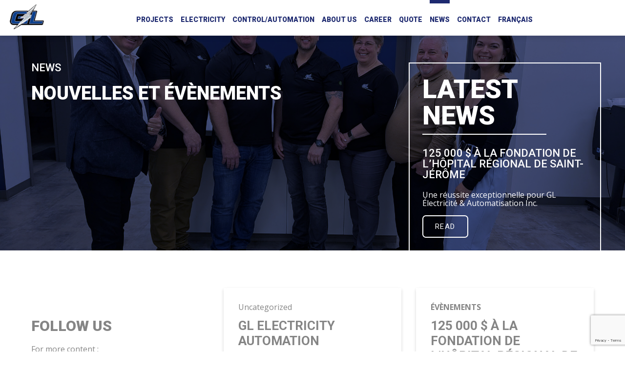

--- FILE ---
content_type: text/html; charset=UTF-8
request_url: https://glea.ca/en/news/
body_size: 19075
content:
<!DOCTYPE html>
<html dir="ltr" lang="en-US" prefix="og: https://ogp.me/ns#" class="no-js no-svg">
<head>
	<meta charset="UTF-8">
	<meta name="viewport" content="width=device-width, initial-scale=1, maximum-scale=1, user-scalable=no">
	<link rel="profile" href="https://gmpg.org/xfn/11">
	<link rel="icon" href="https://glea.ca/wp-content/themes/gillesleduc/prod/images//favicon.png">
	<script data-cfasync="false" data-no-defer="1" data-no-minify="1" data-no-optimize="1">var ewww_webp_supported=!1;function check_webp_feature(A,e){var w;e=void 0!==e?e:function(){},ewww_webp_supported?e(ewww_webp_supported):((w=new Image).onload=function(){ewww_webp_supported=0<w.width&&0<w.height,e&&e(ewww_webp_supported)},w.onerror=function(){e&&e(!1)},w.src="data:image/webp;base64,"+{alpha:"UklGRkoAAABXRUJQVlA4WAoAAAAQAAAAAAAAAAAAQUxQSAwAAAARBxAR/Q9ERP8DAABWUDggGAAAABQBAJ0BKgEAAQAAAP4AAA3AAP7mtQAAAA=="}[A])}check_webp_feature("alpha");</script><script data-cfasync="false" data-no-defer="1" data-no-minify="1" data-no-optimize="1">var Arrive=function(c,w){"use strict";if(c.MutationObserver&&"undefined"!=typeof HTMLElement){var r,a=0,u=(r=HTMLElement.prototype.matches||HTMLElement.prototype.webkitMatchesSelector||HTMLElement.prototype.mozMatchesSelector||HTMLElement.prototype.msMatchesSelector,{matchesSelector:function(e,t){return e instanceof HTMLElement&&r.call(e,t)},addMethod:function(e,t,r){var a=e[t];e[t]=function(){return r.length==arguments.length?r.apply(this,arguments):"function"==typeof a?a.apply(this,arguments):void 0}},callCallbacks:function(e,t){t&&t.options.onceOnly&&1==t.firedElems.length&&(e=[e[0]]);for(var r,a=0;r=e[a];a++)r&&r.callback&&r.callback.call(r.elem,r.elem);t&&t.options.onceOnly&&1==t.firedElems.length&&t.me.unbindEventWithSelectorAndCallback.call(t.target,t.selector,t.callback)},checkChildNodesRecursively:function(e,t,r,a){for(var i,n=0;i=e[n];n++)r(i,t,a)&&a.push({callback:t.callback,elem:i}),0<i.childNodes.length&&u.checkChildNodesRecursively(i.childNodes,t,r,a)},mergeArrays:function(e,t){var r,a={};for(r in e)e.hasOwnProperty(r)&&(a[r]=e[r]);for(r in t)t.hasOwnProperty(r)&&(a[r]=t[r]);return a},toElementsArray:function(e){return e=void 0!==e&&("number"!=typeof e.length||e===c)?[e]:e}}),e=(l.prototype.addEvent=function(e,t,r,a){a={target:e,selector:t,options:r,callback:a,firedElems:[]};return this._beforeAdding&&this._beforeAdding(a),this._eventsBucket.push(a),a},l.prototype.removeEvent=function(e){for(var t,r=this._eventsBucket.length-1;t=this._eventsBucket[r];r--)e(t)&&(this._beforeRemoving&&this._beforeRemoving(t),(t=this._eventsBucket.splice(r,1))&&t.length&&(t[0].callback=null))},l.prototype.beforeAdding=function(e){this._beforeAdding=e},l.prototype.beforeRemoving=function(e){this._beforeRemoving=e},l),t=function(i,n){var o=new e,l=this,s={fireOnAttributesModification:!1};return o.beforeAdding(function(t){var e=t.target;e!==c.document&&e!==c||(e=document.getElementsByTagName("html")[0]);var r=new MutationObserver(function(e){n.call(this,e,t)}),a=i(t.options);r.observe(e,a),t.observer=r,t.me=l}),o.beforeRemoving(function(e){e.observer.disconnect()}),this.bindEvent=function(e,t,r){t=u.mergeArrays(s,t);for(var a=u.toElementsArray(this),i=0;i<a.length;i++)o.addEvent(a[i],e,t,r)},this.unbindEvent=function(){var r=u.toElementsArray(this);o.removeEvent(function(e){for(var t=0;t<r.length;t++)if(this===w||e.target===r[t])return!0;return!1})},this.unbindEventWithSelectorOrCallback=function(r){var a=u.toElementsArray(this),i=r,e="function"==typeof r?function(e){for(var t=0;t<a.length;t++)if((this===w||e.target===a[t])&&e.callback===i)return!0;return!1}:function(e){for(var t=0;t<a.length;t++)if((this===w||e.target===a[t])&&e.selector===r)return!0;return!1};o.removeEvent(e)},this.unbindEventWithSelectorAndCallback=function(r,a){var i=u.toElementsArray(this);o.removeEvent(function(e){for(var t=0;t<i.length;t++)if((this===w||e.target===i[t])&&e.selector===r&&e.callback===a)return!0;return!1})},this},i=new function(){var s={fireOnAttributesModification:!1,onceOnly:!1,existing:!1};function n(e,t,r){return!(!u.matchesSelector(e,t.selector)||(e._id===w&&(e._id=a++),-1!=t.firedElems.indexOf(e._id)))&&(t.firedElems.push(e._id),!0)}var c=(i=new t(function(e){var t={attributes:!1,childList:!0,subtree:!0};return e.fireOnAttributesModification&&(t.attributes=!0),t},function(e,i){e.forEach(function(e){var t=e.addedNodes,r=e.target,a=[];null!==t&&0<t.length?u.checkChildNodesRecursively(t,i,n,a):"attributes"===e.type&&n(r,i)&&a.push({callback:i.callback,elem:r}),u.callCallbacks(a,i)})})).bindEvent;return i.bindEvent=function(e,t,r){t=void 0===r?(r=t,s):u.mergeArrays(s,t);var a=u.toElementsArray(this);if(t.existing){for(var i=[],n=0;n<a.length;n++)for(var o=a[n].querySelectorAll(e),l=0;l<o.length;l++)i.push({callback:r,elem:o[l]});if(t.onceOnly&&i.length)return r.call(i[0].elem,i[0].elem);setTimeout(u.callCallbacks,1,i)}c.call(this,e,t,r)},i},o=new function(){var a={};function i(e,t){return u.matchesSelector(e,t.selector)}var n=(o=new t(function(){return{childList:!0,subtree:!0}},function(e,r){e.forEach(function(e){var t=e.removedNodes,e=[];null!==t&&0<t.length&&u.checkChildNodesRecursively(t,r,i,e),u.callCallbacks(e,r)})})).bindEvent;return o.bindEvent=function(e,t,r){t=void 0===r?(r=t,a):u.mergeArrays(a,t),n.call(this,e,t,r)},o};d(HTMLElement.prototype),d(NodeList.prototype),d(HTMLCollection.prototype),d(HTMLDocument.prototype),d(Window.prototype);var n={};return s(i,n,"unbindAllArrive"),s(o,n,"unbindAllLeave"),n}function l(){this._eventsBucket=[],this._beforeAdding=null,this._beforeRemoving=null}function s(e,t,r){u.addMethod(t,r,e.unbindEvent),u.addMethod(t,r,e.unbindEventWithSelectorOrCallback),u.addMethod(t,r,e.unbindEventWithSelectorAndCallback)}function d(e){e.arrive=i.bindEvent,s(i,e,"unbindArrive"),e.leave=o.bindEvent,s(o,e,"unbindLeave")}}(window,void 0),ewww_webp_supported=!1;function check_webp_feature(e,t){var r;ewww_webp_supported?t(ewww_webp_supported):((r=new Image).onload=function(){ewww_webp_supported=0<r.width&&0<r.height,t(ewww_webp_supported)},r.onerror=function(){t(!1)},r.src="data:image/webp;base64,"+{alpha:"UklGRkoAAABXRUJQVlA4WAoAAAAQAAAAAAAAAAAAQUxQSAwAAAARBxAR/Q9ERP8DAABWUDggGAAAABQBAJ0BKgEAAQAAAP4AAA3AAP7mtQAAAA==",animation:"UklGRlIAAABXRUJQVlA4WAoAAAASAAAAAAAAAAAAQU5JTQYAAAD/////AABBTk1GJgAAAAAAAAAAAAAAAAAAAGQAAABWUDhMDQAAAC8AAAAQBxAREYiI/gcA"}[e])}function ewwwLoadImages(e){if(e){for(var t=document.querySelectorAll(".batch-image img, .image-wrapper a, .ngg-pro-masonry-item a, .ngg-galleria-offscreen-seo-wrapper a"),r=0,a=t.length;r<a;r++)ewwwAttr(t[r],"data-src",t[r].getAttribute("data-webp")),ewwwAttr(t[r],"data-thumbnail",t[r].getAttribute("data-webp-thumbnail"));for(var i=document.querySelectorAll("div.woocommerce-product-gallery__image"),r=0,a=i.length;r<a;r++)ewwwAttr(i[r],"data-thumb",i[r].getAttribute("data-webp-thumb"))}for(var n=document.querySelectorAll("video"),r=0,a=n.length;r<a;r++)ewwwAttr(n[r],"poster",e?n[r].getAttribute("data-poster-webp"):n[r].getAttribute("data-poster-image"));for(var o,l=document.querySelectorAll("img.ewww_webp_lazy_load"),r=0,a=l.length;r<a;r++)e&&(ewwwAttr(l[r],"data-lazy-srcset",l[r].getAttribute("data-lazy-srcset-webp")),ewwwAttr(l[r],"data-srcset",l[r].getAttribute("data-srcset-webp")),ewwwAttr(l[r],"data-lazy-src",l[r].getAttribute("data-lazy-src-webp")),ewwwAttr(l[r],"data-src",l[r].getAttribute("data-src-webp")),ewwwAttr(l[r],"data-orig-file",l[r].getAttribute("data-webp-orig-file")),ewwwAttr(l[r],"data-medium-file",l[r].getAttribute("data-webp-medium-file")),ewwwAttr(l[r],"data-large-file",l[r].getAttribute("data-webp-large-file")),null!=(o=l[r].getAttribute("srcset"))&&!1!==o&&o.includes("R0lGOD")&&ewwwAttr(l[r],"src",l[r].getAttribute("data-lazy-src-webp"))),l[r].className=l[r].className.replace(/\bewww_webp_lazy_load\b/,"");for(var s=document.querySelectorAll(".ewww_webp"),r=0,a=s.length;r<a;r++)e?(ewwwAttr(s[r],"srcset",s[r].getAttribute("data-srcset-webp")),ewwwAttr(s[r],"src",s[r].getAttribute("data-src-webp")),ewwwAttr(s[r],"data-orig-file",s[r].getAttribute("data-webp-orig-file")),ewwwAttr(s[r],"data-medium-file",s[r].getAttribute("data-webp-medium-file")),ewwwAttr(s[r],"data-large-file",s[r].getAttribute("data-webp-large-file")),ewwwAttr(s[r],"data-large_image",s[r].getAttribute("data-webp-large_image")),ewwwAttr(s[r],"data-src",s[r].getAttribute("data-webp-src"))):(ewwwAttr(s[r],"srcset",s[r].getAttribute("data-srcset-img")),ewwwAttr(s[r],"src",s[r].getAttribute("data-src-img"))),s[r].className=s[r].className.replace(/\bewww_webp\b/,"ewww_webp_loaded");window.jQuery&&jQuery.fn.isotope&&jQuery.fn.imagesLoaded&&(jQuery(".fusion-posts-container-infinite").imagesLoaded(function(){jQuery(".fusion-posts-container-infinite").hasClass("isotope")&&jQuery(".fusion-posts-container-infinite").isotope()}),jQuery(".fusion-portfolio:not(.fusion-recent-works) .fusion-portfolio-wrapper").imagesLoaded(function(){jQuery(".fusion-portfolio:not(.fusion-recent-works) .fusion-portfolio-wrapper").isotope()}))}function ewwwWebPInit(e){ewwwLoadImages(e),ewwwNggLoadGalleries(e),document.arrive(".ewww_webp",function(){ewwwLoadImages(e)}),document.arrive(".ewww_webp_lazy_load",function(){ewwwLoadImages(e)}),document.arrive("videos",function(){ewwwLoadImages(e)}),"loading"==document.readyState?document.addEventListener("DOMContentLoaded",ewwwJSONParserInit):("undefined"!=typeof galleries&&ewwwNggParseGalleries(e),ewwwWooParseVariations(e))}function ewwwAttr(e,t,r){null!=r&&!1!==r&&e.setAttribute(t,r)}function ewwwJSONParserInit(){"undefined"!=typeof galleries&&check_webp_feature("alpha",ewwwNggParseGalleries),check_webp_feature("alpha",ewwwWooParseVariations)}function ewwwWooParseVariations(e){if(e)for(var t=document.querySelectorAll("form.variations_form"),r=0,a=t.length;r<a;r++){var i=t[r].getAttribute("data-product_variations"),n=!1;try{for(var o in i=JSON.parse(i))void 0!==i[o]&&void 0!==i[o].image&&(void 0!==i[o].image.src_webp&&(i[o].image.src=i[o].image.src_webp,n=!0),void 0!==i[o].image.srcset_webp&&(i[o].image.srcset=i[o].image.srcset_webp,n=!0),void 0!==i[o].image.full_src_webp&&(i[o].image.full_src=i[o].image.full_src_webp,n=!0),void 0!==i[o].image.gallery_thumbnail_src_webp&&(i[o].image.gallery_thumbnail_src=i[o].image.gallery_thumbnail_src_webp,n=!0),void 0!==i[o].image.thumb_src_webp&&(i[o].image.thumb_src=i[o].image.thumb_src_webp,n=!0));n&&ewwwAttr(t[r],"data-product_variations",JSON.stringify(i))}catch(e){}}}function ewwwNggParseGalleries(e){if(e)for(var t in galleries){var r=galleries[t];galleries[t].images_list=ewwwNggParseImageList(r.images_list)}}function ewwwNggLoadGalleries(e){e&&document.addEventListener("ngg.galleria.themeadded",function(e,t){window.ngg_galleria._create_backup=window.ngg_galleria.create,window.ngg_galleria.create=function(e,t){var r=$(e).data("id");return galleries["gallery_"+r].images_list=ewwwNggParseImageList(galleries["gallery_"+r].images_list),window.ngg_galleria._create_backup(e,t)}})}function ewwwNggParseImageList(e){for(var t in e){var r=e[t];if(void 0!==r["image-webp"]&&(e[t].image=r["image-webp"],delete e[t]["image-webp"]),void 0!==r["thumb-webp"]&&(e[t].thumb=r["thumb-webp"],delete e[t]["thumb-webp"]),void 0!==r.full_image_webp&&(e[t].full_image=r.full_image_webp,delete e[t].full_image_webp),void 0!==r.srcsets)for(var a in r.srcsets)nggSrcset=r.srcsets[a],void 0!==r.srcsets[a+"-webp"]&&(e[t].srcsets[a]=r.srcsets[a+"-webp"],delete e[t].srcsets[a+"-webp"]);if(void 0!==r.full_srcsets)for(var i in r.full_srcsets)nggFSrcset=r.full_srcsets[i],void 0!==r.full_srcsets[i+"-webp"]&&(e[t].full_srcsets[i]=r.full_srcsets[i+"-webp"],delete e[t].full_srcsets[i+"-webp"])}return e}check_webp_feature("alpha",ewwwWebPInit);</script><title>News | GL Électricité Automatisation</title>
	<style>img:is([sizes="auto" i], [sizes^="auto," i]) { contain-intrinsic-size: 3000px 1500px }</style>
	<link rel="alternate" hreflang="en" href="https://glea.ca/en/news/" />
<link rel="alternate" hreflang="fr" href="https://glea.ca/actualites/" />
<link rel="alternate" hreflang="x-default" href="https://glea.ca/actualites/" />

		<!-- All in One SEO 4.9.0 - aioseo.com -->
	<meta name="description" content="Entrepreneur Électricien" />
	<meta name="robots" content="max-image-preview:large" />
	<meta name="author" content="gillesleduc"/>
	<link rel="canonical" href="https://glea.ca/en/news/" />
	<meta name="generator" content="All in One SEO (AIOSEO) 4.9.0" />
		<meta property="og:locale" content="en_US" />
		<meta property="og:site_name" content="GL Électricité Automatisation | Entrepreneur Électricien" />
		<meta property="og:type" content="article" />
		<meta property="og:title" content="News | GL Électricité Automatisation" />
		<meta property="og:url" content="https://glea.ca/en/news/" />
		<meta property="article:published_time" content="2023-02-11T00:55:18+00:00" />
		<meta property="article:modified_time" content="2023-04-17T11:32:10+00:00" />
		<meta name="twitter:card" content="summary_large_image" />
		<meta name="twitter:title" content="News | GL Électricité Automatisation" />
		<script type="application/ld+json" class="aioseo-schema">
			{"@context":"https:\/\/schema.org","@graph":[{"@type":"BreadcrumbList","@id":"https:\/\/glea.ca\/en\/news\/#breadcrumblist","itemListElement":[{"@type":"ListItem","@id":"https:\/\/glea.ca\/en\/#listItem","position":1,"name":"Home","item":"https:\/\/glea.ca\/en\/","nextItem":{"@type":"ListItem","@id":"https:\/\/glea.ca\/en\/news\/#listItem","name":"News"}},{"@type":"ListItem","@id":"https:\/\/glea.ca\/en\/news\/#listItem","position":2,"name":"News","previousItem":{"@type":"ListItem","@id":"https:\/\/glea.ca\/en\/#listItem","name":"Home"}}]},{"@type":"CollectionPage","@id":"https:\/\/glea.ca\/en\/news\/#collectionpage","url":"https:\/\/glea.ca\/en\/news\/","name":"News | GL \u00c9lectricit\u00e9 Automatisation","description":"Entrepreneur \u00c9lectricien","inLanguage":"en-US","isPartOf":{"@id":"https:\/\/glea.ca\/en\/#website"},"breadcrumb":{"@id":"https:\/\/glea.ca\/en\/news\/#breadcrumblist"}},{"@type":"Organization","@id":"https:\/\/glea.ca\/en\/#organization","name":"GL \u00c9lectricit\u00e9 Automatisation","description":"Entrepreneur \u00c9lectricien","url":"https:\/\/glea.ca\/en\/"},{"@type":"WebSite","@id":"https:\/\/glea.ca\/en\/#website","url":"https:\/\/glea.ca\/en\/","name":"Les entreprises Gilles Leduc","description":"Entrepreneur \u00c9lectricien","inLanguage":"en-US","publisher":{"@id":"https:\/\/glea.ca\/en\/#organization"}}]}
		</script>
		<!-- All in One SEO -->


            <script data-no-defer="1" data-ezscrex="false" data-cfasync="false" data-pagespeed-no-defer data-cookieconsent="ignore">
                var ctPublicFunctions = {"_ajax_nonce":"443c1867e4","_rest_nonce":"5efb96f40c","_ajax_url":"\/wp-admin\/admin-ajax.php","_rest_url":"https:\/\/glea.ca\/en\/wp-json\/","data__cookies_type":"none","data__ajax_type":"rest","data__bot_detector_enabled":1,"data__frontend_data_log_enabled":1,"cookiePrefix":"","wprocket_detected":false,"host_url":"glea.ca","text__ee_click_to_select":"Click to select the whole data","text__ee_original_email":"The complete one is","text__ee_got_it":"Got it","text__ee_blocked":"Blocked","text__ee_cannot_connect":"Cannot connect","text__ee_cannot_decode":"Can not decode email. Unknown reason","text__ee_email_decoder":"CleanTalk email decoder","text__ee_wait_for_decoding":"The magic is on the way!","text__ee_decoding_process":"Please wait a few seconds while we decode the contact data."}
            </script>
        
            <script data-no-defer="1" data-ezscrex="false" data-cfasync="false" data-pagespeed-no-defer data-cookieconsent="ignore">
                var ctPublic = {"_ajax_nonce":"443c1867e4","settings__forms__check_internal":0,"settings__forms__check_external":0,"settings__forms__force_protection":0,"settings__forms__search_test":1,"settings__forms__wc_add_to_cart":0,"settings__data__bot_detector_enabled":1,"settings__sfw__anti_crawler":0,"blog_home":"https:\/\/glea.ca\/en\/\/","pixel__setting":"3","pixel__enabled":false,"pixel__url":"https:\/\/moderate11-v4.cleantalk.org\/pixel\/3667a4075af37d92423f77aa3954d750.gif","data__email_check_before_post":1,"data__email_check_exist_post":0,"data__cookies_type":"none","data__key_is_ok":true,"data__visible_fields_required":true,"wl_brandname":"Anti-Spam by CleanTalk","wl_brandname_short":"CleanTalk","ct_checkjs_key":2110983010,"emailEncoderPassKey":"67fb71ced3f1994e4a9415a163cbdc5f","bot_detector_forms_excluded":"W10=","advancedCacheExists":false,"varnishCacheExists":false,"wc_ajax_add_to_cart":true}
            </script>
        <link rel='dns-prefetch' href='//fd.cleantalk.org' />
<link rel='dns-prefetch' href='//cdnjs.cloudflare.com' />
<link rel='dns-prefetch' href='//fonts.googleapis.com' />
<link rel="alternate" type="application/rss+xml" title="GL Électricité Automatisation &raquo; Feed" href="https://glea.ca/en/feed/" />
<link rel="alternate" type="text/calendar" title="GL Électricité Automatisation &raquo; iCal Feed" href="https://glea.ca/en/evenements/?ical=1" />
<script type="text/javascript">
/* <![CDATA[ */
window._wpemojiSettings = {"baseUrl":"https:\/\/s.w.org\/images\/core\/emoji\/16.0.1\/72x72\/","ext":".png","svgUrl":"https:\/\/s.w.org\/images\/core\/emoji\/16.0.1\/svg\/","svgExt":".svg","source":{"concatemoji":"https:\/\/glea.ca\/wp-includes\/js\/wp-emoji-release.min.js?ver=91cb14d91f493775ecc75ab15f12f069"}};
/*! This file is auto-generated */
!function(s,n){var o,i,e;function c(e){try{var t={supportTests:e,timestamp:(new Date).valueOf()};sessionStorage.setItem(o,JSON.stringify(t))}catch(e){}}function p(e,t,n){e.clearRect(0,0,e.canvas.width,e.canvas.height),e.fillText(t,0,0);var t=new Uint32Array(e.getImageData(0,0,e.canvas.width,e.canvas.height).data),a=(e.clearRect(0,0,e.canvas.width,e.canvas.height),e.fillText(n,0,0),new Uint32Array(e.getImageData(0,0,e.canvas.width,e.canvas.height).data));return t.every(function(e,t){return e===a[t]})}function u(e,t){e.clearRect(0,0,e.canvas.width,e.canvas.height),e.fillText(t,0,0);for(var n=e.getImageData(16,16,1,1),a=0;a<n.data.length;a++)if(0!==n.data[a])return!1;return!0}function f(e,t,n,a){switch(t){case"flag":return n(e,"\ud83c\udff3\ufe0f\u200d\u26a7\ufe0f","\ud83c\udff3\ufe0f\u200b\u26a7\ufe0f")?!1:!n(e,"\ud83c\udde8\ud83c\uddf6","\ud83c\udde8\u200b\ud83c\uddf6")&&!n(e,"\ud83c\udff4\udb40\udc67\udb40\udc62\udb40\udc65\udb40\udc6e\udb40\udc67\udb40\udc7f","\ud83c\udff4\u200b\udb40\udc67\u200b\udb40\udc62\u200b\udb40\udc65\u200b\udb40\udc6e\u200b\udb40\udc67\u200b\udb40\udc7f");case"emoji":return!a(e,"\ud83e\udedf")}return!1}function g(e,t,n,a){var r="undefined"!=typeof WorkerGlobalScope&&self instanceof WorkerGlobalScope?new OffscreenCanvas(300,150):s.createElement("canvas"),o=r.getContext("2d",{willReadFrequently:!0}),i=(o.textBaseline="top",o.font="600 32px Arial",{});return e.forEach(function(e){i[e]=t(o,e,n,a)}),i}function t(e){var t=s.createElement("script");t.src=e,t.defer=!0,s.head.appendChild(t)}"undefined"!=typeof Promise&&(o="wpEmojiSettingsSupports",i=["flag","emoji"],n.supports={everything:!0,everythingExceptFlag:!0},e=new Promise(function(e){s.addEventListener("DOMContentLoaded",e,{once:!0})}),new Promise(function(t){var n=function(){try{var e=JSON.parse(sessionStorage.getItem(o));if("object"==typeof e&&"number"==typeof e.timestamp&&(new Date).valueOf()<e.timestamp+604800&&"object"==typeof e.supportTests)return e.supportTests}catch(e){}return null}();if(!n){if("undefined"!=typeof Worker&&"undefined"!=typeof OffscreenCanvas&&"undefined"!=typeof URL&&URL.createObjectURL&&"undefined"!=typeof Blob)try{var e="postMessage("+g.toString()+"("+[JSON.stringify(i),f.toString(),p.toString(),u.toString()].join(",")+"));",a=new Blob([e],{type:"text/javascript"}),r=new Worker(URL.createObjectURL(a),{name:"wpTestEmojiSupports"});return void(r.onmessage=function(e){c(n=e.data),r.terminate(),t(n)})}catch(e){}c(n=g(i,f,p,u))}t(n)}).then(function(e){for(var t in e)n.supports[t]=e[t],n.supports.everything=n.supports.everything&&n.supports[t],"flag"!==t&&(n.supports.everythingExceptFlag=n.supports.everythingExceptFlag&&n.supports[t]);n.supports.everythingExceptFlag=n.supports.everythingExceptFlag&&!n.supports.flag,n.DOMReady=!1,n.readyCallback=function(){n.DOMReady=!0}}).then(function(){return e}).then(function(){var e;n.supports.everything||(n.readyCallback(),(e=n.source||{}).concatemoji?t(e.concatemoji):e.wpemoji&&e.twemoji&&(t(e.twemoji),t(e.wpemoji)))}))}((window,document),window._wpemojiSettings);
/* ]]> */
</script>
<link rel='stylesheet' id='tribe-events-pro-mini-calendar-block-styles-css' href='https://glea.ca/wp-content/plugins/events-calendar-pro/build/css/tribe-events-pro-mini-calendar-block.css?ver=7.7.9' type='text/css' media='all' />
<style id='wp-emoji-styles-inline-css' type='text/css'>

	img.wp-smiley, img.emoji {
		display: inline !important;
		border: none !important;
		box-shadow: none !important;
		height: 1em !important;
		width: 1em !important;
		margin: 0 0.07em !important;
		vertical-align: -0.1em !important;
		background: none !important;
		padding: 0 !important;
	}
</style>
<link rel='stylesheet' id='wp-block-library-css' href='https://glea.ca/wp-includes/css/dist/block-library/style.min.css?ver=91cb14d91f493775ecc75ab15f12f069' type='text/css' media='all' />
<style id='classic-theme-styles-inline-css' type='text/css'>
/*! This file is auto-generated */
.wp-block-button__link{color:#fff;background-color:#32373c;border-radius:9999px;box-shadow:none;text-decoration:none;padding:calc(.667em + 2px) calc(1.333em + 2px);font-size:1.125em}.wp-block-file__button{background:#32373c;color:#fff;text-decoration:none}
</style>
<link rel='stylesheet' id='aioseo/css/src/vue/standalone/blocks/table-of-contents/global.scss-css' href='https://glea.ca/wp-content/plugins/all-in-one-seo-pack/dist/Lite/assets/css/table-of-contents/global.e90f6d47.css?ver=4.9.0' type='text/css' media='all' />
<style id='safe-svg-svg-icon-style-inline-css' type='text/css'>
.safe-svg-cover{text-align:center}.safe-svg-cover .safe-svg-inside{display:inline-block;max-width:100%}.safe-svg-cover svg{fill:currentColor;height:100%;max-height:100%;max-width:100%;width:100%}

</style>
<style id='global-styles-inline-css' type='text/css'>
:root{--wp--preset--aspect-ratio--square: 1;--wp--preset--aspect-ratio--4-3: 4/3;--wp--preset--aspect-ratio--3-4: 3/4;--wp--preset--aspect-ratio--3-2: 3/2;--wp--preset--aspect-ratio--2-3: 2/3;--wp--preset--aspect-ratio--16-9: 16/9;--wp--preset--aspect-ratio--9-16: 9/16;--wp--preset--color--black: #000000;--wp--preset--color--cyan-bluish-gray: #abb8c3;--wp--preset--color--white: #ffffff;--wp--preset--color--pale-pink: #f78da7;--wp--preset--color--vivid-red: #cf2e2e;--wp--preset--color--luminous-vivid-orange: #ff6900;--wp--preset--color--luminous-vivid-amber: #fcb900;--wp--preset--color--light-green-cyan: #7bdcb5;--wp--preset--color--vivid-green-cyan: #00d084;--wp--preset--color--pale-cyan-blue: #8ed1fc;--wp--preset--color--vivid-cyan-blue: #0693e3;--wp--preset--color--vivid-purple: #9b51e0;--wp--preset--gradient--vivid-cyan-blue-to-vivid-purple: linear-gradient(135deg,rgba(6,147,227,1) 0%,rgb(155,81,224) 100%);--wp--preset--gradient--light-green-cyan-to-vivid-green-cyan: linear-gradient(135deg,rgb(122,220,180) 0%,rgb(0,208,130) 100%);--wp--preset--gradient--luminous-vivid-amber-to-luminous-vivid-orange: linear-gradient(135deg,rgba(252,185,0,1) 0%,rgba(255,105,0,1) 100%);--wp--preset--gradient--luminous-vivid-orange-to-vivid-red: linear-gradient(135deg,rgba(255,105,0,1) 0%,rgb(207,46,46) 100%);--wp--preset--gradient--very-light-gray-to-cyan-bluish-gray: linear-gradient(135deg,rgb(238,238,238) 0%,rgb(169,184,195) 100%);--wp--preset--gradient--cool-to-warm-spectrum: linear-gradient(135deg,rgb(74,234,220) 0%,rgb(151,120,209) 20%,rgb(207,42,186) 40%,rgb(238,44,130) 60%,rgb(251,105,98) 80%,rgb(254,248,76) 100%);--wp--preset--gradient--blush-light-purple: linear-gradient(135deg,rgb(255,206,236) 0%,rgb(152,150,240) 100%);--wp--preset--gradient--blush-bordeaux: linear-gradient(135deg,rgb(254,205,165) 0%,rgb(254,45,45) 50%,rgb(107,0,62) 100%);--wp--preset--gradient--luminous-dusk: linear-gradient(135deg,rgb(255,203,112) 0%,rgb(199,81,192) 50%,rgb(65,88,208) 100%);--wp--preset--gradient--pale-ocean: linear-gradient(135deg,rgb(255,245,203) 0%,rgb(182,227,212) 50%,rgb(51,167,181) 100%);--wp--preset--gradient--electric-grass: linear-gradient(135deg,rgb(202,248,128) 0%,rgb(113,206,126) 100%);--wp--preset--gradient--midnight: linear-gradient(135deg,rgb(2,3,129) 0%,rgb(40,116,252) 100%);--wp--preset--font-size--small: 13px;--wp--preset--font-size--medium: 20px;--wp--preset--font-size--large: 36px;--wp--preset--font-size--x-large: 42px;--wp--preset--spacing--20: 0.44rem;--wp--preset--spacing--30: 0.67rem;--wp--preset--spacing--40: 1rem;--wp--preset--spacing--50: 1.5rem;--wp--preset--spacing--60: 2.25rem;--wp--preset--spacing--70: 3.38rem;--wp--preset--spacing--80: 5.06rem;--wp--preset--shadow--natural: 6px 6px 9px rgba(0, 0, 0, 0.2);--wp--preset--shadow--deep: 12px 12px 50px rgba(0, 0, 0, 0.4);--wp--preset--shadow--sharp: 6px 6px 0px rgba(0, 0, 0, 0.2);--wp--preset--shadow--outlined: 6px 6px 0px -3px rgba(255, 255, 255, 1), 6px 6px rgba(0, 0, 0, 1);--wp--preset--shadow--crisp: 6px 6px 0px rgba(0, 0, 0, 1);}:where(.is-layout-flex){gap: 0.5em;}:where(.is-layout-grid){gap: 0.5em;}body .is-layout-flex{display: flex;}.is-layout-flex{flex-wrap: wrap;align-items: center;}.is-layout-flex > :is(*, div){margin: 0;}body .is-layout-grid{display: grid;}.is-layout-grid > :is(*, div){margin: 0;}:where(.wp-block-columns.is-layout-flex){gap: 2em;}:where(.wp-block-columns.is-layout-grid){gap: 2em;}:where(.wp-block-post-template.is-layout-flex){gap: 1.25em;}:where(.wp-block-post-template.is-layout-grid){gap: 1.25em;}.has-black-color{color: var(--wp--preset--color--black) !important;}.has-cyan-bluish-gray-color{color: var(--wp--preset--color--cyan-bluish-gray) !important;}.has-white-color{color: var(--wp--preset--color--white) !important;}.has-pale-pink-color{color: var(--wp--preset--color--pale-pink) !important;}.has-vivid-red-color{color: var(--wp--preset--color--vivid-red) !important;}.has-luminous-vivid-orange-color{color: var(--wp--preset--color--luminous-vivid-orange) !important;}.has-luminous-vivid-amber-color{color: var(--wp--preset--color--luminous-vivid-amber) !important;}.has-light-green-cyan-color{color: var(--wp--preset--color--light-green-cyan) !important;}.has-vivid-green-cyan-color{color: var(--wp--preset--color--vivid-green-cyan) !important;}.has-pale-cyan-blue-color{color: var(--wp--preset--color--pale-cyan-blue) !important;}.has-vivid-cyan-blue-color{color: var(--wp--preset--color--vivid-cyan-blue) !important;}.has-vivid-purple-color{color: var(--wp--preset--color--vivid-purple) !important;}.has-black-background-color{background-color: var(--wp--preset--color--black) !important;}.has-cyan-bluish-gray-background-color{background-color: var(--wp--preset--color--cyan-bluish-gray) !important;}.has-white-background-color{background-color: var(--wp--preset--color--white) !important;}.has-pale-pink-background-color{background-color: var(--wp--preset--color--pale-pink) !important;}.has-vivid-red-background-color{background-color: var(--wp--preset--color--vivid-red) !important;}.has-luminous-vivid-orange-background-color{background-color: var(--wp--preset--color--luminous-vivid-orange) !important;}.has-luminous-vivid-amber-background-color{background-color: var(--wp--preset--color--luminous-vivid-amber) !important;}.has-light-green-cyan-background-color{background-color: var(--wp--preset--color--light-green-cyan) !important;}.has-vivid-green-cyan-background-color{background-color: var(--wp--preset--color--vivid-green-cyan) !important;}.has-pale-cyan-blue-background-color{background-color: var(--wp--preset--color--pale-cyan-blue) !important;}.has-vivid-cyan-blue-background-color{background-color: var(--wp--preset--color--vivid-cyan-blue) !important;}.has-vivid-purple-background-color{background-color: var(--wp--preset--color--vivid-purple) !important;}.has-black-border-color{border-color: var(--wp--preset--color--black) !important;}.has-cyan-bluish-gray-border-color{border-color: var(--wp--preset--color--cyan-bluish-gray) !important;}.has-white-border-color{border-color: var(--wp--preset--color--white) !important;}.has-pale-pink-border-color{border-color: var(--wp--preset--color--pale-pink) !important;}.has-vivid-red-border-color{border-color: var(--wp--preset--color--vivid-red) !important;}.has-luminous-vivid-orange-border-color{border-color: var(--wp--preset--color--luminous-vivid-orange) !important;}.has-luminous-vivid-amber-border-color{border-color: var(--wp--preset--color--luminous-vivid-amber) !important;}.has-light-green-cyan-border-color{border-color: var(--wp--preset--color--light-green-cyan) !important;}.has-vivid-green-cyan-border-color{border-color: var(--wp--preset--color--vivid-green-cyan) !important;}.has-pale-cyan-blue-border-color{border-color: var(--wp--preset--color--pale-cyan-blue) !important;}.has-vivid-cyan-blue-border-color{border-color: var(--wp--preset--color--vivid-cyan-blue) !important;}.has-vivid-purple-border-color{border-color: var(--wp--preset--color--vivid-purple) !important;}.has-vivid-cyan-blue-to-vivid-purple-gradient-background{background: var(--wp--preset--gradient--vivid-cyan-blue-to-vivid-purple) !important;}.has-light-green-cyan-to-vivid-green-cyan-gradient-background{background: var(--wp--preset--gradient--light-green-cyan-to-vivid-green-cyan) !important;}.has-luminous-vivid-amber-to-luminous-vivid-orange-gradient-background{background: var(--wp--preset--gradient--luminous-vivid-amber-to-luminous-vivid-orange) !important;}.has-luminous-vivid-orange-to-vivid-red-gradient-background{background: var(--wp--preset--gradient--luminous-vivid-orange-to-vivid-red) !important;}.has-very-light-gray-to-cyan-bluish-gray-gradient-background{background: var(--wp--preset--gradient--very-light-gray-to-cyan-bluish-gray) !important;}.has-cool-to-warm-spectrum-gradient-background{background: var(--wp--preset--gradient--cool-to-warm-spectrum) !important;}.has-blush-light-purple-gradient-background{background: var(--wp--preset--gradient--blush-light-purple) !important;}.has-blush-bordeaux-gradient-background{background: var(--wp--preset--gradient--blush-bordeaux) !important;}.has-luminous-dusk-gradient-background{background: var(--wp--preset--gradient--luminous-dusk) !important;}.has-pale-ocean-gradient-background{background: var(--wp--preset--gradient--pale-ocean) !important;}.has-electric-grass-gradient-background{background: var(--wp--preset--gradient--electric-grass) !important;}.has-midnight-gradient-background{background: var(--wp--preset--gradient--midnight) !important;}.has-small-font-size{font-size: var(--wp--preset--font-size--small) !important;}.has-medium-font-size{font-size: var(--wp--preset--font-size--medium) !important;}.has-large-font-size{font-size: var(--wp--preset--font-size--large) !important;}.has-x-large-font-size{font-size: var(--wp--preset--font-size--x-large) !important;}
:where(.wp-block-post-template.is-layout-flex){gap: 1.25em;}:where(.wp-block-post-template.is-layout-grid){gap: 1.25em;}
:where(.wp-block-columns.is-layout-flex){gap: 2em;}:where(.wp-block-columns.is-layout-grid){gap: 2em;}
:root :where(.wp-block-pullquote){font-size: 1.5em;line-height: 1.6;}
</style>
<link rel='stylesheet' id='cleantalk-public-css-css' href='https://glea.ca/wp-content/plugins/cleantalk-spam-protect/css/cleantalk-public.min.css?ver=6.70.1_1767648730' type='text/css' media='all' />
<link rel='stylesheet' id='cleantalk-email-decoder-css-css' href='https://glea.ca/wp-content/plugins/cleantalk-spam-protect/css/cleantalk-email-decoder.min.css?ver=6.70.1_1767648730' type='text/css' media='all' />
<link rel='stylesheet' id='contact-form-7-css' href='https://glea.ca/wp-content/plugins/contact-form-7/includes/css/styles.css?ver=6.1.3' type='text/css' media='all' />
<link rel='stylesheet' id='responsive-lightbox-tosrus-css' href='https://glea.ca/wp-content/plugins/responsive-lightbox/assets/tosrus/jquery.tosrus.min.css?ver=2.5.0' type='text/css' media='all' />
<link rel='stylesheet' id='woocommerce-layout-css' href='https://glea.ca/wp-content/plugins/woocommerce/assets/css/woocommerce-layout.css?ver=10.3.7' type='text/css' media='all' />
<link rel='stylesheet' id='woocommerce-smallscreen-css' href='https://glea.ca/wp-content/plugins/woocommerce/assets/css/woocommerce-smallscreen.css?ver=10.3.7' type='text/css' media='only screen and (max-width: 768px)' />
<link rel='stylesheet' id='woocommerce-general-css' href='https://glea.ca/wp-content/plugins/woocommerce/assets/css/woocommerce.css?ver=10.3.7' type='text/css' media='all' />
<style id='woocommerce-inline-inline-css' type='text/css'>
.woocommerce form .form-row .required { visibility: visible; }
</style>
<link rel='stylesheet' id='wpml-menu-item-0-css' href='https://glea.ca/wp-content/plugins/sitepress-multilingual-cms/templates/language-switchers/menu-item/style.min.css?ver=1' type='text/css' media='all' />
<link rel='stylesheet' id='cms-navigation-style-base-css' href='https://glea.ca/wp-content/plugins/wpml-cms-nav/res/css/cms-navigation-base.css?ver=1.5.6' type='text/css' media='screen' />
<link rel='stylesheet' id='cms-navigation-style-css' href='https://glea.ca/wp-content/plugins/wpml-cms-nav/res/css/cms-navigation.css?ver=1.5.6' type='text/css' media='screen' />
<link rel='stylesheet' id='brands-styles-css' href='https://glea.ca/wp-content/plugins/woocommerce/assets/css/brands.css?ver=10.3.7' type='text/css' media='all' />
<link rel='stylesheet' id='gleduc-style-css' href='https://glea.ca/wp-content/themes/gillesleduc/style.css?ver=91cb14d91f493775ecc75ab15f12f069' type='text/css' media='all' />
<link rel='stylesheet' id='fonts-google-css' href='https://fonts.googleapis.com/css?family=Open+Sans%3A400%2C700%7CRoboto%3A400%2C500%2C700%2C900&#038;display=swap&#038;ver=6.8.3' type='text/css' media='all' />
<link rel='stylesheet' id='cf7cf-style-css' href='https://glea.ca/wp-content/plugins/cf7-conditional-fields/style.css?ver=2.6.6' type='text/css' media='all' />
<script type="text/javascript" id="wpml-cookie-js-extra">
/* <![CDATA[ */
var wpml_cookies = {"wp-wpml_current_language":{"value":"en","expires":1,"path":"\/"}};
var wpml_cookies = {"wp-wpml_current_language":{"value":"en","expires":1,"path":"\/"}};
/* ]]> */
</script>
<script type="text/javascript" src="https://glea.ca/wp-content/plugins/sitepress-multilingual-cms/res/js/cookies/language-cookie.js?ver=485900" id="wpml-cookie-js" defer="defer" data-wp-strategy="defer"></script>
<script type="text/javascript" src="https://glea.ca/wp-content/plugins/cleantalk-spam-protect/js/apbct-public-bundle.min.js?ver=6.70.1_1767648730" id="apbct-public-bundle.min-js-js"></script>
<script type="text/javascript" src="https://fd.cleantalk.org/ct-bot-detector-wrapper.js?ver=6.70.1" id="ct_bot_detector-js" defer="defer" data-wp-strategy="defer"></script>
<script type="text/javascript" src="https://glea.ca/wp-includes/js/jquery/jquery.min.js?ver=3.7.1" id="jquery-core-js"></script>
<script type="text/javascript" src="https://glea.ca/wp-includes/js/jquery/jquery-migrate.min.js?ver=3.4.1" id="jquery-migrate-js"></script>
<script type="text/javascript" src="https://glea.ca/wp-content/plugins/responsive-lightbox/assets/tosrus/jquery.tosrus.min.js?ver=2.5.0" id="responsive-lightbox-tosrus-js"></script>
<script src='https://glea.ca/wp-content/plugins/the-events-calendar/common/build/js/underscore-before.js'></script>
<script type="text/javascript" src="https://glea.ca/wp-includes/js/underscore.min.js?ver=1.13.7" id="underscore-js"></script>
<script src='https://glea.ca/wp-content/plugins/the-events-calendar/common/build/js/underscore-after.js'></script>
<script type="text/javascript" src="https://glea.ca/wp-content/plugins/responsive-lightbox/assets/infinitescroll/infinite-scroll.pkgd.min.js?ver=4.0.1" id="responsive-lightbox-infinite-scroll-js"></script>
<script type="text/javascript" id="responsive-lightbox-js-before">
/* <![CDATA[ */
var rlArgs = {"script":"tosrus","selector":"gallery","customEvents":"","activeGalleries":true,"effect":"slide","infinite":true,"keys":false,"autoplay":false,"pauseOnHover":false,"timeout":4000,"pagination":true,"paginationType":"thumbnails","closeOnClick":true,"woocommerce_gallery":false,"ajaxurl":"https:\/\/glea.ca\/wp-admin\/admin-ajax.php","nonce":"511d609f8e","preview":false,"postId":1081,"scriptExtension":false};
/* ]]> */
</script>
<script type="text/javascript" src="https://glea.ca/wp-content/plugins/responsive-lightbox/js/front.js?ver=2.5.3" id="responsive-lightbox-js"></script>
<script type="text/javascript" src="https://glea.ca/wp-content/plugins/woocommerce/assets/js/jquery-blockui/jquery.blockUI.min.js?ver=2.7.0-wc.10.3.7" id="wc-jquery-blockui-js" defer="defer" data-wp-strategy="defer"></script>
<script type="text/javascript" id="wc-add-to-cart-js-extra">
/* <![CDATA[ */
var wc_add_to_cart_params = {"ajax_url":"\/wp-admin\/admin-ajax.php","wc_ajax_url":"\/en\/?wc-ajax=%%endpoint%%","i18n_view_cart":"View cart","cart_url":"https:\/\/glea.ca\/panier\/","is_cart":"","cart_redirect_after_add":"no"};
/* ]]> */
</script>
<script type="text/javascript" src="https://glea.ca/wp-content/plugins/woocommerce/assets/js/frontend/add-to-cart.min.js?ver=10.3.7" id="wc-add-to-cart-js" defer="defer" data-wp-strategy="defer"></script>
<script type="text/javascript" src="https://glea.ca/wp-content/plugins/woocommerce/assets/js/js-cookie/js.cookie.min.js?ver=2.1.4-wc.10.3.7" id="wc-js-cookie-js" defer="defer" data-wp-strategy="defer"></script>
<script type="text/javascript" id="woocommerce-js-extra">
/* <![CDATA[ */
var woocommerce_params = {"ajax_url":"\/wp-admin\/admin-ajax.php","wc_ajax_url":"\/en\/?wc-ajax=%%endpoint%%","i18n_password_show":"Show password","i18n_password_hide":"Hide password"};
/* ]]> */
</script>
<script type="text/javascript" src="https://glea.ca/wp-content/plugins/woocommerce/assets/js/frontend/woocommerce.min.js?ver=10.3.7" id="woocommerce-js" defer="defer" data-wp-strategy="defer"></script>
<link rel="https://api.w.org/" href="https://glea.ca/en/wp-json/" /><meta name="generator" content="WPML ver:4.8.5 stt:1,4;" />
<script type="text/javascript">!function(e,t){(e=t.createElement("script")).src="https://cdn.convertbox.com/convertbox/js/embed.js",e.id="app-convertbox-script",e.async=true,e.dataset.uuid="33deb54c-e03c-41cd-a9f1-b077d4858d22",document.getElementsByTagName("head")[0].appendChild(e)}(window,document);</script>
<script>var cb_wp=cb_wp || {};cb_wp.is_user_logged_in=false;</script><meta name="et-api-version" content="v1"><meta name="et-api-origin" content="https://glea.ca/en/"><link rel="https://theeventscalendar.com/" href="https://glea.ca/en/wp-json/tribe/tickets/v1/" /><meta name="tec-api-version" content="v1"><meta name="tec-api-origin" content="https://glea.ca/en/"><link rel="alternate" href="https://glea.ca/en/wp-json/tribe/events/v1/" />	<noscript><style>.woocommerce-product-gallery{ opacity: 1 !important; }</style></noscript>
			<style type="text/css" id="wp-custom-css">
			.uploadfieldtrick {
  display: block;
}

.list-disc {
	list-style: disc;
	padding-left: 25px;
	padding-top: 20px;
	padding-bottom: 10px;
}

.list-disc li {
	padding-bottom: 10px;
}

.single-tribe_events #tribe-events-footer{
	display:none;
}
.uploadfieldtrick #uploadtextfield {
  color: #888888;
}
.uploadfieldtrick #uploadbrowsebutton {
  display: block;
}
.uploadfieldtrick #uploadbrowsebutton:hover,
.uploadfieldtrick:hover {
  cursor: pointer;
}
.page-id-506 .fr-container {
  display: none;
}
.c-home-services__toggle:hover {
  cursor: default !important;
}
.page-id-12 .en-container {
  display:  none;
}
.page-id-498 .form-fr,
.page-id-496 .form-fr {
    display: none !important;
}
#custom_html-8 .textwidget,
#custom_html-8,
#custom_html-10 .textwidget,
#custom_html-10,
#custom_html-6 .textwidget,
#custom_html-6,
#custom_html-9 .textwidget,
#custom_html-9,
#custom_html-5 .textwidget,
#custom_html-5,
#custom_html-4 .textwidget,
#custom_html-4 {
  display: inline;
}
#custom_html-2,
#custom_html-3 {
  padding-left: 0 !important;
  padding-right: 0 !important;
}
.page-id-16 .form-en,
.page-id-14 .form-en {
    display: none !important;
}

.c-home-services__toggle .icon,
.page-template-projets .c-entreprise-employes__content {
  display: none !important;
}
.c-home-services__el.active {
  width: 100vw !important;
  margin-right: 0 !important;
}
.c-home-services__toggle:hover {
  background: transparent !important;
}
.c-home-services__el:not(.active) {
  width: 0 !important;
}
.c-home-services__el:nth-child(1) .c-home-services__toggle{
  padding-top: 30px;
}
.c-header .o-hamburger-inner, .c-header .o-hamburger-inner:before, .c-header .o-hamburger-inner:after {
  background-color: #0b3f8b !important;
}

@media screen and (max-width: 2040px) {
	.page-template-soumission .c-projets-header {
		padding-top: 200px !important;
		padding-bottom: 200px !important;
	}
}
@media screen and (max-width: 1980px) {
.c-entreprise-partenaires {
    margin-top: 300px;
    }
	.c-carriere-intro__left {
		padding-top: 200px !important;
		padding-bottom: 200px !important;
	}
	#post-770 .c-projets-header,
	#post-696 .c-projets-header {
		padding: 200px 0 !important;
	}
	.c-contact-header__logo{
		margin-top: 150px;
		margin-bottom: 50px;
	}
}
@media screen and (max-width: 1100px) {
.c-header__nav ul#primary-menu>li.current-menu-item a:before, .c-header__nav ul#primary-menu>li.current-page-ancestor a:before {
  display: none;
}
  }
@media screen and (max-width: 1280px) {
  .c-projets,
  .page-template-accueil .header,
  .c-service,
  .c-electricite,
  .c-contact {
    padding-top: 75px;
  }
  .c-electricite__el {
    padding: 45px;
}
  .c-electricite__el {
    align-items: flex-start;
  }

}

@media screen and (max-width: 1180px) {
  .c-projets,
  .page-template-accueil .header,
.c-service, .c-electricite, .c-contact {
    padding-top: 60px;
}
  
.c-contact-header__logo {
    margin-top: 50px;
	}
}
@media screen and (max-width: 1000px) {
.c-home-services__el:not(.active) {
    width: 100% !important;
}
#post-770 .c-projets-header, #post-696 .c-projets-header {
		padding-top: 100px !important;
		padding-bottom: 100px !important;
	}
}
@media screen and (max-width: 768px) {
  .o-isotope {
    height: 100% !important;
  }
.c-projets-realisations__content .o-isotope-el {
  display: block;
  min-height: calc(100vw - 10%);
  height: auto;
  position: relative !important;
  top: 0 !important;
}
  }
@media screen and (max-width: 460px) {
  .header .over-title {
    top: 40% !important;
  }
  }
.page-id-26 .c-home-services__el:last-child,
.page-id-509 .c-home-services__el:last-child {
  display: none !important;
}
  		</style>
		</head>

<body data-rsssl=1 class="blog wp-theme-gillesleduc theme-gillesleduc woocommerce-no-js tribe-no-js tec-no-tickets-on-recurring tec-no-rsvp-on-recurring tribe-theme-gillesleduc">

<main id="main">
	
	<header class="c-header" role="banner">

		<a href="tel:450-432-8013 " class="c-header_urgence-ico">
			<svg class="icon icon--urgence" aria-hidden="true" role="img"><use xlink:href="#icon-urgence"></use></svg>		</a>

		<button class="o-hamburger">
			<div class="o-hamburger-box">
				<div class="o-hamburger-inner"></div>
			</div>
		</button>
		
		<a href="/" class="c-header__logo">
			<img src="[data-uri]" alt="Gilles Leduc" data-src-img="https://glea.ca/wp-content/themes/gillesleduc/prod/images/gilles-leduc-logo.png" data-src-webp="https://glea.ca/wp-content/themes/gillesleduc/prod/images/gilles-leduc-logo.png.webp" data-eio="j" class="ewww_webp"><noscript><img src="https://glea.ca/wp-content/themes/gillesleduc/prod/images/gilles-leduc-logo.png" alt="Gilles Leduc"></noscript>
		</a>

		<nav class="c-header__nav" aria-label="Principale" itemscope itemtype="http://schema.org/SiteNavigationElement">
			<div class="menu-primary-menu-container"><ul id="primary-menu" class="primary-menu"><li id="menu-item-1796" class="menu-item menu-item-type-custom menu-item-object-custom menu-item-1796"><a href="/en/projects">Projects</a></li>
<li id="menu-item-1628" class="menu-item menu-item-type-post_type menu-item-object-page menu-item-has-children menu-item-1628"><a href="https://glea.ca/en/electricity/">Electricity<svg class="icon icon--angledown" aria-hidden="true" role="img"><use xlink:href="#icon-angledown"></use></svg></a>
<ul class="sub-menu">
	<li id="menu-item-1629" class="menu-item menu-item-type-post_type menu-item-object-page menu-item-1629"><a href="https://glea.ca/en/electricity/commercial/">Commercial</a></li>
	<li id="menu-item-1630" class="menu-item menu-item-type-post_type menu-item-object-page menu-item-1630"><a href="https://glea.ca/en/electricity/industrial/">Industrial</a></li>
	<li id="menu-item-1631" class="menu-item menu-item-type-post_type menu-item-object-page menu-item-1631"><a href="https://glea.ca/en/electricity/institutional/">Institutional</a></li>
	<li id="menu-item-1632" class="menu-item menu-item-type-post_type menu-item-object-page menu-item-1632"><a href="https://glea.ca/en/electricity/residential/">Residential</a></li>
</ul>
</li>
<li id="menu-item-1633" class="menu-item menu-item-type-post_type menu-item-object-page menu-item-1633"><a href="https://glea.ca/en/control-automation/">Control/Automation</a></li>
<li id="menu-item-1634" class="menu-item menu-item-type-post_type menu-item-object-page menu-item-1634"><a href="https://glea.ca/en/about-us/">About us</a></li>
<li id="menu-item-1636" class="menu-item menu-item-type-post_type menu-item-object-page menu-item-1636"><a href="https://glea.ca/en/career/">Career</a></li>
<li id="menu-item-1255" class="menu-item menu-item-type-post_type menu-item-object-page menu-item-1255"><a href="https://glea.ca/en/quote/">Quote</a></li>
<li id="menu-item-1644" class="menu-item menu-item-type-post_type menu-item-object-page current-menu-item page_item page-item-1079 current_page_item current_page_parent menu-item-1644"><a href="https://glea.ca/en/news/" aria-current="page">News</a></li>
<li id="menu-item-1637" class="menu-item menu-item-type-post_type menu-item-object-page menu-item-1637"><a href="https://glea.ca/en/contact-us/">Contact</a></li>
<li id="menu-item-wpml-ls-2-fr" class="menu-item wpml-ls-slot-2 wpml-ls-item wpml-ls-item-fr wpml-ls-menu-item wpml-ls-first-item wpml-ls-last-item menu-item-type-wpml_ls_menu_item menu-item-object-wpml_ls_menu_item menu-item-wpml-ls-2-fr"><a href="https://glea.ca/actualites/" title="Switch to Français" aria-label="Switch to Français" role="menuitem"><span class="wpml-ls-native" lang="fr">Français</span></a></li>
</ul></div>
			<a href="tel:450-432-8013 " class="c-header__urgence">
				<svg class="icon icon--urgence" aria-hidden="true" role="img"><use xlink:href="#icon-urgence"></use></svg>				EMERGENCY CALL<br>
				450-432-8013 			</a>
		</nav>

	</header><link rel="stylesheet" id="style-css" href="/wp-content/themes/gillesleduc/blog.css" type="text/css" media="all"> 
<section class="header" style="background: url('https://glea.ca/wp-content/uploads/2025/05/GLEA-lancement-tournoi-de-golf.jpg') no-repeat center center; -webkit-background-size: cover; -moz-background-size: cover; -o-background-size: cover; background-size: cover;">
  <div class="o-container">
    <div class="row">
      <div class="colonne-9">
           <h1 class="o-pre-title">                    News
              </h1>
        <h2 class="o-title">NOUVELLES ET ÉVÈNEMENTS</h2>
      </div>
      <div class="colonne-3 latest-news">
        <h2 class="o-title">
		                    Latest <br> News
              		  </h2>
         
         
                            <h4 class="o-pre-title">125 000 $ à la Fondation de l’Hôpital régional de Saint-Jérôme</h4>

 <p><p>Une réussite exceptionnelle pour GL Électricité &#038; Automatisation Inc.</p>
</p>
 <a class="c-btn c-btn--white" href="https://glea.ca/125-000-amasses-au-2e-tournoi-de-golf-de-gl-electricite/">
	                  Read
                      </a>
    
          </div>
    </div>
  </div>
  </section>
<section>
  <div class="o-container">
    <div class="row">
      <div class="colonne-3">
        <div id="text-3" class="widget widget_text"><h3 class="widgettitle">Follow us</h3>			<div class="textwidget"><p>For more content :</p>
<div style="display: flex; margin-top: 1rem;">
<a href="https://www.facebook.com/Gilles-Leduc-ent-%C3%A9lect-inc-Contr%C3%B4les-Gilles-Leduc-inc-1901072153497716/?ref=br_rs" target="blank"><svg xmlns="http://www.w3.org/2000/svg"  viewBox="0 0 50 50" width="50px" height="50px">    <path fill="#1e2a70" d="M25,3C12.85,3,3,12.85,3,25c0,11.03,8.125,20.137,18.712,21.728V30.831h-5.443v-5.783h5.443v-3.848 c0-6.371,3.104-9.168,8.399-9.168c2.536,0,3.877,0.188,4.512,0.274v5.048h-3.612c-2.248,0-3.033,2.131-3.033,4.533v3.161h6.588 l-0.894,5.783h-5.694v15.944C38.716,45.318,47,36.137,47,25C47,12.85,37.15,3,25,3z"/></svg></a>&nbsp;&nbsp;&nbsp;<br />
                <a href="https://www.instagram.com/GL_ELECTRICITE_AUTOMATISATION/" target="blank"><svg xmlns="http://www.w3.org/2000/svg" xmlns:xlink="http://www.w3.org/1999/xlink" viewBox="0,0,256,256" width="50px" height="50px" fill-rule="nonzero"><g fill="#1e2a70" fill-rule="nonzero" stroke="none" stroke-width="1" stroke-linecap="butt" stroke-linejoin="miter" stroke-miterlimit="10" stroke-dasharray="" stroke-dashoffset="0" font-family="none" font-weight="none" font-size="none" text-anchor="none" style="mix-blend-mode: normal"><g transform="scale(5.12,5.12)"><path d="M16,3c-7.16752,0 -13,5.83248 -13,13v18c0,7.16752 5.83248,13 13,13h18c7.16752,0 13,-5.83248 13,-13v-18c0,-7.16752 -5.83248,-13 -13,-13zM16,5h18c6.08648,0 11,4.91352 11,11v18c0,6.08648 -4.91352,11 -11,11h-18c-6.08648,0 -11,-4.91352 -11,-11v-18c0,-6.08648 4.91352,-11 11,-11zM37,11c-1.10457,0 -2,0.89543 -2,2c0,1.10457 0.89543,2 2,2c1.10457,0 2,-0.89543 2,-2c0,-1.10457 -0.89543,-2 -2,-2zM25,14c-6.06329,0 -11,4.93671 -11,11c0,6.06329 4.93671,11 11,11c6.06329,0 11,-4.93671 11,-11c0,-6.06329 -4.93671,-11 -11,-11zM25,16c4.98241,0 9,4.01759 9,9c0,4.98241 -4.01759,9 -9,9c-4.98241,0 -9,-4.01759 -9,-9c0,-4.98241 4.01759,-9 9,-9z"></path></g></g></svg></a>
                </div>
</div>
		</div>      </div>
      <div class="colonne-9">
        <div class="row liste-nouvelles">
			                    <div class="colonne-3">
            <div class="wrapper">
                            <a class="image-box" href="https://glea.ca/en/gl-electricity-automation/" style="background: url('https://glea.ca/wp-content/uploads/2023/02/Groupe-de-masques-23.jpg') no-repeat center center; -webkit-background-size: cover; -moz-background-size: cover; -o-background-size: cover; background-size: cover;">
             
              </a>
                <div class="content">
                  Uncategorized                  <h3>GL Electricity Automation</h3>
                  <p></p>
                 <a class="c-btn mt-0" href="https://glea.ca/en/gl-electricity-automation/">Lire</a>
                </div>

            </div>
          </div>
                  <div class="colonne-3">
            <div class="wrapper">
                            <a class="image-box" href="https://glea.ca/125-000-amasses-au-2e-tournoi-de-golf-de-gl-electricite/" style="background: url('https://glea.ca/wp-content/uploads/2025/10/61.jpg') no-repeat center center; -webkit-background-size: cover; -moz-background-size: cover; -o-background-size: cover; background-size: cover;">
             
              </a>
                <div class="content">
                  <ul class="post-categories">
	<li><a href="https://glea.ca/category/evenements/" rel="category tag">Évènements</a></li></ul>                  <h3>125 000 $ à la Fondation de l’Hôpital régional de Saint-Jérôme</h3>
                  <p><p>Une réussite exceptionnelle pour GL Électricité &#038; Automatisation Inc.</p>
</p>
                 <a class="c-btn mt-0" href="https://glea.ca/125-000-amasses-au-2e-tournoi-de-golf-de-gl-electricite/">Lire</a>
                </div>

            </div>
          </div>
                  <div class="colonne-3">
            <div class="wrapper">
                            <a class="image-box" href="https://glea.ca/gl-electricite-automatisation-inc-annonce-la-deuxieme-edition-de-son-tournoi-de-golf/" style="background: url('https://glea.ca/wp-content/uploads/2025/05/GLEA-lancement-tournoi-de-golf.jpg') no-repeat center center; -webkit-background-size: cover; -moz-background-size: cover; -o-background-size: cover; background-size: cover;">
             
              </a>
                <div class="content">
                  <ul class="post-categories">
	<li><a href="https://glea.ca/category/evenements/" rel="category tag">Évènements</a></li></ul>                  <h3>GL Électricité &#038; Automatisation Inc. annonce la deuxième édition de son tournoi de golf</h3>
                  <p><p>Au profit de la Fondation de l’hôpital régional de Saint-Jérôme.</p>
</p>
                 <a class="c-btn mt-0" href="https://glea.ca/gl-electricite-automatisation-inc-annonce-la-deuxieme-edition-de-son-tournoi-de-golf/">Lire</a>
                </div>

            </div>
          </div>
                  <div class="colonne-3">
            <div class="wrapper">
                            <a class="image-box" href="https://glea.ca/tournoi-de-golf-gl-electricite-automatisation-inc/" style="background: url('https://glea.ca/wp-content/uploads/2024/10/Remise_GL-2.jpg') no-repeat center center; -webkit-background-size: cover; -moz-background-size: cover; -o-background-size: cover; background-size: cover;">
             
              </a>
                <div class="content">
                  <ul class="post-categories">
	<li><a href="https://glea.ca/category/evenements/" rel="category tag">Évènements</a></li></ul>                  <h3>89 000 $ amassés lors du Tournoi de golf de GL Électricité Automatisation Inc.</h3>
                  <p><p>Une réussite exceptionnelle pour GL Électricité &#038; Automatisation Inc.</p>
</p>
                 <a class="c-btn mt-0" href="https://glea.ca/tournoi-de-golf-gl-electricite-automatisation-inc/">Lire</a>
                </div>

            </div>
          </div>
                  <div class="colonne-3">
            <div class="wrapper">
                            <a class="image-box" href="https://glea.ca/1ere-edition-tournoi-de-golf-gl-electricite-automatisation-inc/" style="background: url('https://glea.ca/wp-content/uploads/2024/05/glea-golf-banner.jpg') no-repeat center center; -webkit-background-size: cover; -moz-background-size: cover; -o-background-size: cover; background-size: cover;">
             
              </a>
                <div class="content">
                  <ul class="post-categories">
	<li><a href="https://glea.ca/category/evenements/" rel="category tag">Évènements</a></li></ul>                  <h3>1ère Édition Tournoi de Golf GL Électricité Automatisation Inc.</h3>
                  <p><p>Au profit de la Fondation de l’hôpital régional de Saint-Jérôme.</p>
</p>
                 <a class="c-btn mt-0" href="https://glea.ca/1ere-edition-tournoi-de-golf-gl-electricite-automatisation-inc/">Lire</a>
                </div>

            </div>
          </div>
                  <div class="colonne-3">
            <div class="wrapper">
                            <a class="image-box" href="https://glea.ca/diner-foodtruck-pour-staff-de-bureau/" style="background: url('https://glea.ca/wp-content/uploads/2023/04/PS400745.jpg') no-repeat center center; -webkit-background-size: cover; -moz-background-size: cover; -o-background-size: cover; background-size: cover;">
             
              </a>
                <div class="content">
                  <ul class="post-categories">
	<li><a href="https://glea.ca/category/evenements/" rel="category tag">Évènements</a></li></ul>                  <h3>Diner Foodtruck pour staff de bureau</h3>
                  <p><p>Un bon diner au soleil avec nos collègues, on dit oui !</p>
</p>
                 <a class="c-btn mt-0" href="https://glea.ca/diner-foodtruck-pour-staff-de-bureau/">Lire</a>
                </div>

            </div>
          </div>
                  <div class="colonne-3">
            <div class="wrapper">
                            <a class="image-box" href="https://glea.ca/party-de-noel-2022/" style="background: url('https://glea.ca/wp-content/uploads/2023/08/PARTY-DE-NOEL-GL-1-scaled-1.jpg') no-repeat center center; -webkit-background-size: cover; -moz-background-size: cover; -o-background-size: cover; background-size: cover;">
             
              </a>
                <div class="content">
                  <ul class="post-categories">
	<li><a href="https://glea.ca/category/evenements/" rel="category tag">Évènements</a></li></ul>                  <h3>Party de Noël 2022</h3>
                  <p><p>Notre succès, on le doit à l’équipe !</p>
</p>
                 <a class="c-btn mt-0" href="https://glea.ca/party-de-noel-2022/">Lire</a>
                </div>

            </div>
          </div>
        
              </div>
    </div>
  </div>
</section>
<!-- TODO: Option Page -->

<style>
    @media screen and (max-width: 1280px) {
      .c-footer__map {
background-position: left center !important;
      }  
    }

</style>

    <footer class="c-footer">
        <div class="o-container">
            
            <div class="c-footer__logo">
                <a href="https://glea.ca">
			        <img src="https://glea.ca/wp-content/themes/gillesleduc/prod/images/logo.svg" alt="Gilles Leduc">
		        </a>
            </div>

            <nav class="c-footer__nav" aria-label="Principale" itemscope itemtype="http://schema.org/SiteNavigationElement"><div class="menu-footer-en-container"><ul id="footer-menu" class="footer-menu"><li id="menu-item-2364" class="menu-item menu-item-type-custom menu-item-object-custom menu-item-2364"><a href="/en/projects/">Projects</a></li>
<li id="menu-item-540" class="menu-item menu-item-type-post_type menu-item-object-page menu-item-540"><a href="https://glea.ca/en/electricity/">Electricity</a></li>
<li id="menu-item-1315" class="menu-item menu-item-type-custom menu-item-object-custom menu-item-1315"><a href="https://gillesleduc.ca/en/control-automation/">Controle/Automation</a></li>
<li id="menu-item-543" class="menu-item menu-item-type-post_type menu-item-object-page menu-item-543"><a href="https://glea.ca/en/career/">Career</a></li>
<li id="menu-item-544" class="menu-item menu-item-type-post_type menu-item-object-page menu-item-544"><a href="https://glea.ca/en/about-us/">About us</a></li>
<li id="menu-item-1645" class="menu-item menu-item-type-post_type menu-item-object-page current-menu-item page_item page-item-1079 current_page_item current_page_parent menu-item-1645"><a href="https://glea.ca/en/news/" aria-current="page">News</a></li>
<li id="menu-item-545" class="menu-item menu-item-type-post_type menu-item-object-page menu-item-545"><a href="https://glea.ca/en/contact-us/">Contact</a></li>
</ul></div></nav>
            <div class="c-footer__map">
                <a target="blank"  href="https://goo.gl/maps/vhL5TmLVVUQ6jCyN9">
                    <img src="[data-uri]" alt="Gilles Leduc" data-src-img="https://glea.ca/wp-content/themes/gillesleduc/prod/images/footer/map.jpg" data-src-webp="https://glea.ca/wp-content/themes/gillesleduc/prod/images/footer/map.jpg.webp" data-eio="j" class="ewww_webp"><noscript><img src="https://glea.ca/wp-content/themes/gillesleduc/prod/images/footer/map.jpg" alt="Gilles Leduc"></noscript>
                </a>
            </div>

            <div class="c-footer__infos">
                <h2 class="c-footer__title">
					<div id="text-5" class="widget widget_text">			<div class="textwidget"><p>CONTACT US!</p>
</div>
		</div>					
           
                </h2>
                <a href="tel:450-432-8013 " class="c-footer__link">450-432-8013   24/7</a>
                <a href="mailto:rh@glea.ca" class="c-footer__link">rh@glea.ca</a>
                <a target="blank" href="https://goo.gl/maps/vhL5TmLVVUQ6jCyN9" class="c-footer__link">
                    25 Maisonneuve Boulevard, Suite&nbsp;2<br><br />
Saint-Jerome, Quebec, J5L&nbsp;0A1                </a>
            </div>
            
        </div>

    </footer>

    <footer class="c-colophon">
        <div class="o-container">
            
            <span class="c-colophon__license">
                	<div id="text-7" class="widget widget_text">			<div class="textwidget"><p>License RBQ: 2530-3355-00</p>
</div>
		</div><div id="text-6" class="widget widget_text">			<div class="textwidget"><p>RBQ license: 2530-3355-00</p>
</div>
		</div>            </span>
            
            <span class="c-colophon__copy">
                           </span>
            
            <a target="blank" href="https://www.effetweb.ca" class="c-colophon__by">
                <div id="text-8" class="widget widget_text">			<div class="textwidget"><p>All rights reserved. GL Electricity Automation Inc. 2023</p>
</div>
		</div> 

            </a>

        </div>
    </footer>

</main>
<img alt="Cleantalk Pixel" title="Cleantalk Pixel" id="apbct_pixel" style="display: none;" src="https://moderate11-v4.cleantalk.org/pixel/3667a4075af37d92423f77aa3954d750.gif"><script type="speculationrules">
{"prefetch":[{"source":"document","where":{"and":[{"href_matches":"\/en\/*"},{"not":{"href_matches":["\/wp-*.php","\/wp-admin\/*","\/wp-content\/uploads\/*","\/wp-content\/*","\/wp-content\/plugins\/*","\/wp-content\/themes\/gillesleduc\/*","\/en\/*\\?(.+)"]}},{"not":{"selector_matches":"a[rel~=\"nofollow\"]"}},{"not":{"selector_matches":".no-prefetch, .no-prefetch a"}}]},"eagerness":"conservative"}]}
</script>
		<script>
		( function ( body ) {
			'use strict';
			body.className = body.className.replace( /\btribe-no-js\b/, 'tribe-js' );
		} )( document.body );
		</script>
		<script> /* <![CDATA[ */var tribe_l10n_datatables = {"aria":{"sort_ascending":": activate to sort column ascending","sort_descending":": activate to sort column descending"},"length_menu":"Show _MENU_ entries","empty_table":"No data available in table","info":"Showing _START_ to _END_ of _TOTAL_ entries","info_empty":"Showing 0 to 0 of 0 entries","info_filtered":"(filtered from _MAX_ total entries)","zero_records":"No matching records found","search":"Search:","all_selected_text":"All items on this page were selected. ","select_all_link":"Select all pages","clear_selection":"Clear Selection.","pagination":{"all":"All","next":"Next","previous":"Previous"},"select":{"rows":{"0":"","_":": Selected %d rows","1":": Selected 1 row"}},"datepicker":{"dayNames":["Sunday","Monday","Tuesday","Wednesday","Thursday","Friday","Saturday"],"dayNamesShort":["Sun","Mon","Tue","Wed","Thu","Fri","Sat"],"dayNamesMin":["S","M","T","W","T","F","S"],"monthNames":["January","February","March","April","May","June","July","August","September","October","November","December"],"monthNamesShort":["January","February","March","April","May","June","July","August","September","October","November","December"],"monthNamesMin":["Jan","Feb","Mar","Apr","May","Jun","Jul","Aug","Sep","Oct","Nov","Dec"],"nextText":"Next","prevText":"Prev","currentText":"Today","closeText":"Done","today":"Today","clear":"Clear"},"registration_prompt":"There is unsaved attendee information. Are you sure you want to continue?"};/* ]]> */ </script>	<script type='text/javascript'>
		(function () {
			var c = document.body.className;
			c = c.replace(/woocommerce-no-js/, 'woocommerce-js');
			document.body.className = c;
		})();
	</script>
	<link rel='stylesheet' id='wc-square-cart-checkout-block-css' href='https://glea.ca/wp-content/plugins/woocommerce-square/build/assets/frontend/wc-square-cart-checkout-blocks.css?ver=5.1.0' type='text/css' media='all' />
<link rel='stylesheet' id='wc-blocks-style-css' href='https://glea.ca/wp-content/plugins/woocommerce/assets/client/blocks/wc-blocks.css?ver=wc-10.3.7' type='text/css' media='all' />
<script type="text/javascript" src="https://glea.ca/wp-content/plugins/the-events-calendar/common/build/js/user-agent.js?ver=da75d0bdea6dde3898df" id="tec-user-agent-js"></script>
<script type="module"  src="https://glea.ca/wp-content/plugins/all-in-one-seo-pack/dist/Lite/assets/table-of-contents.95d0dfce.js?ver=4.9.0" id="aioseo/js/src/vue/standalone/blocks/table-of-contents/frontend.js-js"></script>
<script type="text/javascript" src="https://glea.ca/wp-includes/js/dist/hooks.min.js?ver=4d63a3d491d11ffd8ac6" id="wp-hooks-js"></script>
<script type="text/javascript" src="https://glea.ca/wp-includes/js/dist/i18n.min.js?ver=5e580eb46a90c2b997e6" id="wp-i18n-js"></script>
<script type="text/javascript" id="wp-i18n-js-after">
/* <![CDATA[ */
wp.i18n.setLocaleData( { 'text direction\u0004ltr': [ 'ltr' ] } );
/* ]]> */
</script>
<script type="text/javascript" src="https://glea.ca/wp-content/plugins/contact-form-7/includes/swv/js/index.js?ver=6.1.3" id="swv-js"></script>
<script type="text/javascript" id="contact-form-7-js-before">
/* <![CDATA[ */
var wpcf7 = {
    "api": {
        "root": "https:\/\/glea.ca\/en\/wp-json\/",
        "namespace": "contact-form-7\/v1"
    }
};
/* ]]> */
</script>
<script type="text/javascript" src="https://glea.ca/wp-content/plugins/contact-form-7/includes/js/index.js?ver=6.1.3" id="contact-form-7-js"></script>
<script type="text/javascript" src="https://glea.ca/wp-content/themes/gillesleduc/prod/js/vendor.js?ver=1.0.0" id="gleduc-vendors-js"></script>
<script type="text/javascript" src="//cdnjs.cloudflare.com/ajax/libs/ScrollMagic/2.0.7/plugins/debug.addIndicators.min.js?ver=1.0.0" id="ScrollMagic-debug-js"></script>
<script type="text/javascript" src="https://glea.ca/wp-content/themes/gillesleduc/prod/js/custom.js?ver=1.0.0" id="gleduc-custom-js"></script>
<script type="text/javascript" src="https://glea.ca/wp-content/plugins/woocommerce/assets/js/sourcebuster/sourcebuster.min.js?ver=10.3.7" id="sourcebuster-js-js"></script>
<script type="text/javascript" id="wc-order-attribution-js-extra">
/* <![CDATA[ */
var wc_order_attribution = {"params":{"lifetime":1.0e-5,"session":30,"base64":false,"ajaxurl":"https:\/\/glea.ca\/wp-admin\/admin-ajax.php","prefix":"wc_order_attribution_","allowTracking":true},"fields":{"source_type":"current.typ","referrer":"current_add.rf","utm_campaign":"current.cmp","utm_source":"current.src","utm_medium":"current.mdm","utm_content":"current.cnt","utm_id":"current.id","utm_term":"current.trm","utm_source_platform":"current.plt","utm_creative_format":"current.fmt","utm_marketing_tactic":"current.tct","session_entry":"current_add.ep","session_start_time":"current_add.fd","session_pages":"session.pgs","session_count":"udata.vst","user_agent":"udata.uag"}};
/* ]]> */
</script>
<script type="text/javascript" src="https://glea.ca/wp-content/plugins/woocommerce/assets/js/frontend/order-attribution.min.js?ver=10.3.7" id="wc-order-attribution-js"></script>
<script type="text/javascript" id="wpcf7cf-scripts-js-extra">
/* <![CDATA[ */
var wpcf7cf_global_settings = {"ajaxurl":"https:\/\/glea.ca\/wp-admin\/admin-ajax.php"};
/* ]]> */
</script>
<script type="text/javascript" src="https://glea.ca/wp-content/plugins/cf7-conditional-fields/js/scripts.js?ver=2.6.6" id="wpcf7cf-scripts-js"></script>
<script type="text/javascript" src="https://www.google.com/recaptcha/api.js?render=6LdcetUlAAAAAMgHYvhIJznYkG2YvFZk4xjfEn-j&amp;ver=3.0" id="google-recaptcha-js"></script>
<script type="text/javascript" src="https://glea.ca/wp-includes/js/dist/vendor/wp-polyfill.min.js?ver=3.15.0" id="wp-polyfill-js"></script>
<script type="text/javascript" id="wpcf7-recaptcha-js-before">
/* <![CDATA[ */
var wpcf7_recaptcha = {
    "sitekey": "6LdcetUlAAAAAMgHYvhIJznYkG2YvFZk4xjfEn-j",
    "actions": {
        "homepage": "homepage",
        "contactform": "contactform"
    }
};
/* ]]> */
</script>
<script type="text/javascript" src="https://glea.ca/wp-content/plugins/contact-form-7/modules/recaptcha/index.js?ver=6.1.3" id="wpcf7-recaptcha-js"></script>
<svg id="sprite" class="u-hidden" xmlns="http://www.w3.org/2000/svg" version="1.0"><symbol id="icon-urgence" viewBox="0 0 64 64"><path d="M51.853 56.11c-.13 0-.13 0 0 0-2.612.13-15.804.523-32-12.016C3.527 31.686.523 18.755 0 16.274c0-.523.13-.915.522-1.307 4.05-3.657 7.576-5.355 10.45-6.4.522-.13 1.044-.13 1.436.262 3.657 2.873 7.315 7.053 9.535 10.971.261.522.261 1.045-.13 1.567L18.154 26.2c.784 1.567 3.135 5.224 8.49 9.274 5.355 4.18 9.535 5.485 11.233 5.877l3.657-4.833c.392-.392.914-.653 1.436-.522 4.31 1.175 9.405 3.657 13.062 6.4.392.261.653.784.522 1.306-.392 3.135-1.175 6.922-3.657 11.755-.261.392-.653.653-1.045.653zM2.873 16.535c.784 3.134 4.441 14.498 18.547 25.47 14.106 10.84 25.992 11.493 29.258 11.493 1.828-3.788 2.481-6.792 2.873-9.273-3.135-2.22-7.053-4.18-10.58-5.225l-3.657 4.702c-.26.392-.783.653-1.306.523-.914-.131-6.139-1.045-13.322-6.531-7.053-5.486-9.274-10.319-9.666-11.233-.13-.392-.13-.914.131-1.306l3.657-4.702c-1.959-3.135-4.963-6.53-7.837-8.882-2.22.784-4.963 2.22-8.098 4.964z"/><path d="M35.265 23.849H25.47v-2.351l4.572-5.747c.522-.784 1.045-1.437 1.306-2.09.261-.653.392-1.175.392-1.698 0-.783-.13-1.306-.392-1.698-.261-.392-.653-.653-1.045-.653-.522 0-.914.261-1.306.784-.392.522-.522 1.175-.522 2.09h-3.266c0-1.045.261-1.96.653-2.874a3.84 3.84 0 0 1 1.829-1.959C28.474 7.131 29.388 7 30.302 7c1.437 0 2.612.392 3.527 1.176.914.783 1.175 1.959 1.175 3.526 0 .914-.261 1.96-.653 2.873-.392.915-1.306 2.22-2.482 3.527l-2.09 3.004h5.486v2.743zm9.665-6.4h1.437v2.743h-1.436v3.657h-3.135v-3.657H36.31l-.13-2.09 5.616-10.971h3.265v10.318h-.13zm-5.746 0h2.612v-5.486l-.13.13-2.482 5.356zm9.404 7.837h-2.351L51.2 7.13h2.351l-4.963 18.155zM64 8.96l-5.224 14.889H55.38l5.355-13.976h-6.661V7.131H64v1.828z"/></symbol><symbol id="icon-effetweb" viewBox="0 0 220 54"><path d="M220 28.5h-7.2v7.1h7.2v-7.1zm-77.5 3.2l-5.6-21.4h-3.3l-5.9 21.6-3.3-10.8c-.4 1.7-.9 3.4-1.3 5.2l2.8 9.3h3.5l5.6-21.2h.1l5.5 21.2h3.1l8.2-25.3h-3l-6.4 21.4zm32.3-18.4c-2-2.4-4.7-3.6-8.2-3.6-1.8 0-3.4.4-4.9 1-1.4.7-2.6 1.7-3.6 2.9s-1.8 2.6-2.3 4.3c-.5 1.7-.8 3.4-.8 5.2 0 1.9.2 3.6.7 5.2.5 1.6 1.2 3 2.1 4.2.9 1.2 2.1 2.1 3.6 2.8 1.5.7 3.2 1 5.2 1 1.6 0 3-.2 4.2-.6 1.2-.4 2.2-1 3.1-1.8.9-.8 1.6-1.7 2.2-2.7.6-1 1.1-2.1 1.4-3.3h-3.3c-.5 1.9-1.4 3.3-2.7 4.3-1.4 1-3 1.5-4.9 1.5-1.4 0-2.6-.3-3.7-.8s-2-1.3-2.7-2.1c-.7-.9-1.2-2-1.6-3.2-.4-1.2-.5-2.5-.5-3.9h19.6c.1-4.6-.9-8.1-2.9-10.4zm-16.6 7.9c.1-1.2.4-2.3.8-3.4s1-2 1.7-2.8c.7-.8 1.5-1.5 2.5-2s2.1-.7 3.4-.7c1.3 0 2.5.2 3.5.7 1 .5 1.8 1.1 2.5 1.9.7.8 1.2 1.7 1.5 2.8.3 1.1.5 2.3.5 3.5h-16.4zm48.1-3.2c-.5-1.6-1.1-3-2.1-4.3-.9-1.2-2.1-2.2-3.5-2.9-1.4-.7-3.1-1.1-5-1.1-1.8 0-3.5.4-5.1 1.2-1.6.8-2.9 2-3.9 3.5V.5h-2.9v35.1h2.9v-4.4h.1c.4.8 1 1.6 1.6 2.2.7.6 1.4 1.2 2.2 1.6.8.4 1.6.7 2.5 1 .8.2 1.7.3 2.5.3 2 0 3.8-.3 5.2-1 1.4-.7 2.6-1.6 3.5-2.8.9-1.2 1.6-2.6 2-4.2.4-1.6.6-3.4.6-5.2.1-1.8-.1-3.5-.6-5.1zm-2.4 5.8c0 1.6-.2 3-.7 4.2-.4 1.2-1 2.3-1.8 3.1-.8.8-1.7 1.5-2.7 1.9-1 .4-2.2.7-3.4.7-1.4 0-2.6-.3-3.7-.8-1.1-.6-2-1.3-2.7-2.3-.7-1-1.3-2.1-1.6-3.4-.4-1.3-.6-2.7-.6-4.3 0-1.4.2-2.8.6-4.1.4-1.3 1-2.4 1.7-3.4s1.6-1.7 2.7-2.3c1.1-.6 2.2-.9 3.6-.9 1.5 0 2.8.3 3.9.9 1.1.6 2 1.4 2.8 2.5.7 1 1.2 2.3 1.6 3.6.2 1.5.4 3 .3 4.6zM5.4 51.7h-.2s-.1 0-.1.1c-.1.1-.2.2-.3.2-.1.1-.2.1-.3.1-.1 0-.2.1-.4.1h-.4c-.3 0-.5-.1-.7-.2-.2-.1-.4-.3-.6-.5-.2-.2-.3-.4-.4-.7-.1-.3-.2-.6-.2-1s0-.7.1-1c.1-.3.2-.5.4-.7.2-.2.4-.3.6-.4.2-.1.5-.2.8-.2h.5c.1 0 .2.1.3.1.1 0 .2.1.3.1.1 0 .1.1.2.1s.1.1.2.1h.2c.1 0 .2 0 .2-.1l.1-.1.6-.8c-.3.1-.5 0-.6-.1l-.6-.3c-.2-.1-.4-.2-.7-.2-.2 0-.5-.1-.8-.1-.5 0-1 .1-1.5.3-.4.2-.8.4-1.1.8-.3.3-.6.7-.7 1.2-.2.4-.3.9-.3 1.4 0 .5.1 1 .2 1.5.2.5.4.8.7 1.2.3.3.7.6 1.1.8.4.2.9.3 1.5.3s1.1-.1 1.6-.3c.5-.2.8-.5 1.1-.9l-.7-.7c0-.1 0-.1-.1-.1zm7.7-1c-.1-.1-.2-.2-.3-.2l.6-.3c.2-.1.3-.3.5-.5l.3-.6c.1-.2.1-.4.1-.7 0-.3-.1-.6-.2-.9-.1-.3-.3-.5-.5-.7-.2-.2-.5-.3-.9-.4-.4-.1-.8-.2-1.3-.2H8.9v7.2h1.7v-2.7h.4c.1 0 .2 0 .3.1.1 0 .1.1.2.2l1.2 2.1c.1.2.3.3.6.3h1.5L13.3 51c-.1-.1-.1-.2-.2-.3zm-.6-1.7c0 .1-.1.3-.2.4-.1.1-.2.2-.4.2-.2.1-.4.1-.6.1h-.7v-2.1h.7c.4 0 .8.1 1 .3.2.2.3.4.3.7 0 .1-.1.3-.1.4zm7.8-4.7h-.2s-.1 0-.1.1l-.1.1-.9 1.3h1.4s.1 0 .1-.1l1.6-1.4h-1.8zm-2.8 9.2h4.6v-1.3h-3v-1.7h2.3v-1.2h-2.3v-1.7h3v-1.3h-4.6v7.2zm9.6-7.2l-2.8 7.2h1.3c.1 0 .3 0 .4-.1.1-.1.2-.2.2-.3l.4-1.3h2.8l.4 1.3c0 .1.1.2.2.3.1.1.2.1.4.1h1.3l-2.8-7.2h-1.8zm-.1 4.5l.7-2c.1-.1.1-.3.2-.4.1-.2.1-.4.2-.6.1.2.1.4.2.6.1.2.1.3.2.4l.7 2H27zm5.9-3.2H35v5.9h1.7v-5.9h2v-1.3h-5.8v1.3zm8.6 5.9h4.7v-1.3h-3v-1.7h2.3v-1.2h-2.3v-1.7h3v-1.3h-4.7v7.2zm12.2-2.9c0 .3 0 .5-.1.7-.1.2-.2.4-.3.5-.1.1-.3.2-.5.3-.2.1-.4.1-.6.1-.2 0-.4 0-.6-.1-.2-.1-.3-.2-.4-.3-.1-.1-.2-.3-.3-.5-.1-.2-.1-.4-.1-.7v-4.3h-1.7v4.3c0 .4.1.9.2 1.2.1.4.3.7.6 1 .3.3.6.5 1 .6.4.1.8.2 1.3.2s.9-.1 1.3-.2.7-.4 1-.6c.3-.3.5-.6.6-1 .1-.4.2-.8.2-1.2v-4.3h-1.7v4.3h.1zm9.1.1c-.1-.1-.2-.2-.3-.2l.6-.3c.2-.1.3-.3.5-.5l.3-.6c.1-.2.1-.4.1-.7 0-.3-.1-.6-.2-.9-.1-.3-.3-.5-.5-.7-.2-.2-.5-.3-.9-.4-.4-.1-.8-.2-1.3-.2h-2.4v7.2h1.7v-2.7h.4c.1 0 .2 0 .3.1.1 0 .1.1.2.2l1.2 2.1c.1.2.3.3.6.3h1.5L63 51c0-.1-.1-.2-.2-.3zm-.6-1.7c0 .1-.1.3-.2.4-.1.1-.2.2-.4.2-.2.1-.4.1-.6.1h-.7v-2.1h.7c.4 0 .8.1 1 .3.2.2.3.4.3.7 0 .1 0 .3-.1.4zM77 47.3c-.3-.3-.7-.6-1.2-.8-.5-.2-1-.3-1.5-.3h-2.8v7.2h2.8c.6 0 1.1-.1 1.5-.3.5-.2.9-.4 1.2-.8.3-.4.6-.7.8-1.1.2-.4.3-.9.3-1.4 0-.5-.1-1-.3-1.4-.2-.4-.5-.8-.8-1.1zm-.8 3.6c-.1.3-.2.5-.4.7-.2.2-.4.4-.6.5-.3.1-.5.2-.9.2h-1.1v-4.7h1.1c.3 0 .6.1.9.2.3.1.5.3.6.5.2.2.3.4.4.7.1.3.1.6.1 1 0 .3 0 .6-.1.9zm5.7-5.1l-.9.4c-.1 0-.2.1-.2.2s0 .2.1.3c.1.1.2.3.2.4 0 .1.1.3.1.4v.4c0 .1-.1.2-.1.3 0 .1-.1.2-.1.2 0 .1-.1.1-.1.2 0 0 0 .1-.1.1v.2s0 .1.1.1l.5.3c.3-.2.5-.5.7-.7.2-.3.3-.5.3-.8.1-.3.1-.6 0-.9-.1-.3-.3-.8-.5-1.1zm5.1.5h-1.7v7.2H87v-7.2zm10 0h-.1s-.1 0-.1.1l-.1.1-1.9 3.7c-.1.1-.1.3-.2.4-.1.1-.1.3-.2.4-.1-.1-.1-.3-.2-.4-.1-.1-.1-.3-.2-.4l-1.9-3.7c0-.1-.1-.1-.1-.1l-.1-.1h-1.6v7.2h1.5v-4.9l1.9 3.7c.1.1.1.2.2.3.1.1.2.1.3.1h.2c.1 0 .2 0 .3-.1.1-.1.2-.1.2-.3l1.9-3.7v4.8h1.5v-7.2H97c.1.1.1.1 0 .1zm6.8 0l-2.8 7.2h1.3c.1 0 .3 0 .4-.1.1-.1.2-.2.2-.3l.4-1.3h2.8l.4 1.3c0 .1.1.2.2.3.1.1.2.1.4.1h1.3l-2.8-7.2h-1.8zm-.1 4.5l.7-2c.1-.1.1-.3.2-.4.1-.2.1-.4.2-.6.1.2.1.4.2.6.1.2.1.3.2.4l.7 2h-2.2zm8.8-2.6c.2-.2.4-.4.6-.5.3-.1.5-.2.8-.2h.5c.1 0 .3 0 .4.1.1 0 .2.1.4.1.1.1.2.1.4.2.1.1.3.1.4.1.1 0 .2-.1.3-.2l.5-.7c-.1-.1-.3-.3-.5-.4l-.6-.3c-.2-.1-.5-.2-.7-.2-.3 0-.5-.1-.8-.1-.6 0-1.1.1-1.6.3-.5.2-.9.4-1.2.8-.3.4-.6.7-.8 1.2-.2.5-.3.9-.3 1.5 0 .5.1 1 .3 1.5.2.5.5.8.8 1.2.3.3.8.6 1.3.8.5.2 1 .3 1.6.3.5 0 .9-.1 1.3-.2s.8-.3 1.2-.6v-3.1h-2.6v.9c0 .1 0 .2.1.2s.1.1.2.1h.7v1.1c-.2.1-.3.1-.5.2-.2 0-.3.1-.5.1-.3 0-.6-.1-.9-.2-.3-.1-.5-.3-.7-.5-.2-.2-.3-.5-.4-.8-.1-.3-.2-.6-.2-1 0-.3 0-.7.1-.9.1-.3.3-.6.4-.8zm7.4 5.3h4.6v-1.3h-2.9v-1.7h2.2v-1.2h-2.2v-1.7h2.9v-1.3h-4.6v7.2zM26.6 29.1H7.2v-9h17V14h-17V6.6h18.5V.4H0v35h26.6v-6.3zM44.1 9.7h-4.5V7.5c0-.5.2-1 .5-1.4.3-.4 1-.6 1.9-.6.9 0 1.5.1 1.9.1V.1c-.6 0-1.1-.1-1.4-.1h-1.2c-3.8 0-6.1.8-7.1 2.3-.9 1-1.4 3-1.4 5.7v1.7h-3.7v4.8h3.8v20.9h6.7V14.5h4.5V9.7zm16.2 0h-4.5V7.5c0-.5.2-1 .5-1.4.3-.4 1-.6 1.9-.6.9 0 1.5.1 1.9.1V.1C59.5.1 59 0 58.7 0h-1.2c-3.8 0-6.1.8-7.1 2.3-.9 1-1.4 3-1.4 5.7v1.7h-3.7v4.8h3.8v20.9h6.7V14.5h4.5V9.7zm25.3 4.2c-1.2-1.7-2.7-3-4.5-3.8-1.8-.8-3.8-1.2-6.1-1.2-3.8 0-6.9 1.2-9.3 3.6-2.4 2.4-3.6 5.8-3.6 10.3 0 4.8 1.3 8.3 4 10.4 2.6 2.1 5.7 3.2 9.1 3.2 4.2 0 7.4-1.3 9.8-3.8 1.5-1.6 2.3-3.1 2.5-4.7h-6.9c-.4.8-.9 1.4-1.4 1.8-1 .8-2.2 1.2-3.8 1.2-1.5 0-2.7-.3-3.7-1-1.7-1-2.6-2.9-2.7-5.5h18.9c0-2.2 0-4-.2-5.2-.3-2-1-3.8-2.1-5.3zm-16.4 6c.2-1.7.8-3 1.8-4s2.3-1.5 4.1-1.5c1.6 0 2.9.5 4 1.4 1.1.9 1.7 2.3 1.8 4.1H69.2zm34 15.8v-5.1h-1.4c-1.4 0-2.2-.1-2.5-.4-.3-.3-.4-.9-.4-2V14.6h4.2V9.7H99V2.5h-6.7v7.2h-3.6v4.8h3.6v16c0 1.6.4 2.8 1.1 3.6 1.2 1.2 3.4 1.8 6.6 1.7l3-.1h.2zm16.6-33.4h-3.4L106.9 36h3.4l9.5-33.7zm3.8 0L114.1 36h3.4L127 2.3h-3.4z"/></symbol><symbol id="icon-left" viewBox="0 0 256 512"><path d="M238.475 475.535l7.071-7.07c4.686-4.686 4.686-12.284 0-16.971L50.053 256 245.546 60.506c4.686-4.686 4.686-12.284 0-16.971l-7.071-7.07c-4.686-4.686-12.284-4.686-16.97 0L10.454 247.515c-4.686 4.686-4.686 12.284 0 16.971l211.051 211.05c4.686 4.686 12.284 4.686 16.97-.001z"/></symbol><symbol id="icon-right" viewBox="0 0 256 512"><path d="M17.525 36.465l-7.071 7.07c-4.686 4.686-4.686 12.284 0 16.971L205.947 256 10.454 451.494c-4.686 4.686-4.686 12.284 0 16.971l7.071 7.07c4.686 4.686 12.284 4.686 16.97 0l211.051-211.05c4.686-4.686 4.686-12.284 0-16.971L34.495 36.465c-4.686-4.687-12.284-4.687-16.97 0z"/></symbol><symbol id="icon-down" viewBox="0 0 448 512"><path d="M443.5 162.6l-7.1-7.1c-4.7-4.7-12.3-4.7-17 0L224 351 28.5 155.5c-4.7-4.7-12.3-4.7-17 0l-7.1 7.1c-4.7 4.7-4.7 12.3 0 17l211 211.1c4.7 4.7 12.3 4.7 17 0l211-211.1c4.8-4.7 4.8-12.3.1-17z"/></symbol><symbol id="icon-facebook" xmlns="http://www.w3.org/2000/svg" viewBox="0 0 320 512"><path d="M279.14 288l14.22-92.66h-88.91v-60.13c0-25.35 12.42-50.06 52.24-50.06h40.42V6.26S260.43 0 225.36 0c-73.22 0-121.08 44.38-121.08 124.72v70.62H22.89V288h81.39v224h100.17V288z"/></symbol><symbol id="icon-linkedin" viewBox="24 16 16 32"><path d="M20.4 44h5.4V26.6h-5.4V44zm2.7-26c-1.7 0-3.1 1.4-3.1 3.1 0 1.7 1.4 3.1 3.1 3.1 1.7 0 3.1-1.4 3.1-3.1 0-1.7-1.4-3.1-3.1-3.1zm16.4 8.2c-2.6 0-4.4 1.4-5.1 2.8h-.1v-2.4h-5.2V44h5.4v-8.6c0-2.3.4-4.5 3.2-4.5 2.8 0 2.8 2.6 2.8 4.6V44H46v-9.5c0-4.7-1-8.3-6.5-8.3z"/></symbol><symbol id="icon-angledown" viewBox="0 0 320 512"><path d="M151.5 347.8L3.5 201c-4.7-4.7-4.7-12.3 0-17l19.8-19.8c4.7-4.7 12.3-4.7 17 0L160 282.7l119.7-118.5c4.7-4.7 12.3-4.7 17 0l19.8 19.8c4.7 4.7 4.7 12.3 0 17l-148 146.8c-4.7 4.7-12.3 4.7-17 0z"/></symbol></svg><script src="https://vjs.zencdn.net/7.20.3/video.min.js"></script>

</body>
</html>

--- FILE ---
content_type: text/html; charset=utf-8
request_url: https://www.google.com/recaptcha/api2/anchor?ar=1&k=6LdcetUlAAAAAMgHYvhIJznYkG2YvFZk4xjfEn-j&co=aHR0cHM6Ly9nbGVhLmNhOjQ0Mw..&hl=en&v=PoyoqOPhxBO7pBk68S4YbpHZ&size=invisible&anchor-ms=20000&execute-ms=30000&cb=it28ewxtx4um
body_size: 48693
content:
<!DOCTYPE HTML><html dir="ltr" lang="en"><head><meta http-equiv="Content-Type" content="text/html; charset=UTF-8">
<meta http-equiv="X-UA-Compatible" content="IE=edge">
<title>reCAPTCHA</title>
<style type="text/css">
/* cyrillic-ext */
@font-face {
  font-family: 'Roboto';
  font-style: normal;
  font-weight: 400;
  font-stretch: 100%;
  src: url(//fonts.gstatic.com/s/roboto/v48/KFO7CnqEu92Fr1ME7kSn66aGLdTylUAMa3GUBHMdazTgWw.woff2) format('woff2');
  unicode-range: U+0460-052F, U+1C80-1C8A, U+20B4, U+2DE0-2DFF, U+A640-A69F, U+FE2E-FE2F;
}
/* cyrillic */
@font-face {
  font-family: 'Roboto';
  font-style: normal;
  font-weight: 400;
  font-stretch: 100%;
  src: url(//fonts.gstatic.com/s/roboto/v48/KFO7CnqEu92Fr1ME7kSn66aGLdTylUAMa3iUBHMdazTgWw.woff2) format('woff2');
  unicode-range: U+0301, U+0400-045F, U+0490-0491, U+04B0-04B1, U+2116;
}
/* greek-ext */
@font-face {
  font-family: 'Roboto';
  font-style: normal;
  font-weight: 400;
  font-stretch: 100%;
  src: url(//fonts.gstatic.com/s/roboto/v48/KFO7CnqEu92Fr1ME7kSn66aGLdTylUAMa3CUBHMdazTgWw.woff2) format('woff2');
  unicode-range: U+1F00-1FFF;
}
/* greek */
@font-face {
  font-family: 'Roboto';
  font-style: normal;
  font-weight: 400;
  font-stretch: 100%;
  src: url(//fonts.gstatic.com/s/roboto/v48/KFO7CnqEu92Fr1ME7kSn66aGLdTylUAMa3-UBHMdazTgWw.woff2) format('woff2');
  unicode-range: U+0370-0377, U+037A-037F, U+0384-038A, U+038C, U+038E-03A1, U+03A3-03FF;
}
/* math */
@font-face {
  font-family: 'Roboto';
  font-style: normal;
  font-weight: 400;
  font-stretch: 100%;
  src: url(//fonts.gstatic.com/s/roboto/v48/KFO7CnqEu92Fr1ME7kSn66aGLdTylUAMawCUBHMdazTgWw.woff2) format('woff2');
  unicode-range: U+0302-0303, U+0305, U+0307-0308, U+0310, U+0312, U+0315, U+031A, U+0326-0327, U+032C, U+032F-0330, U+0332-0333, U+0338, U+033A, U+0346, U+034D, U+0391-03A1, U+03A3-03A9, U+03B1-03C9, U+03D1, U+03D5-03D6, U+03F0-03F1, U+03F4-03F5, U+2016-2017, U+2034-2038, U+203C, U+2040, U+2043, U+2047, U+2050, U+2057, U+205F, U+2070-2071, U+2074-208E, U+2090-209C, U+20D0-20DC, U+20E1, U+20E5-20EF, U+2100-2112, U+2114-2115, U+2117-2121, U+2123-214F, U+2190, U+2192, U+2194-21AE, U+21B0-21E5, U+21F1-21F2, U+21F4-2211, U+2213-2214, U+2216-22FF, U+2308-230B, U+2310, U+2319, U+231C-2321, U+2336-237A, U+237C, U+2395, U+239B-23B7, U+23D0, U+23DC-23E1, U+2474-2475, U+25AF, U+25B3, U+25B7, U+25BD, U+25C1, U+25CA, U+25CC, U+25FB, U+266D-266F, U+27C0-27FF, U+2900-2AFF, U+2B0E-2B11, U+2B30-2B4C, U+2BFE, U+3030, U+FF5B, U+FF5D, U+1D400-1D7FF, U+1EE00-1EEFF;
}
/* symbols */
@font-face {
  font-family: 'Roboto';
  font-style: normal;
  font-weight: 400;
  font-stretch: 100%;
  src: url(//fonts.gstatic.com/s/roboto/v48/KFO7CnqEu92Fr1ME7kSn66aGLdTylUAMaxKUBHMdazTgWw.woff2) format('woff2');
  unicode-range: U+0001-000C, U+000E-001F, U+007F-009F, U+20DD-20E0, U+20E2-20E4, U+2150-218F, U+2190, U+2192, U+2194-2199, U+21AF, U+21E6-21F0, U+21F3, U+2218-2219, U+2299, U+22C4-22C6, U+2300-243F, U+2440-244A, U+2460-24FF, U+25A0-27BF, U+2800-28FF, U+2921-2922, U+2981, U+29BF, U+29EB, U+2B00-2BFF, U+4DC0-4DFF, U+FFF9-FFFB, U+10140-1018E, U+10190-1019C, U+101A0, U+101D0-101FD, U+102E0-102FB, U+10E60-10E7E, U+1D2C0-1D2D3, U+1D2E0-1D37F, U+1F000-1F0FF, U+1F100-1F1AD, U+1F1E6-1F1FF, U+1F30D-1F30F, U+1F315, U+1F31C, U+1F31E, U+1F320-1F32C, U+1F336, U+1F378, U+1F37D, U+1F382, U+1F393-1F39F, U+1F3A7-1F3A8, U+1F3AC-1F3AF, U+1F3C2, U+1F3C4-1F3C6, U+1F3CA-1F3CE, U+1F3D4-1F3E0, U+1F3ED, U+1F3F1-1F3F3, U+1F3F5-1F3F7, U+1F408, U+1F415, U+1F41F, U+1F426, U+1F43F, U+1F441-1F442, U+1F444, U+1F446-1F449, U+1F44C-1F44E, U+1F453, U+1F46A, U+1F47D, U+1F4A3, U+1F4B0, U+1F4B3, U+1F4B9, U+1F4BB, U+1F4BF, U+1F4C8-1F4CB, U+1F4D6, U+1F4DA, U+1F4DF, U+1F4E3-1F4E6, U+1F4EA-1F4ED, U+1F4F7, U+1F4F9-1F4FB, U+1F4FD-1F4FE, U+1F503, U+1F507-1F50B, U+1F50D, U+1F512-1F513, U+1F53E-1F54A, U+1F54F-1F5FA, U+1F610, U+1F650-1F67F, U+1F687, U+1F68D, U+1F691, U+1F694, U+1F698, U+1F6AD, U+1F6B2, U+1F6B9-1F6BA, U+1F6BC, U+1F6C6-1F6CF, U+1F6D3-1F6D7, U+1F6E0-1F6EA, U+1F6F0-1F6F3, U+1F6F7-1F6FC, U+1F700-1F7FF, U+1F800-1F80B, U+1F810-1F847, U+1F850-1F859, U+1F860-1F887, U+1F890-1F8AD, U+1F8B0-1F8BB, U+1F8C0-1F8C1, U+1F900-1F90B, U+1F93B, U+1F946, U+1F984, U+1F996, U+1F9E9, U+1FA00-1FA6F, U+1FA70-1FA7C, U+1FA80-1FA89, U+1FA8F-1FAC6, U+1FACE-1FADC, U+1FADF-1FAE9, U+1FAF0-1FAF8, U+1FB00-1FBFF;
}
/* vietnamese */
@font-face {
  font-family: 'Roboto';
  font-style: normal;
  font-weight: 400;
  font-stretch: 100%;
  src: url(//fonts.gstatic.com/s/roboto/v48/KFO7CnqEu92Fr1ME7kSn66aGLdTylUAMa3OUBHMdazTgWw.woff2) format('woff2');
  unicode-range: U+0102-0103, U+0110-0111, U+0128-0129, U+0168-0169, U+01A0-01A1, U+01AF-01B0, U+0300-0301, U+0303-0304, U+0308-0309, U+0323, U+0329, U+1EA0-1EF9, U+20AB;
}
/* latin-ext */
@font-face {
  font-family: 'Roboto';
  font-style: normal;
  font-weight: 400;
  font-stretch: 100%;
  src: url(//fonts.gstatic.com/s/roboto/v48/KFO7CnqEu92Fr1ME7kSn66aGLdTylUAMa3KUBHMdazTgWw.woff2) format('woff2');
  unicode-range: U+0100-02BA, U+02BD-02C5, U+02C7-02CC, U+02CE-02D7, U+02DD-02FF, U+0304, U+0308, U+0329, U+1D00-1DBF, U+1E00-1E9F, U+1EF2-1EFF, U+2020, U+20A0-20AB, U+20AD-20C0, U+2113, U+2C60-2C7F, U+A720-A7FF;
}
/* latin */
@font-face {
  font-family: 'Roboto';
  font-style: normal;
  font-weight: 400;
  font-stretch: 100%;
  src: url(//fonts.gstatic.com/s/roboto/v48/KFO7CnqEu92Fr1ME7kSn66aGLdTylUAMa3yUBHMdazQ.woff2) format('woff2');
  unicode-range: U+0000-00FF, U+0131, U+0152-0153, U+02BB-02BC, U+02C6, U+02DA, U+02DC, U+0304, U+0308, U+0329, U+2000-206F, U+20AC, U+2122, U+2191, U+2193, U+2212, U+2215, U+FEFF, U+FFFD;
}
/* cyrillic-ext */
@font-face {
  font-family: 'Roboto';
  font-style: normal;
  font-weight: 500;
  font-stretch: 100%;
  src: url(//fonts.gstatic.com/s/roboto/v48/KFO7CnqEu92Fr1ME7kSn66aGLdTylUAMa3GUBHMdazTgWw.woff2) format('woff2');
  unicode-range: U+0460-052F, U+1C80-1C8A, U+20B4, U+2DE0-2DFF, U+A640-A69F, U+FE2E-FE2F;
}
/* cyrillic */
@font-face {
  font-family: 'Roboto';
  font-style: normal;
  font-weight: 500;
  font-stretch: 100%;
  src: url(//fonts.gstatic.com/s/roboto/v48/KFO7CnqEu92Fr1ME7kSn66aGLdTylUAMa3iUBHMdazTgWw.woff2) format('woff2');
  unicode-range: U+0301, U+0400-045F, U+0490-0491, U+04B0-04B1, U+2116;
}
/* greek-ext */
@font-face {
  font-family: 'Roboto';
  font-style: normal;
  font-weight: 500;
  font-stretch: 100%;
  src: url(//fonts.gstatic.com/s/roboto/v48/KFO7CnqEu92Fr1ME7kSn66aGLdTylUAMa3CUBHMdazTgWw.woff2) format('woff2');
  unicode-range: U+1F00-1FFF;
}
/* greek */
@font-face {
  font-family: 'Roboto';
  font-style: normal;
  font-weight: 500;
  font-stretch: 100%;
  src: url(//fonts.gstatic.com/s/roboto/v48/KFO7CnqEu92Fr1ME7kSn66aGLdTylUAMa3-UBHMdazTgWw.woff2) format('woff2');
  unicode-range: U+0370-0377, U+037A-037F, U+0384-038A, U+038C, U+038E-03A1, U+03A3-03FF;
}
/* math */
@font-face {
  font-family: 'Roboto';
  font-style: normal;
  font-weight: 500;
  font-stretch: 100%;
  src: url(//fonts.gstatic.com/s/roboto/v48/KFO7CnqEu92Fr1ME7kSn66aGLdTylUAMawCUBHMdazTgWw.woff2) format('woff2');
  unicode-range: U+0302-0303, U+0305, U+0307-0308, U+0310, U+0312, U+0315, U+031A, U+0326-0327, U+032C, U+032F-0330, U+0332-0333, U+0338, U+033A, U+0346, U+034D, U+0391-03A1, U+03A3-03A9, U+03B1-03C9, U+03D1, U+03D5-03D6, U+03F0-03F1, U+03F4-03F5, U+2016-2017, U+2034-2038, U+203C, U+2040, U+2043, U+2047, U+2050, U+2057, U+205F, U+2070-2071, U+2074-208E, U+2090-209C, U+20D0-20DC, U+20E1, U+20E5-20EF, U+2100-2112, U+2114-2115, U+2117-2121, U+2123-214F, U+2190, U+2192, U+2194-21AE, U+21B0-21E5, U+21F1-21F2, U+21F4-2211, U+2213-2214, U+2216-22FF, U+2308-230B, U+2310, U+2319, U+231C-2321, U+2336-237A, U+237C, U+2395, U+239B-23B7, U+23D0, U+23DC-23E1, U+2474-2475, U+25AF, U+25B3, U+25B7, U+25BD, U+25C1, U+25CA, U+25CC, U+25FB, U+266D-266F, U+27C0-27FF, U+2900-2AFF, U+2B0E-2B11, U+2B30-2B4C, U+2BFE, U+3030, U+FF5B, U+FF5D, U+1D400-1D7FF, U+1EE00-1EEFF;
}
/* symbols */
@font-face {
  font-family: 'Roboto';
  font-style: normal;
  font-weight: 500;
  font-stretch: 100%;
  src: url(//fonts.gstatic.com/s/roboto/v48/KFO7CnqEu92Fr1ME7kSn66aGLdTylUAMaxKUBHMdazTgWw.woff2) format('woff2');
  unicode-range: U+0001-000C, U+000E-001F, U+007F-009F, U+20DD-20E0, U+20E2-20E4, U+2150-218F, U+2190, U+2192, U+2194-2199, U+21AF, U+21E6-21F0, U+21F3, U+2218-2219, U+2299, U+22C4-22C6, U+2300-243F, U+2440-244A, U+2460-24FF, U+25A0-27BF, U+2800-28FF, U+2921-2922, U+2981, U+29BF, U+29EB, U+2B00-2BFF, U+4DC0-4DFF, U+FFF9-FFFB, U+10140-1018E, U+10190-1019C, U+101A0, U+101D0-101FD, U+102E0-102FB, U+10E60-10E7E, U+1D2C0-1D2D3, U+1D2E0-1D37F, U+1F000-1F0FF, U+1F100-1F1AD, U+1F1E6-1F1FF, U+1F30D-1F30F, U+1F315, U+1F31C, U+1F31E, U+1F320-1F32C, U+1F336, U+1F378, U+1F37D, U+1F382, U+1F393-1F39F, U+1F3A7-1F3A8, U+1F3AC-1F3AF, U+1F3C2, U+1F3C4-1F3C6, U+1F3CA-1F3CE, U+1F3D4-1F3E0, U+1F3ED, U+1F3F1-1F3F3, U+1F3F5-1F3F7, U+1F408, U+1F415, U+1F41F, U+1F426, U+1F43F, U+1F441-1F442, U+1F444, U+1F446-1F449, U+1F44C-1F44E, U+1F453, U+1F46A, U+1F47D, U+1F4A3, U+1F4B0, U+1F4B3, U+1F4B9, U+1F4BB, U+1F4BF, U+1F4C8-1F4CB, U+1F4D6, U+1F4DA, U+1F4DF, U+1F4E3-1F4E6, U+1F4EA-1F4ED, U+1F4F7, U+1F4F9-1F4FB, U+1F4FD-1F4FE, U+1F503, U+1F507-1F50B, U+1F50D, U+1F512-1F513, U+1F53E-1F54A, U+1F54F-1F5FA, U+1F610, U+1F650-1F67F, U+1F687, U+1F68D, U+1F691, U+1F694, U+1F698, U+1F6AD, U+1F6B2, U+1F6B9-1F6BA, U+1F6BC, U+1F6C6-1F6CF, U+1F6D3-1F6D7, U+1F6E0-1F6EA, U+1F6F0-1F6F3, U+1F6F7-1F6FC, U+1F700-1F7FF, U+1F800-1F80B, U+1F810-1F847, U+1F850-1F859, U+1F860-1F887, U+1F890-1F8AD, U+1F8B0-1F8BB, U+1F8C0-1F8C1, U+1F900-1F90B, U+1F93B, U+1F946, U+1F984, U+1F996, U+1F9E9, U+1FA00-1FA6F, U+1FA70-1FA7C, U+1FA80-1FA89, U+1FA8F-1FAC6, U+1FACE-1FADC, U+1FADF-1FAE9, U+1FAF0-1FAF8, U+1FB00-1FBFF;
}
/* vietnamese */
@font-face {
  font-family: 'Roboto';
  font-style: normal;
  font-weight: 500;
  font-stretch: 100%;
  src: url(//fonts.gstatic.com/s/roboto/v48/KFO7CnqEu92Fr1ME7kSn66aGLdTylUAMa3OUBHMdazTgWw.woff2) format('woff2');
  unicode-range: U+0102-0103, U+0110-0111, U+0128-0129, U+0168-0169, U+01A0-01A1, U+01AF-01B0, U+0300-0301, U+0303-0304, U+0308-0309, U+0323, U+0329, U+1EA0-1EF9, U+20AB;
}
/* latin-ext */
@font-face {
  font-family: 'Roboto';
  font-style: normal;
  font-weight: 500;
  font-stretch: 100%;
  src: url(//fonts.gstatic.com/s/roboto/v48/KFO7CnqEu92Fr1ME7kSn66aGLdTylUAMa3KUBHMdazTgWw.woff2) format('woff2');
  unicode-range: U+0100-02BA, U+02BD-02C5, U+02C7-02CC, U+02CE-02D7, U+02DD-02FF, U+0304, U+0308, U+0329, U+1D00-1DBF, U+1E00-1E9F, U+1EF2-1EFF, U+2020, U+20A0-20AB, U+20AD-20C0, U+2113, U+2C60-2C7F, U+A720-A7FF;
}
/* latin */
@font-face {
  font-family: 'Roboto';
  font-style: normal;
  font-weight: 500;
  font-stretch: 100%;
  src: url(//fonts.gstatic.com/s/roboto/v48/KFO7CnqEu92Fr1ME7kSn66aGLdTylUAMa3yUBHMdazQ.woff2) format('woff2');
  unicode-range: U+0000-00FF, U+0131, U+0152-0153, U+02BB-02BC, U+02C6, U+02DA, U+02DC, U+0304, U+0308, U+0329, U+2000-206F, U+20AC, U+2122, U+2191, U+2193, U+2212, U+2215, U+FEFF, U+FFFD;
}
/* cyrillic-ext */
@font-face {
  font-family: 'Roboto';
  font-style: normal;
  font-weight: 900;
  font-stretch: 100%;
  src: url(//fonts.gstatic.com/s/roboto/v48/KFO7CnqEu92Fr1ME7kSn66aGLdTylUAMa3GUBHMdazTgWw.woff2) format('woff2');
  unicode-range: U+0460-052F, U+1C80-1C8A, U+20B4, U+2DE0-2DFF, U+A640-A69F, U+FE2E-FE2F;
}
/* cyrillic */
@font-face {
  font-family: 'Roboto';
  font-style: normal;
  font-weight: 900;
  font-stretch: 100%;
  src: url(//fonts.gstatic.com/s/roboto/v48/KFO7CnqEu92Fr1ME7kSn66aGLdTylUAMa3iUBHMdazTgWw.woff2) format('woff2');
  unicode-range: U+0301, U+0400-045F, U+0490-0491, U+04B0-04B1, U+2116;
}
/* greek-ext */
@font-face {
  font-family: 'Roboto';
  font-style: normal;
  font-weight: 900;
  font-stretch: 100%;
  src: url(//fonts.gstatic.com/s/roboto/v48/KFO7CnqEu92Fr1ME7kSn66aGLdTylUAMa3CUBHMdazTgWw.woff2) format('woff2');
  unicode-range: U+1F00-1FFF;
}
/* greek */
@font-face {
  font-family: 'Roboto';
  font-style: normal;
  font-weight: 900;
  font-stretch: 100%;
  src: url(//fonts.gstatic.com/s/roboto/v48/KFO7CnqEu92Fr1ME7kSn66aGLdTylUAMa3-UBHMdazTgWw.woff2) format('woff2');
  unicode-range: U+0370-0377, U+037A-037F, U+0384-038A, U+038C, U+038E-03A1, U+03A3-03FF;
}
/* math */
@font-face {
  font-family: 'Roboto';
  font-style: normal;
  font-weight: 900;
  font-stretch: 100%;
  src: url(//fonts.gstatic.com/s/roboto/v48/KFO7CnqEu92Fr1ME7kSn66aGLdTylUAMawCUBHMdazTgWw.woff2) format('woff2');
  unicode-range: U+0302-0303, U+0305, U+0307-0308, U+0310, U+0312, U+0315, U+031A, U+0326-0327, U+032C, U+032F-0330, U+0332-0333, U+0338, U+033A, U+0346, U+034D, U+0391-03A1, U+03A3-03A9, U+03B1-03C9, U+03D1, U+03D5-03D6, U+03F0-03F1, U+03F4-03F5, U+2016-2017, U+2034-2038, U+203C, U+2040, U+2043, U+2047, U+2050, U+2057, U+205F, U+2070-2071, U+2074-208E, U+2090-209C, U+20D0-20DC, U+20E1, U+20E5-20EF, U+2100-2112, U+2114-2115, U+2117-2121, U+2123-214F, U+2190, U+2192, U+2194-21AE, U+21B0-21E5, U+21F1-21F2, U+21F4-2211, U+2213-2214, U+2216-22FF, U+2308-230B, U+2310, U+2319, U+231C-2321, U+2336-237A, U+237C, U+2395, U+239B-23B7, U+23D0, U+23DC-23E1, U+2474-2475, U+25AF, U+25B3, U+25B7, U+25BD, U+25C1, U+25CA, U+25CC, U+25FB, U+266D-266F, U+27C0-27FF, U+2900-2AFF, U+2B0E-2B11, U+2B30-2B4C, U+2BFE, U+3030, U+FF5B, U+FF5D, U+1D400-1D7FF, U+1EE00-1EEFF;
}
/* symbols */
@font-face {
  font-family: 'Roboto';
  font-style: normal;
  font-weight: 900;
  font-stretch: 100%;
  src: url(//fonts.gstatic.com/s/roboto/v48/KFO7CnqEu92Fr1ME7kSn66aGLdTylUAMaxKUBHMdazTgWw.woff2) format('woff2');
  unicode-range: U+0001-000C, U+000E-001F, U+007F-009F, U+20DD-20E0, U+20E2-20E4, U+2150-218F, U+2190, U+2192, U+2194-2199, U+21AF, U+21E6-21F0, U+21F3, U+2218-2219, U+2299, U+22C4-22C6, U+2300-243F, U+2440-244A, U+2460-24FF, U+25A0-27BF, U+2800-28FF, U+2921-2922, U+2981, U+29BF, U+29EB, U+2B00-2BFF, U+4DC0-4DFF, U+FFF9-FFFB, U+10140-1018E, U+10190-1019C, U+101A0, U+101D0-101FD, U+102E0-102FB, U+10E60-10E7E, U+1D2C0-1D2D3, U+1D2E0-1D37F, U+1F000-1F0FF, U+1F100-1F1AD, U+1F1E6-1F1FF, U+1F30D-1F30F, U+1F315, U+1F31C, U+1F31E, U+1F320-1F32C, U+1F336, U+1F378, U+1F37D, U+1F382, U+1F393-1F39F, U+1F3A7-1F3A8, U+1F3AC-1F3AF, U+1F3C2, U+1F3C4-1F3C6, U+1F3CA-1F3CE, U+1F3D4-1F3E0, U+1F3ED, U+1F3F1-1F3F3, U+1F3F5-1F3F7, U+1F408, U+1F415, U+1F41F, U+1F426, U+1F43F, U+1F441-1F442, U+1F444, U+1F446-1F449, U+1F44C-1F44E, U+1F453, U+1F46A, U+1F47D, U+1F4A3, U+1F4B0, U+1F4B3, U+1F4B9, U+1F4BB, U+1F4BF, U+1F4C8-1F4CB, U+1F4D6, U+1F4DA, U+1F4DF, U+1F4E3-1F4E6, U+1F4EA-1F4ED, U+1F4F7, U+1F4F9-1F4FB, U+1F4FD-1F4FE, U+1F503, U+1F507-1F50B, U+1F50D, U+1F512-1F513, U+1F53E-1F54A, U+1F54F-1F5FA, U+1F610, U+1F650-1F67F, U+1F687, U+1F68D, U+1F691, U+1F694, U+1F698, U+1F6AD, U+1F6B2, U+1F6B9-1F6BA, U+1F6BC, U+1F6C6-1F6CF, U+1F6D3-1F6D7, U+1F6E0-1F6EA, U+1F6F0-1F6F3, U+1F6F7-1F6FC, U+1F700-1F7FF, U+1F800-1F80B, U+1F810-1F847, U+1F850-1F859, U+1F860-1F887, U+1F890-1F8AD, U+1F8B0-1F8BB, U+1F8C0-1F8C1, U+1F900-1F90B, U+1F93B, U+1F946, U+1F984, U+1F996, U+1F9E9, U+1FA00-1FA6F, U+1FA70-1FA7C, U+1FA80-1FA89, U+1FA8F-1FAC6, U+1FACE-1FADC, U+1FADF-1FAE9, U+1FAF0-1FAF8, U+1FB00-1FBFF;
}
/* vietnamese */
@font-face {
  font-family: 'Roboto';
  font-style: normal;
  font-weight: 900;
  font-stretch: 100%;
  src: url(//fonts.gstatic.com/s/roboto/v48/KFO7CnqEu92Fr1ME7kSn66aGLdTylUAMa3OUBHMdazTgWw.woff2) format('woff2');
  unicode-range: U+0102-0103, U+0110-0111, U+0128-0129, U+0168-0169, U+01A0-01A1, U+01AF-01B0, U+0300-0301, U+0303-0304, U+0308-0309, U+0323, U+0329, U+1EA0-1EF9, U+20AB;
}
/* latin-ext */
@font-face {
  font-family: 'Roboto';
  font-style: normal;
  font-weight: 900;
  font-stretch: 100%;
  src: url(//fonts.gstatic.com/s/roboto/v48/KFO7CnqEu92Fr1ME7kSn66aGLdTylUAMa3KUBHMdazTgWw.woff2) format('woff2');
  unicode-range: U+0100-02BA, U+02BD-02C5, U+02C7-02CC, U+02CE-02D7, U+02DD-02FF, U+0304, U+0308, U+0329, U+1D00-1DBF, U+1E00-1E9F, U+1EF2-1EFF, U+2020, U+20A0-20AB, U+20AD-20C0, U+2113, U+2C60-2C7F, U+A720-A7FF;
}
/* latin */
@font-face {
  font-family: 'Roboto';
  font-style: normal;
  font-weight: 900;
  font-stretch: 100%;
  src: url(//fonts.gstatic.com/s/roboto/v48/KFO7CnqEu92Fr1ME7kSn66aGLdTylUAMa3yUBHMdazQ.woff2) format('woff2');
  unicode-range: U+0000-00FF, U+0131, U+0152-0153, U+02BB-02BC, U+02C6, U+02DA, U+02DC, U+0304, U+0308, U+0329, U+2000-206F, U+20AC, U+2122, U+2191, U+2193, U+2212, U+2215, U+FEFF, U+FFFD;
}

</style>
<link rel="stylesheet" type="text/css" href="https://www.gstatic.com/recaptcha/releases/PoyoqOPhxBO7pBk68S4YbpHZ/styles__ltr.css">
<script nonce="yDcmVs51PI1bHDu3RSHs8A" type="text/javascript">window['__recaptcha_api'] = 'https://www.google.com/recaptcha/api2/';</script>
<script type="text/javascript" src="https://www.gstatic.com/recaptcha/releases/PoyoqOPhxBO7pBk68S4YbpHZ/recaptcha__en.js" nonce="yDcmVs51PI1bHDu3RSHs8A">
      
    </script></head>
<body><div id="rc-anchor-alert" class="rc-anchor-alert"></div>
<input type="hidden" id="recaptcha-token" value="[base64]">
<script type="text/javascript" nonce="yDcmVs51PI1bHDu3RSHs8A">
      recaptcha.anchor.Main.init("[\x22ainput\x22,[\x22bgdata\x22,\x22\x22,\[base64]/[base64]/UltIKytdPWE6KGE8MjA0OD9SW0grK109YT4+NnwxOTI6KChhJjY0NTEyKT09NTUyOTYmJnErMTxoLmxlbmd0aCYmKGguY2hhckNvZGVBdChxKzEpJjY0NTEyKT09NTYzMjA/[base64]/MjU1OlI/[base64]/[base64]/[base64]/[base64]/[base64]/[base64]/[base64]/[base64]/[base64]/[base64]\x22,\[base64]\\u003d\\u003d\x22,\x22ZBIHfcK7AFLCq3EWwo0EM8O3w40GwoRTJXRJHQYyw4kjM8Kdw4zDgz8fRwLCgMKqbn7CpsOkw7JOJRpWDE7Dg2HCqMKJw43DhsKwEsO7w7wIw7jCm8KdM8ONfsOSOV1gw4RQMsOJwo5Fw5vChnHCkMKbN8Kdwo/[base64]/[base64]/DlyrDmiDCq8Ojwpo6Py3DgFnDqMKlX8Ouw4M+w482w6TCrsO9woRzUAbCjQ9KTAkcwofDkcKpFsOZwrbChz5ZwogJAzfDpsOoQMOqFMKCesKDw5zCmHFbw5rCnMKqwr5+wrbCuUnDlsKYcMO2w5ZPwqjCmwzCoVpbfCrCgsKHw5R0UE/Csk/[base64]/Dl8Obw5bDl2Ivw6XDu8KQwpnDjGzCssKRw5nDnMOZesKCIwMuGsObSEdbLlIcw6phw4zDlifCg3LDpMO/CwrDqj7CjsOKAsKZwozCtsOGwrdVw4LDjm3Ch10ZSWEyw5HDqU/DocOLw6/[base64]/DphHDmSEYFCJLwqAATMKHw5LDsX/DhsKgwq3DvCtZC8ObT8KyUkbDjQ/[base64]/CozzDryfCpQJjGMOEQG0Pw4EvwpTDp8KgwpXDmcKfVywLw7/DvjNOw4ItXSdySiPCizTCh3jDtcO2w74gw5TDs8ODw6BMMyskcsOMw4fCkw/Dq2LDoMO/E8Odw5LCk1DCoMOiLMOSw5JJORAOIMKYw4lodhnDv8OfUcKYw4rDljcqZibDsz8Bw7wZw6nDqTbDmmc3wqHCicOjw74Ywr7CnHcYO8OuakMcwoNPLsK8WA/CncKOfiPDukR7wrVlRMOjBsOww4ZEWMKgUzrDpX9VwrQrwpB3EAgRS8OoUcOAw4pUfsOAHsOVPXlywqLDgR3DksKawpN2LXkjWg0Fw4bDuMO0w4XCtMO2V0TDkUhvb8K2wpMPYsOtw7HCvzEAw7XCr8KQPAFGwoM0fsOaDsKzwrJ6PmjDt0h/R8OfKjHCr8KuLsKSRnbDvn/DmsO/UTUlw5xbwo/CsyHCrgbCrRnCv8OtwqLCg8KyHMOxw5FuB8OXw4w9wopEZsOHKgLCuSoKwobDjcK+w6PDnXTCq27CvC9aCMOQbsKMGS3DpMOnw7dHw4kKfwDCvA7Cs8KMwrbChsK5worDicK1wovCqW3DpDIkKwHCgwBCw6HDs8OaLEohFCFVw4rCmsOWw7ULb8OOQ8O2PGgywp/DjcO5wqLCqcKNahrCrMKyw4pdw6nCjTIUNcK2w41APjXDisOGHcObPH/CuEksYnhgWsOzWMKDwo8mBcO8wobCtzZNw77DuMOFw4LDlMKowq/ClcKgSMKhc8OSw4pLRcKKw6tcOcO8w7/CncKGSMOvwrQ0L8KewpRnwrfCqsKAJ8OZLmHDmTsyfsKWw407wrBVw5p7w4d8wo7CrRcIdsKHCsOnwoczwqnDmsO+JMKpQQvDisK4w5TCq8KJwqA2e8Oew5rDsBIfAMKQwrA/YUtLccOBwqBCCBtZwq4hwrpPwobDu8KPw6Vxw7Vjw7zCsQh3bMKXw5XCkcK3w5zDsU7CscKeLVYFw5kkcMKkw5xUanfCi07CnXQ8wrvDowTDgVbCq8KqG8OOwpl1w7bCg03ChEDCuMKSezfCu8OdBsOEwpzDt111DknCjMOvYGbCm35Jw53DncKbDkHDp8OjwqomwoQ/P8K1NMKhWXXCpnzDlzMxw5BNQS3CrMKKw4rCrsOsw6PCncO4w4AlwqppwoHCocOrwrLCgMOowoY7w5rChzDCt2h+w47CrsKtw6jDn8OQwoDDh8K1UEbCusKMUXAmKcO3L8KDJSnCisKFw5Fvw6jCpsOUwrPDvggPQMKiQMKPwpzCtMO+ADHDp0Buw7/Dv8OhwqLCmsKdw5Q4w7cFwqnCgsOSw4HDp8K+LsKXahXDl8KiL8KCZETDgMKlIVDCjsOOZmrCnMO3VsOnbcKRwq8Fw7YfwpVAwp/Dmh3CpsOmfcK0wqvDmgrDuwU7Oi7CtF41bE/[base64]/Cv8OTZcO4wq9nGcOsw5Nyw6XDksOLw6ciw6wSw4EzYMKew4sQNkfDvA93wqQfwqjCqMO2OBs1dcOXMwvDjFTCvRh/LRM7woJ1wq7DlQfDrgDDh1pvwqfCh3/Du05DwpYRwqPDkHTDmcK2w6hkARclIsK8w6DCpcOLw6DDj8OZwobDpDspbMOow45uw47Cq8KadVNawo3DiEg/S8KXw7LCn8OsJcO/woYfAMO/J8OwYkldw6oIX8OCw7jCqVTCv8OgbWcvVG1Gw6jCt0wKwrTDrTwLeMKqw7YjasOHw7zClV/Dq8OGw7bDll5fdTPDocKtJn/Dt0NxHBPDjsOSwqbDmMOIwo3CpDzCn8KUGwDCvMKMwqQTw6jDtnszw4UFB8KcfsKnwqvDgcKsZEhuw7TDnRMNcTkiYMKdw51UasOVwrXDmkvDgRVqZMOOHADDpcO3wo/DiMK6woLDugF4XwEKbXhmXMKWw7ZCXlzDr8KBH8KlMDvCqzLCgTrClcOUwq/CpG3Dm8KJwqTCssOCLsOHMcOEME7Ct0wWQcKbwp/DpMKCwpzCm8KFw4ZVwo0vw5jDrcKdXMKXwrfCs2LCvMKKW2rDgcOmwp4yIQrCpsKpccOFL8KJwqDChMKHY0jCkg/CucOcw6chwpE0w4xQQhg+ZiAvwr/CqEHCqTY7T2lFw4YrIhUrDsK+P0N0wrUyKiQXwrACdcKDaMK9WjrDsE3Dv8Khw4HDl2vCkcOsIxQGAUnCnsK5w73DksK1HsORH8OMwrPCsHvDl8OHMWnCq8O/GMOrw7jCgcOjTirDhw7Dk2jCu8OUX8OVQMOpd8OSwpADLcOhwoHCk8ORWnTCi2ocw7TClGsLw5F/[base64]/WUJGdgrCo8O5w4s0LcOmITtTwqjDk1jDuTbDl1UCZ8K1w7wxfMK0wqsdw6zDgMOzGn7Di8K6YWnCmkvClsOnK8Omw5HCl3hTwonCi8O/[base64]/[base64]/DkyMxUSoiwoAMNi8AwqXCmMKcw7tVw7hiwqjCjcKRwoMdw60qwo7DjSXCtB3CpsKowrfDvHvCsmrDmcOHwrcbwp5bwrFiLMOswr3DrTQsecKzw5ISUcOtJ8OnTsK5cylfAcKzBsOlSEgoZitNwoZAw5rDj14VQMKJIWIlwpJ+ZVrCiD/DisKvwr5owpTCrsKwwo3Dm1LDvFgZwqQzf8Ofw6ljw53DkMOtOcKFw6HCvRYIw58EN8KAw404Y3Ixw5TDocKvLsOow7Y2QirCusOOSMK1wovCqcKhwqkiE8OJwrHDo8KRfcK/AQnDtMOLw7TCvBLDmUnCqsKgwqTDpcOAVcKHw47Cj8OrSCbCviPDjDrDjMKqwoFBw4DDvAknw7p9wp9+PcKEwprChSfDmcKxYMKOKGYFMMKcN1bCucOwS2ZyJcK4c8Kiwol/w4zCiBBZNMOhwoUMex/DsMKpw57DisKawpkjw6bCk1prXsK/w4gzdjDCpMKseMKnwoXDj8OiZMOwT8KTw7VKT2cIwrPDsyYqRsOgwoLCkngUZMK8wolAwrYsOCEewol6YQE4wqMxwogYUAUyw47DosO3woQlwqZ0CCDDucOFZwDDosKWaMOzwr7DgRAtUsK7w6lrwp0Nw6xIwrYcek/[base64]/Dkj5Lw7XCvjnDqMKWFGjCkgbDohrChmIbIcOoYGXDtSB9w6Frw4J8wq7DlWUTw51dwqvDm8KLw6JFwpnDm8K0Ezl4FsKmbMOcNcKkwoPDm3rCqTLCgwsNwq7Cim7DuVFXYsKww7/DucKLwr/ChMOzw6vCqsOETMKjwqTDkUjDtDzCqMOedMKGH8K1DTZFw7jDgGnDjcOYOMO4dMK5EwolZcOqb8KwSiPDllldBMKVwqjDqcOyw7jDpmsSw6pxw4kQw6VYwrHCpRPDghUhw6TDnh/DmsKqJQkRw4NbwrkbwoAkJsKDwowdNMKzwozCoMKhXcKqaB5sw6/Ck8KDAxxtGUHCjcKdw6nCrRfDoTfCtcKvHjfDoMONw7fDtj0aa8O4wqEjUHU+cMO+wqzDqhLDq2wmwopVYMKjQiBtwo3Dl8O5clA2bRbCscK/M2TCjQfDncK6UcOaWmMAwoFLQcKRwqXCqGxdIsO2IsO1ME7CpsKnwpRrw5LCnnrDpcKkwoUXbAwGw4PDtMK8wqhkw5NPGsO8VH9JwqvDg8KKeEvCrR/Ckz0Eb8KSwoQBCsO9UGRVw4zDjAY3b8K1T8O1wrrDl8OSMcK/wqzDgVPCvcOFCDMZchAIZWDDgBjDssKFBcKeJcOES2rDk0cpYCQnHMO/w7Rowq/DgiYcFgtkFcOTwqsTbDpGQ3Q6w5FnwokuN0tZCcKLw4ZSwrkCTnp4L01VKjzCmcObKjsjwrfCscKzC8KDDX3DrzTDsBImQV/[base64]/CsxnDksKpw5zDmMKrwrAJwrR5alhhw4TCnyBIXMK/w5PCl8KeYcOMw6LDisKmwqtSSnZfOMO4PMKIwolALsOEIMKUVcO+w5/CqVTCimHDj8KqwpjCoMKwwqJ6OsOWwo3DqlgEIhLCiSg2w5Utwog6wqDCrlbCvcO3w4TDu19zworCvcOrCTLClMOrw7xUwqvCjBtQw4ktwrBYw7pzw7PDhMOuTMOGw78uwr93IcKxRcO2VzPCozzDisKtecKMXcKgwpcJw7NuJcOnw5IPwq9/w5AfKcKYw77CmMO9A1QCw6QmwqLDg8O9NsObw6bCtsKjwplHw7/Du8K4w6vDjMOPFhMHwoZyw6YYJx5Zw4IYK8OQIMOlwqljwolowpjCnMKowpkGBMKVw6bCsMK7e2bDssKoaB9tw4ZnDkTCkcOWJcO9wrbDt8KGwrrDryoGw5zCpcK/woYxw7nCrRrClcOAwpjCqsKMwrMoNxDCkkhOWMOOX8KcdsKhesOaBMOyw7huCxbDtMKCScOEUAlPDMKdw4g1w6bCv8KcwpISw7nDucOtw5rDrG1fEAsVVxpzLQjChcONw4TCu8OeQAx8VB/Cr8KYP3ENw65MGm1Gw78+VDFMc8OWw4rChDQYb8OGZsOBfcKSw5x5w4XDpDNYw6TDrsOeT8KQAcKlD8OKwr4qRxLCs2TCoMK5fsOzFTTDgVMAdyQ/wrYOw7fCksKXwrp7R8O+wr54w4HCuClNwq/DkDPDpsOPOx1Ew6NWN0RFw5jCiXrDn8KqI8KIXgsMdMKVwp/DhATCpcKuS8KRwqbClFXDunAMD8KxCkLCosKCwqEKwozDjGHClVFXw59XYCnDhsKzNsOkw7/DpnBMZAUoRsKCVMKfADDCm8OJPMKhw6pJBMKMw5RqOcKWw59fB1LDq8OpwojCncKlwqt9dj9Mw5rDgH45DyDCuiMiwo52wrDDvnJgwoYGJAwBw5c5wqTDm8KZw7vDoRNuw5QEJsKLwqphEsO2w6LCmMKtY8K7w4chUAVKw6/[base64]/PsKWwo4RTMKgw5oSw7PDiMOsH8ONw7jDgsOWHMOBDcKlUsOibSjCslTDvTtNw6bCmRBZAl3DucOOCsODw7B8wpcOScK8wrjDu8KJOiHCqxEmw4DDnSnCgV0QwokBwqTCklEjMws3w5zDhWdlwpvDlsKOw4MPwps1w7/[base64]/CqU0+GW5cw6RkwpFoL2h9I1Nfw4hQw49Nw53Dl3oqBn3DnMKawrgMw4oUwr/ClsKWw63DrMKqZcOpeDlYw7Jzwpsew5pVwoQtwojCh2TCv1bCisOHwrRmLRFSwozDvMKFWsOPc0Q/wrc8PwgJVMOxOxgGGsOHIMO/w5bDssKIUkHCrsKlWD0YUWN0w7nCgzLDh3fDrUZ6UMKNXiXCsWppX8KEDMOLOcOEw4rDgMKBDjABw7rCosOhw7sjbjp9XTLCix1Bw5DCo8KEUVLCvmJnNQ/[base64]/wr/ChQ8jd8KtQ8KSw4sqOkXDq8OXwpBBCcKND8OvJEHCl8O4w5ZmTEhqQTHCnwbDqMKzZDHDu15+w4/CiyDCjz3Dv8OqLkjDuUjClcOocU8kwo8vw7U3RsOlP0AQw4rDpH/CnsOeH2nCsmzCvDhkwr/DqmDCqcOlw5jCpSB/W8K9DcKHw6xlZMOow7gQfcK3wobDvi1zaC8XV1LDqTw/wo8SRXsReDsWw5EnwpvDox1JDcOTa1zDpXnCnEPDj8KhbsOuwqBVcwYowoIRVX8zZcO8dUl2wovDryM+woJTZsOUKiF2UsOow7/DkcOowqrDrMOrbMOIwrwObcKbw7HDiMKwwp/[base64]/[base64]/CksOkW3VYwrDCv8KpZ8OtTEvCicKHw6DDg8Kmw5bDpGBew7Z2Qg1Aw4RUDE41BCPDpsOkOH/CjHXCgW3ClcKfW0LDgMKHaGjClX/[base64]/dEHCgzFmw5jChgvDnB7DlcKNQz7Dk8OywprDlMK5w4I1RCInw7AeM8OKV8KHHlDCgsOmwqLDssOkJ8OTwpopHMOPw5nCpMKzw61hBcKVAsKkUxzCrsO0wr4lwqxewoTDh3/Ci8OCw7DCgS3DvsK1w57DpcKfJcOcYlRPwq/[base64]/Chi/[base64]/wocIU8KPwr/[base64]/w6VDw4JRwrFtYcOfwqPDlsKnw5RRwq/CpsKhw6dQw40twrwpw7zDpF1Vw5shw6XDq8OPwpXCkRjCkGjCjCbDphnDjsOqwobDs8KKwo8dAiAlXWlvVnLDnwjDvMOvw4zDtcKdYsK+w7JzaAPCu2MXZAbDrWtObMOYPcK0HTzCnljDqBPCgzDDj0TCuMKOTVBJw5/DlsOhP03Co8K2e8OwwrwiwonDhcO0w47CrcOqw6DCssOdGsK0C17DvMK5EG49w5rCnC3CrsO4VcKgwqpqw5PCsMOAw7h/wrbCgEVKJMObw6FMFXVgDm4dTC0XVsOfwpx5KlvCvmTDtzhjEVvDhMKhw4FjRSt3wo0qGWY/A1FYw59Bw5MUwqo6wrvCoSPDiRLChVfDtBXDimBaAT03cVfCuDRAQcO9wrPDij/CoMO+U8KoMcObw5vCtsKJPsKpwrpDw4bDsS7CisKlfTgvNxQTwoMZOSkrw5wBwptnM8KEFsKcwpI7D2zCgxHDrADChcOFw5F0YRVeworDlsKaMMOdGsKXwpbCh8KqcFIGJBzDomHDl8OuHcOwfsO0V0zClsKtF8OXDcKaIcOdw4/DtX3Dr3IFRMO4wonCtULCtxcfwqzDhcO7w5HDq8KybF7DhMKkw785woHCr8OBw4bDnnnDvMKhw6rDuDDCo8KVw4PDnX3CmcKuKArDt8Knw4vCsybDhAvDkFs2w7F1TcOydMKpw7HCpjjCjsOow5d7TcKmwrfCmsKaUXobwr3DiW/ClMKwwrxPwp0yE8K8KsKJLsOfPCU2wqxZBsKHwqPCoVfCgQRMwq7CrsOhFcO4w6QCacKaVBtRwpZdwp4iYsKjEsO2ZsKbX352w4rCjcOTLRMUWFIJFXxfNmDCjmdfBMORcsKowqHDq8KxPxV9UMK+KX0eKMKTw63DhXpBwp9bJyTCsG0tRWPDvsO8w7/DjsKdWQTCrnx4FzjCmCXDmsKaJA3Cng0qw77CpsK2w4HDsT/CrUI3w5nCjsOYwro3w5HCisOkY8OmN8KBw4jCs8OME3YfAVvCjcO+KcOwwqwveMKpKm/DksOmQsKAdhjDlnXCvsOYwrrCsmnCjsKGI8OXw5fChG08Jz/[base64]/[base64]/DminDvcKQw6tew5UIwqZuwpRIw7PDiCQjw5syRzB6w5zDh8Kow7/CncKPwprDmcKJw4IGGn0yY8OWw5QpQmFMMAILKXDDnsKDwos/NsOow6QNQsOABXfCkhzCq8KkwrvDunsMw6/CoVF9GsKSw7TDil8+A8OhUVvDj8K+wq3DhMKCM8OvW8OPw4fCqR/Crgt9AS/DgMK9CsKIwpXDt03Dr8Kbw4pDw5DCmWfCjnbCpMOWX8OVwpI2UMKIw7bDosONw5ZXwqbCuk3CihoyQhssPUExW8O9TiTChRvDksOtwovCnMO1w48JwrPCgEg7w70BwobDm8ODSBEgR8KTWMOtH8OgwpHDlsKdw67Cm1XCkT5WG8OxPsKZW8KDTcOIw4/Dgi8/wrjClEVKwo8pw6Vew5DDnsKwwpDDok3CsGPDrsOEEG7Dk3zCvMOnECdIw5Blw4LCocOiw4tWABfCjMOaXGNjCE0fKsOrwp16wo9OF211w4ddwp/CrsOlw4bDgMOzw6xuZ8KqwpdEw4HDicKDw7lzf8KoXXPDucKVwpJ9J8OCwrfCmMO3LsKBw5pOwqtjw5xkwrLDucKtw5wSw4TDk3fDv2wFw5TCuWHCmQg8ZTfCuSLDksKPw7jDqkXCnsOzwpLCgFPDvsK6cMOEw63CusOVSi9WwpDDlMODflbDonwrw6/DqSJbwqYdIyrDlhQ6wqoJLDfCpx/[base64]/DsHouwo3DqidMFDLDlsOww58Gw6NlZDnCokppwrLCsl4VUnjDlcOsw4rDgS1tQMKHw5U1w7TCt8K7wr/DlMO8PsKYwrg3AsOaXcKcKsOhAWgywr/CmsO6KcO7YERyAMKtRwTDhcOGwo4qRDrDpW/CvQ7CucOvw5HDvybCrAzCoMKVwqN4w5gCwog7wrzDp8K6w7LDomFowqsBPVbDn8Kmw51YS1xaWDo7F0PDnMKuQ3MVBABVeMO0GMOpJ8KVXxDCqsOuFQ/Dl8KPJsODw5vDuh9XUTMFw7o0ScOlwqrCqTBlL8KVdynCncOvwqNYw5AwK8OcUi/DtwXDlS4Hw4sew77DhsK6w4rCnU0/IWtwXsOEMsOgeMOzw6zCh3pIwq3CnMKscW4SIcO4YcOHwoXDncO/MhzDrcK0w7EWw6UEZg3Dq8KIZiHCoFVOw4TCpsKYfcK8w43CjkEYw4fDqsKZG8KbDcOHwp4wNWjCmDUfMFtgwrjCnyQ7CsKDw43CiBrDi8ObwqAWSh7CkEPCvcO+wqpcJ3ZWwpcUYWXDvxHCnsKncQ4GwpbDigo/Y3VabE4eZxTDtWFiw4ABw69nMMK+w7BZdMOjcsO5wox5w74yZzNKw4nDnGYxw6FZAsO/w5sQw4PDv2zCpi4IScKtw5oXwqIXfsKiwqLDlAjDoATDlMOUw7LDvX4SEh1qwpLDgygYw7TChwrCrEXCtlULw6JwTcKJwpoDwodbw6AUDcK/w4HCtMOAw4VMdEXDnsO+DzAMJ8KnZsOjJi/DlMO5NcKvUDJtVcKmXmjCsMOTw4XDu8OKADfCkMOXw7bDhMK4AQs4wovCj1LCgCgTw5o5CsKHw7I4wrEqX8KXw4/CshTCiiNnwqHDsMKpGAvClsO2w5clecKMChLCk27DqMOyw5XDlBTDlcKJQiDDnyXDmzE3d8KEw4lPw7Y2w5IxwothwpgvZWJEEURBV8KEw6bClMKRQFHDukLCq8OlwptcwrDCksKwO0/DomVrV8KaBsO8VmjDkA4QY8KwEj/DrnrCok9awol0UwvDtHZJwqsvG3/[base64]/[base64]/CuzrDhA/CjmDDp8KJwq7ChMKMcsOWdcOleV54wptnw5jCjDzChsOEBMOawrlew5bCmVxhKmfDqQ/Dry0owrTCnBcALmnCpsKwfU97w7x4FMK0Hm/[base64]/DlEhjP8KbJGBAw4vDlcOCf3LDpEwLesOVwoBtQFBjJwbDvsKcw4FGTsOFCVPCrwbDlcK3w5xPwq4+wpvDmXjDgGIUwqfCnsKdwqV5DMKjdcOFHyrCtMK1AE0bwpdpJ1gXSFHCicKZwps+dnBHDsK3w6/CsnvDrMKsw5t4w69mwqLDscKMI2toQMOHA0zDvSLDncORwrQGNGPCgcKaSWnDg8KOw6ETw7B0wotAW0rDsMOIF8KSdMKcdWxpw6nDi3RachPDgHI9M8KwIQREw5HCrcKrP1DDjMKHZ8Kow4bCr8O1GsO9wrIewpjDtMKmNMOPw5XClMKJY8KxPEXCoT/Cng9kVcKgw6fDoMO7w7R1w7A1B8Kpw7xmFzXDnCJgO8OSIcKdEzFLw6p1eMOmQ8KjwqbCuMK0wrtTRhPCvMOrwqLCqBvDjgLDtMOmOMK3wr/DrEnDt2XDl0bCs1wcwo01ZMO5wq3CrMOZw4wAwqvCo8OEYywvw753XMK8eVxYw5oDwrzCpwdtNgzDlDHCjMKKwr1YdMOMwp06w54Iw5vDh8KlP1lhwpnCjHUoU8KiHMKiEMOpw4bDmG47PcKwwqzCrMKtB3VkwoHDscOAwpEbXcKPw6/DqSIsbmDCuRHDr8OAw6MCw4nDnMKXwq7DnAXCrHjCug3DucOMwqlQw4RnW8KVwqQaSzlsTcK/[base64]/CksKFwqbCvMOwEiFRw7TDtyFMYQvDhHzDm3oOwqtMwqjDvcOeCWpAwrMtTsKmBVHDj3JDe8KVwpnDkSXCj8KQwpALdSLChHlTMVvCsGw+w6/Cv0Nyw5rDj8KFEm/Ch8OAwqPDtTNXB3l9w6lqM3nCtWk2wq3CiMKkwqDDtjjCksOaRWjCnXbCoXc3TAAPw7wUScK5L8Kdw6vDhDzDmmHDsUJheFIYwrhkIcK2wqYtw5V6Q19hEcORP3rDrMOOeXsCw5bCg1/CmhDDmhjCpxlgVl5ew6Jkw6zCm2bCgmDDjMKvwp8dwpbChWo3DChmw53CvlUkJxRPFBvCvMOJwooRwph/[base64]/DrnnDkMK/acKyw4bDvMK3w6vDsxUgWUBuwpRDK8KwwrgcYn7CpjnCq8OHwoPCosKIw5bChcKfFXHDqsKawp/Cj0PCo8OgInHCmcOuwrHCkw/[base64]/[base64]/DmBQow750w47Cr3rCnF1Rb8KDWGQtwr7CmsK8PA/CqyrCmcKPw6UTwpZMw7JfT1XCnD7CgcOew4lYwol9W0gmw5IaYcOhTMOuRMOowrZ3w6vDgzYnw7fDksKuZS/CtMKqwqRuwqHDjcKzE8OZA3vCoATCgQ/CuTzDqgbDr14VwrwXwrzCpsK8w50fw7Y/N8OuVD5Qw6vCv8ODw4LDv21ow4sew4HDtsO1w71qZXXCmcKdW8O8woA6w6TCpcKFGsKvHV5Lw4cJCH88w47Dv2bDtjTCvMKuwqweDXnDtMKkNsO6wrBKG2zCpcK/PcKDw5bCv8O6WcKhNg4VQcOoAR4owq/[base64]/Dv3jDt8OQY8KDw4zDv1UYeX3CoCDDkn/DpcKUJsK9wqXCuw7CvxnCo8ORN3FnSMKfFsOkSF1mVgdrwpLDvW9gw6LDpcKxw6gqwqXCrsOPwq9KHFkcdMO4w7/DrE5/FMKvGCsIIFtFw6okf8OQwqTDpENgG3Q3U8Odwq0RwqQhwozCmcOww4g7SMO9QMKGHiPDj8KTw5txRcKlKyBFQsOTNA3DqD9Vw4U5OMOXPcOcwolYRgYIYsK4LSLDtz9QcyDDilvCnh5PQ8Onwr/CncKuaQRJwo4gwrdmw4JKXjw8woEXwqrCnAzDgMKPPWoQM8OWJiQCwowjcV0XFCoxUAMJNsK6TMKMRMOiHSHClinDs1Nvw7cAXhEvw6zDlMKHwo3CjMK7dmjDnCNuwokhw6oTW8KobH/Diw01KMOTW8K/w7jDnsObcWtnYcOGJm8jw4jCsFUZAUpvO0Boa2kgV8K+L8OXwpoGLsKTD8OAGsK0XsO5EMObYMKgMsO4w5cKwoY5S8O1w4dIeg4fKn16PsKrUh9KAXsxwpnDncOlw6lOw7ZOw7ZowpdJPihFUXDCl8KBw4wnH2zClsOnBsKFw6TDmsKrS8KUb0bDi0/[base64]/wpVyKBlawrXCvCgBc8KUJcK0bWw0w5ojw4nClsOhEsOGw49dH8OWKcKfW2JTwoDCmMK8BMKFMMKkf8OLUsOwb8KdIkA5YcKpwqELw5rCg8K4w4QUfTPChcKJw6fCphMJNFcuw5XCrXQlw5fDjUDDiMO2wqk/[base64]/cwPDmxUIfMO2DsO9EsKCw7MnJjfDr8Otw7rCmsKOw6fCsTjCnTnDpV3DuyvCjgDCncKXwqnCv33Cvk9BccKJwobCgB3CoWXCqkcZw4ARwr/DqMK4w6TDgR4mecOCw7HDr8KnVsOzwq3Dp8KKw5TCtwAOw5ZLwq0ww6FiwrPDsRF+w7UoHVLCisKZJzPDtmzDhcO5JMKTw6Ntw5w3E8OKwrvCgsODU1bCrWQnHifDrgNSwqIkw5vDomktIl/ChWIHWMKLdU5XwoZpIDh8wq/Dr8OwWW5+wosOw5txw6QxMsOuVcOAwobCs8KJwq3CpMOAw75KwprCvwNXwoTDnSPCusKQGBTCkzTCqMOLNMOcHAEfw6wow6RTO0/CvQY2wooowrpHPmVVa8OdWsKVUcKNPcKgw6RrwozDjsO/SW3DkAFOwqpSOcKLw6bCgW5uVm/CoSDDiF8zw7fCgBQKTcOLOx7CrGjCrTZ+OC3Dq8Opw4pbfcKfesKqwoBbwrcSwocQG2R8wo/Dk8K8wo/Cs0ZfwoLDmWUMKz9SIcOzwq3CgmXCoxdtwq/Dtjk/XVYKN8OkU1/Ct8KBwrnDt8KUenfDkhVCMMKRwqsLWFjCtcKBw4R1NkEsQMO/w4XDggbDtsOzwqUoRR/ClGpjw7F+wpZrKMOPLD/DmFzDisOnwp59w65SGzTDkcKCaUjDkcOnw6LDlsKOfjBvK8KiwqDDrko4ckQRwowPRUPDtmvCjgF/UsOow58+w6TCql3DrEDCnhXDvGLCqgXDkcOiScKibQcew65cRC5jw7V2w6gfKcOSKzENMH4VJ2gBwrDCsjfDlybCh8Ohw5kDw70mw77DosKsw4d+aMOvwofDg8OkBj/DhErCv8K1w7ocwpcLwp4TFGfCp0xMw6lUXx/CrcOrMsOVVkHCliQtFsO4wrIXTX8oM8OTwpHCmQ91wqbDlsKHw5/DhsO8QCdcPsOPwpLCpMOydhnCocOYwrfCshnCrcOSwq/[base64]/DusOJwoNkw57CrsOiFmnDgnBpwo/Di8OFX0Jlb8OgL1LDrMOEwohYw7TDnsOzwrETwrbDlHFPwqtMwoc7wrk2TSXCsUnCnW7ChnDCn8OBOwjCvFEQc8KFVSXDmsO0w4kbICNgcVtyEMOzw4bCncOSMXjDqRENNlsbOlbDoiJfUHkuSzIKVMKTHULDsMOxD8Kmwq7DisO8f2sFVRPCpsO9VsO/w5/DqUXDs2PDusKLwrfCnQ17A8KawpzDlgPCgkPChcKVwoLDiMOud09pEGjDsFc/[base64]/[base64]/RsO7YsO6B2pJWjhQwolUw64Vw6HDgQ/DsiV3L8KvSxDDklkxd8OYw6LChGJkwobCszleVmjCrVXDmRZuw69iEMO7bzMvwpMECAxpwqHCsUzDpsOJw4dLAsOwLsO/T8KSw4k8LcKEw53DucOQYsKZw6HCuMOeG1rDoMKaw7szP07CuTjCoQsrKcOQZFYhw7/CsEfCkcOdDzbCqEdRwpJXwrvChMOSwpTCmMK+LCrClW7CosKCw5rDhMO1bMOzw6wRw6/CiMO9LUY5RmEyTcKtw7bCpU3Dm0nDsTgzwoYAwonCiMO/K8K0BxbDkXAUfsK4wrLCgGpNbk8LwprCkxdZw5h4TnnDpTnCsHoJCcKYw4nDjcKVw7kuHnTDmsOXwqbCvMOuF8OPRMODLMKnw7fDrAfDkibCssKiEMKMPF7CgRNmBsOuwpkFG8OWw7o6O8Kbw6oLw4NfNMOqw7PCosK5f2Q2w6bDrcO8Cj/[base64]/CnxJoByPDicOmO8OJw5fDv8Otw6Nww6rCrMOswrPCmsKLIWTCgnVHw5HCqFjCiULDn8Oqw54cT8KReMK2BnTCujA/w4/CpcOiwp1bw4/[base64]/ChgJ/w7IZd8KXwp1zMMOpw6Y0XD8Ew4XDozYqBGg2RcKQw7BwQQstYMKuTy3Dm8KKC0zCnsOfHMOHBV3DhMKQw5hFGsKXw4pewoTDtVBkw6DCuCTDm0HCn8Kkw6TCiSl/PMOSw5oMWBvCiMK2Amsjw6gTO8OZUx9fSsOdw5xKB8Khw7/CngzCqcKww593w4ZWDcKDw6siSi4+WUECw7keY1TDmnY7wovDnMKJTT80VsK+WsKoOg0Iwo/Cv38mbz1oQsKNwp3CrE13wqR2wqdAOBPClV3DqMKZbcKrwrjDm8KEwp/[base64]/[base64]/Dl8OFHRhxW3s+A8KDwpfDqnvCu8OCwo3DslfDq8OHZg/CgDdiwqNBw7BLwqTCssKYwpsQCsKGGhzCkDHDuQ7CsgXCmlUtw5nDhsK7MSMVw4slRMOwwpIER8OoAUR2SsO9KcO1G8KtwrDCiUrCknoIEsO6MR7CuMK4wrTDoXZowpViFMOLBMOAw7vDoRVyw4zDuUZWw7TCmMK7wq/DoMKhw6nCu0/CjgIFw4jDly3CrMKLH0YMworDtsKdM2nDqsKYw5ocEEPDoWHDocK0wqLCiE0cwqzCs0LCmcOvw5ABwoEYw6zDlgwOAMKGw7XDkGATI8OkcMKzDQ/DmMKwZm7ClsKRw4MkwoEoHx/Cn8Klwo8/U8O9woo+ZMORZcOpM8OkAQxbw7Ubw4EZw77Do23CqiHCvMOhw4jCjcK/L8OUw7fCsATCisOAW8OWD3wLRX8DZcOPw57CsVknwqLCowjCv1TCpytZw6TDnMOHw7QzEF88wpPCnwDDs8OQPmw6wrZcT8KAwqQwwqRSwoXDpwvDrRFFwoQCw6Qxw63DgcKVwqTDt8KBwrcFP8OcwrPCvgLDvcKSZ3PCtC/ChcK8EFnDjMKaZGPCisO8wpIzKi8bwq/Drl80UcOmesOSwoHDoCLCl8K9esOvwqLDnS9XLA7DnSfCosKcwqlwwo3CpsOPwpjDkBTDmMKqw5rClggLwo/CvhfDq8KmBS8xGATDncO8KSDDrMKnw6M3wo3CvlkNw4hUw4zCjhPCksOGw6bDqMOhRMOLI8ODOsOfN8K3w657bcOJw6nDtXNBesOmLcKrTcKQMcOBJF7ClMKzwrE5ACHCjy7DncOuw4bCl30jw7lVw5/[base64]/CogvDklTDlGLDq3Z9ZwIqbR3DrsK9VXk3w4vCp8KmwqdYLsOpwrR1UyTCpF4jw5fChMOvwqTDoVYjfBDClSxowrQDa8Onwp/CinTDvcOTw6kmwqESw6ZKw68BwrvDpcOLw7vCvMKdDMKTw5Qew5nCtX0ZacKsXcKHw7TCrsO+wo/Cg8KxdcKfw4bCoClEwoxswpFfWkHDqFDDtAR9ZBEtw5EbE8O6MMOow5lUDcKTH8OsfUA5w4bCrsKjw7PCkVDDvjvDh2pDw4xfwpZEwobCnHdJwp3CoUwpF8K/[base64]/[base64]/[base64]/Cr3NtwpPCm8K4D2nDpsOiw4JUBcK2OhEAA8K8UMO5w4LDnnYNIsOJcsOQw67CmwXCrMO5UMOqDibCu8KlGMKbw6ADciAZTcK/[base64]/[base64]/w5MIIjPCv2FPw6vCmEcHw5kiw4fDtcOyeMKkw6rDn8K3X2/ChMOCWsKbwoVfwrvCh8KZFHjCm2Qcw4DCl0UCSMO5QEZqw7vDj8O2w4vCjMOyA3XChhwmKsO/CMKRaMOEw64zBBXDnMOrw6DDrcOEwr/ClMOfw5UMT8K5woXDjsKpYE/CusKaZ8O5w4dTwqLCkcKAwoJoN8OLY8KmwpE9wrTCvsKMY3rDmsKfw5LDonhFwrVCR8KKwpkyW2XDisK8IGp/wpDCkUJowpnDuHbCs0rDk0PDq3pswrnDmsOfwonCvMKAw7glB8OsTsOrY8KnT1HDv8KxBjRHwrXCglRewoobBwUjI0Akw6bCk8OIwprDtsKwwqJ+w4oIRRU3woU3fR3CvcO4w77Du8ONw5HDlg/DkHsIw5DDoMO1G8OgOj7CuwXCmlfCm8OlVRgASmjCo0jDrsKtw4ZkRjorw4HDjzQWTEXCsnPDsQ0KcRrCtcK/[base64]/HcK1M8KNwoolHMO7w7vDu8K7Kz8Dw7kvw6nCsw9hw7HCrMKzAxfCncK6w5AVYMORTcKWw5DDrsO6AsKVQxhuw4lrBsODI8Ksw7LDo1llwoJyRiMYwr3CsMK8BsO+w4EOw5bDg8KowqTCvCZcOcKOdMOuOy7DoVXCg8O3wqDDu8Kzwq/[base64]/w4fCu0scP8OHEsO7w454MVTCnVjDmVbCkH3CqsOiw5xGw4XDlcKjw4sEGgzCoQfDk0Zrw5QcLDjCql3DoMOmw7BkW0Erw5PDrsKvw73Dv8OdIHw1wpkNw55eXCcSRcObZgDCo8K2w6nCl8KSw4HDlcOhwpDDpizCnMO/SXHCr3NKAA18w7zDg8O0GMObH8KVCzzDt8K2w41UX8KRJX5WasK4UsK/[base64]/[base64]/IMKjw6UvwoBgQA92esOBw7puVsOWw4fCosOKw5E6YSzDosO0U8O2wqLDnTrDqms2w4w8wqpPw6kkE8O8a8KEw5gCHm/Do3/ChGTCu8OpCBw/ZGwFw6XDix45J8Oew4VRwoUawpDDoG7DncKvNMKqfsOWFsOSwpt6wrYmenk4PURmwr8Yw5U3w4YUdDfDnsKufMOHw5dDwovCiMKYw4DCtWBTw7jCg8KgBsKPwo7CvMOvDHTCiADCrMKuwqLDqMKtYsOMQD3CtcKjwrPDpQPChMKuCzvClsKuX1kVw740w5rDqW/DuGjDicKBw7UeAwDDrV/DrMO9RcOQScOIYsOcY3PDlHxzwqxuYMOYOiVKeCJrwqHCsMKhME7Dr8Ogw6/DksOpV3cTVXDDiMK0RcOVXw5ZNGd2w4TCjV52wrfDlMO0HBkWw4nCtMK2w75mw5AAw5HCp0Vyw7VdFzRrw6PDusKCwoDDtWXDlQpDW8KTHcOMwp7DhcO8w7kWP3VJZQcwUMODVcKsHMOTFnjChcKJZcKwM8KQwoXDlTjCsygKTFAWw4HDtcO2NQ/CtMKjNEjCs8KzUQzDkAjDglLCrQHCssO7w5ouw7nCiGVPLVLClsOPVMKZwp12JGnCkcKyTychwoF/[base64]/DojXDuB7CkFLDjSLDvzfCpcOiwqB2wqfCscOOw6QUwpF3woJsw4Uxw4bCk8KrYkzCvRLCkQLDnMO/QMO5HsKdGsKYNMOBIsOebiVMQhfCuMKsEsOfwo0iOxIILcK+wqFeCcO4PcKeMsOnwpLCjsOewogvQ8OgJyXCix7Dv1bCoEbCjkxPwq1UWHoqVcK+wrjDh0/DgQojw5TCpFvDmsONc8K/woNTwprDu8K9w6gOwqjCusKXw4hSw7gywo7DisOww7nCn3jDu0jCgsK8UTbCkcKlKMOkwqrCmF7Cl8Obw78XUsO/[base64]/CqkLDmRUuw4PCjsOjwq1/[base64]/OVJJbTLCuz/CpMKww6vDtAjDmkN5w6Eufxk7F15xV8KuwqTDoVXCpmbDs8Kcw4dywoJXwr4Hf8KDTcOJw7hrXC5OP1zDmgkAcMOQw5F/wrnDvcK6ZMK9wpXDhMOJwoHCnMKoKMKPwoYNScKYw5vDucO1wqbDt8K6w5AoJsOdaMOCw7HClsKIw59qw4/DhsOLGEkpMxYFw65haiEbw4gmw6QSRnTChcOzw69iwpAAfT7CgcOFbA/CmEMPwrLCgMKVbC/DuAQdwqzDusO6w5nDksKQwqEDwodTAVUuNsK8w5vCoBHCjUtgUyHDjsOscMKYwpLCisK2wq7ChMOew4jCsSx/woF/O8OuF8O4w6fCnTgQwpggTcKhGMOEw5DCmcO5woNdIMKawowUAcO+cAkEwpDCrcOiw5DDhw86FFZrSsKzwpHDpiN8w64ZU8OuwphQR8Orw5nCpmcZwocgw7FNw5sLw4zCsh7DisOnGCPClBvDl8KBF1/DvcKVRBrDoMOGT0Iuw7/CtHnCu8O+UcKGZi/ChsOUw6nDisKXw5/DomAELiVmUsOxD21nw6ZrOMOCwo1SFFZhwoHChQcXYxR5w7DChMOTHcO9w6dmw5J4w7kRworDgHxJHTFLCB5YOVXChsODRSsMAXTDgFbDjF/DrsOKOVFkPlclT8OEwoDCknpXZRZ2w4jDp8OTEcOSw7osQsK/OGQUOFfDvcKzCjTCuAhnUMO4wqPCnsKsC8KHBsOMcivDh8OwwqLDtwnDm3VlaMKDwqvDsMOQw75iw4Ehw5/CnGHDmjNtUMKY\x22],null,[\x22conf\x22,null,\x226LdcetUlAAAAAMgHYvhIJznYkG2YvFZk4xjfEn-j\x22,0,null,null,null,1,[21,125,63,73,95,87,41,43,42,83,102,105,109,121],[1017145,362],0,null,null,null,null,0,null,0,null,700,1,null,0,\[base64]/76lBhnEnQkZnOKMAhk\\u003d\x22,0,0,null,null,1,null,0,0,null,null,null,0],\x22https://glea.ca:443\x22,null,[3,1,1],null,null,null,1,3600,[\x22https://www.google.com/intl/en/policies/privacy/\x22,\x22https://www.google.com/intl/en/policies/terms/\x22],\x2240J/8zOgVCXIzteMna4KSsgBszBAFHBfLcoJM0moYaw\\u003d\x22,1,0,null,1,1768779133940,0,0,[83,238,183,193,117],null,[95],\x22RC-6_tf8AjGjuTJtg\x22,null,null,null,null,null,\x220dAFcWeA7V0RHgR_Q4Z2budkBzH8so6QzNoZAIkclWoRrUIkATBtPAzDu_KVnuDQFUwt0mDRt0bn8ee5AuT46PWLUw4rSXpTcv6w\x22,1768861933911]");
    </script></body></html>

--- FILE ---
content_type: text/css; charset=UTF-8
request_url: https://glea.ca/wp-content/themes/gillesleduc/style.css?ver=91cb14d91f493775ecc75ab15f12f069
body_size: 54760
content:
@charset "UTF-8";
.c-entreprise-timeline,
.c-entreprise-employes,
 .c-header__urgence,
 .c-carriere-team,
.page-template-accueil .c-urgence {
    display: none !important;
}
.c-entreprise-punchline__mountain {
    padding-top: 400px;
}
#wpadminbar { display:none !important;}

.tribe-common .tribe-common-c-btn-border, .tribe-common a.tribe-common-c-btn-border {
	border: 1px solid #1e2a70;
	color: #1e2a70;
}

h4.tribe-common-b1.tribe-common-b1--bold.tribe-tickets__attendee-tickets-item-title {
	opacity: 0;
}

#tribe-events-content .single-header {
	padding: 10vw 0;
	color: #ffffff;
	background-color: rgba(30, 42, 112, 0.74) !important;
	background-blend-mode: multiply !important;
	text-align: center;
}

#tribe-events-content .c-btn {
	background-color: transparent;
	display: inline-block;
	padding: 1em 2em 1em;
	font-size: 16px;
	font-size: 0.8888888889rem;
	text-decoration: none;
	letter-spacing: 0.1em;
	color: #1e2a70;
	border: 2px solid #1e2a70;
	border-radius: 7px;
	font-family: "Roboto", sans-serif;
	cursor: pointer;
	position: relative; z-index: 5; 
}
#tribe-events-content .c-btn:hover{
	color: #fff;
}

#tribe-events-content .gallery-item img{
	border: 0!important;
}

#tribe-events-content .gallery-item {
	text-align: left!important;
}

#tribe-events-content .single-header h1{
	color: #ffffff;
	font-size: 72px;
	line-height: 1.2em;
	margin-bottom: 0;
}

.tribe-events-event-meta:before{
	display: none;
}

#tribe-events-footer {
	border-top: 0;
}

div#tribe-events-content {
	margin-top: 88px;
}

#tribe-events-pg-template {
	max-width: 100%;
	padding: 0;
}
.tribe-events-single>.o-container>.tribe_events {
	display: flex;
	flex-wrap: wrap;
	overflow: hidden;
	position: relative;
	gap: 50px;
	padding:50px 0;
}

.woocommerce table.shop_table,
.woocommerce .woocommerce-customer-details address {
	border: 1px solid rgba(30, 42, 112, .5);
}
.woocommerce table.shop_table td,
#add_payment_method .cart-collaterals .cart_totals tr td,
#add_payment_method .cart-collaterals .cart_totals tr th,
.woocommerce-cart .cart-collaterals .cart_totals tr td,
.woocommerce-cart .cart-collaterals .cart_totals tr th,
.woocommerce-checkout .cart-collaterals .cart_totals tr td,
.woocommerce-checkout .cart-collaterals .cart_totals tr th,
.woocommerce table.shop_table tbody th,
.woocommerce table.shop_table tfoot td,
.woocommerce table.shop_table tfoot th {
	border-top: 1px solid rgba(30, 42, 112, .5);
}

.woocommerce:where(body:not(.woocommerce-block-theme-has-button-styles)) #respond input#submit.alt,
.woocommerce:where(body:not(.woocommerce-block-theme-has-button-styles)) a.button.alt,
.woocommerce:where(body:not(.woocommerce-block-theme-has-button-styles)) button.button.alt,
.woocommerce:where(body:not(.woocommerce-block-theme-has-button-styles)) input.button.alt,
:where(body:not(.woocommerce-block-theme-has-button-styles)) .woocommerce #respond input#submit.alt,
:where(body:not(.woocommerce-block-theme-has-button-styles)) .woocommerce a.button.alt,
:where(body:not(.woocommerce-block-theme-has-button-styles)) .woocommerce button.button.alt,
:where(body:not(.woocommerce-block-theme-has-button-styles)) .woocommerce input.button.alt {
	background-color: #1e2a70;
}

.woocommerce-page .c-projets-header,
.page-tribe-attendee-registration .c-projets-header {
	display: none;
}

.woocommerce-page .c-contact-form,
.page-tribe-attendee-registration .c-contact-form{
	margin-top: 150px;
}

.woocommerce-info {
	border-top-color: #1e2a70;
}

.woocommerce-info::before,
.woocommerce-page .c-contact-form .o-title,
.page-tribe-attendee-registration .c-contact-form .o-title,
.woocommerce ul.order_details,
.woocommerce .woocommerce-customer-details address,
.tec-tickets__attendees-list-item-attendee-details.tribe-common-b1{
	color: #1e2a70;
}
.woocommerce .woocommerce-customer-details address{
		padding: var(--tec-spacer-4);
}

.tribe-common.tribe-common-b1.tec-tickets__attendees-list-wrapper.tec-tickets__attendees-list-wrapper--woo {
	margin-bottom: 30px;
}

.event-tickets .tec-tickets__attendees-list-item, .tribe-common .tec-tickets__attendees-list-item {
	border-left: 1px solid rgba(30, 42, 112, .5)!important;
	border-right: 1px solid rgba(30, 42, 112, .5)!important;
	border-top: 1px solid rgba(30, 42, 112, .5)!important;
	border-radius: 3px;
}
.event-tickets .tec-tickets__attendees-list-item:last-child, .tribe-common .tec-tickets__attendees-list-item:last-child {
	border-bottom: 1px solid rgba(30, 42, 112, .5)!important;
}

.woocommerce:where(body:not(.woocommerce-block-theme-has-button-styles)) #respond input#submit.alt:hover,
.woocommerce:where(body:not(.woocommerce-block-theme-has-button-styles)) a.button.alt:hover,
.woocommerce:where(body:not(.woocommerce-block-theme-has-button-styles)) button.button.alt:hover,
.woocommerce:where(body:not(.woocommerce-block-theme-has-button-styles)) input.button.alt:hover,
:where(body:not(.woocommerce-block-theme-has-button-styles)) .woocommerce #respond input#submit.alt:hover,
:where(body:not(.woocommerce-block-theme-has-button-styles)) .woocommerce a.button.alt:hover,
:where(body:not(.woocommerce-block-theme-has-button-styles)) .woocommerce button.button.alt:hover,
:where(body:not(.woocommerce-block-theme-has-button-styles)) .woocommerce input.button.alt:hover {
	background-color: #253cc0;
}

.woocommerce table.shop_table th,
.woocommerce table.shop_table td,
.cart_totals h2,
.woocommerce form .form-row label,
.woocommerce-billing-fields h3,
.woocommerce-additional-fields h3,
h3#order_review_heading,
h4.tribe-common-h4.tribe-common-h--alt,
.woocommerce .woocommerce-customer-details h2,
.woocommerce-order-details h2,
p.woocommerce-notice.woocommerce-notice--success.woocommerce-thankyou-order-received {
	color: #1e2a70;
}

table.tribe-attendee-meta {
	min-width: 300px;
}

.woocommerce-billing-fields h3,
.woocommerce-additional-fields h3,
h3#order_review_heading,
h4.tribe-common-h4.tribe-common-h--alt,
.woocommerce .woocommerce-customer-details h2,
.woocommerce-order-details h2,
p.woocommerce-notice.woocommerce-notice--success.woocommerce-thankyou-order-received {
	font-size: 1.2em;
}
h4.tribe-common-h4.tribe-common-h--alt,
p.woocommerce-notice.woocommerce-notice--success.woocommerce-thankyou-order-received{
	font-weight: 700;
}
h3#order_review_heading,
.woocommerce .woocommerce-customer-details h2,
.woocommerce-order-details h2,
p.woocommerce-notice.woocommerce-notice--success.woocommerce-thankyou-order-received{
	margin-bottom: 15px;
}
.woocommerce a.remove {
	color: #1e2a70 !important;
}

.woocommerce a.remove:hover {
	background: #1e2a70;
}

.woocommerce-page div#customer_details {
	margin-bottom: 30px;
}

.woocommerce form .form-row input.input-text, .woocommerce form .form-row textarea {
	border-radius: 7px;
	border: 2px solid #1e2a70;
	padding: 15px 25px;
	font-size: 1.2rem;
	font-family: "Roboto", sans-serif;
}

.woocommerce #content table.cart td.actions .input-text,
.woocommerce table.cart td.actions .input-text,
.woocommerce-page #content table.cart td.actions .input-text,
.woocommerce-page table.cart td.actions .input-text {
	width: auto;
	padding: 9px 10px !important;
	font-size: 18px;
	font-weight: 700;
	border-radius: 3px;
	border: 1px solid rgba(30, 42, 112, .5)!important;
}

.tribe-events-meta-group {
	width: 100%;
	flex: 1 0 100%;
}
.tribe-events-venue-map {
	width: 100%;
}

.tribe-events-meta-group a {
	color: #1e2a70;
}

.entry .entry-content .event-tickets .tribe-tickets__tickets-form, .event-tickets .tribe-tickets__tickets-form{
	border:1px solid rgba(30, 42, 112, .5)!important;
}

.tribe-events-meta-group.tribe-events-meta-group-venue,
.tribe-events-meta-group.tribe-events-meta-group-gmap,
.entry .entry-content .event-tickets .tribe-tickets__tickets-item, .event-tickets .tribe-tickets__tickets-item,
.entry .entry-content .event-tickets .tribe-tickets__tickets-footer, .event-tickets .tribe-tickets__tickets-footer {
	border-top: 1px solid rgba(30, 42, 112, .5);
}

.tribe-events-single>.o-container>.tribe_events>.single-tribe-left{
	width: calc(35% - 25px);
}

.tribe-events-single>.o-container>.tribe_events>.single-tribe-right {
	width: calc(65% - 25px);
}

.tribe-common a.tribe-common-c-btn--small,
.tribe-common button.tribe-common-c-btn--small,
.tribe-common input[type=button].tribe-common-c-btn--small,
.tribe-common input[type=submit].tribe-common-c-btn--small {
	background-color: #1e2a70!important;
	border:1px solid #1e2a70!important;
}

.tribe-common a.tribe-common-c-btn--small:hover,
.tribe-common button.tribe-common-c-btn--small:hover,
.tribe-common input[type=button].tribe-common-c-btn--small:hover,
.tribe-common input[type=submit].tribe-common-c-btn--small:hover {
	color: #1e2a70!important;
	background:transparent!important;
}

.tribe-common a.tribe-common-c-btn-link,
.tribe-common button.tribe-common-c-btn-link,
.tribe-common input[type=button].tribe-common-c-btn-link,
.tribe-common input[type=submit].tribe-common-c-btn-link {
	color: #fff!important;
	border-radius: 4px!important;
	padding: 11px 14px!important;
	text-decoration: none!important;
	border:1px solid #1e2a70!important;
	font-family: var(--tec-font-family-sans-serif)!important;
	font-size: var(--tec-font-size-2)!important;
	line-height: var(--tec-line-height-3)!important;
	font-weight: var(--tec-font-weight-regular)!important;
	font-weight: var(--tec-font-weight-bold)!important;
}

.tribe-common a.tribe-common-c-btn-link:hover,
.tribe-common button.tribe-common-c-btn-link:hover,
.tribe-common input[type=button].tribe-common-c-btn-link:hover,
.tribe-common input[type=submit].tribe-common-c-btn-link:hover {
	color: #1e2a70!important;
	background:transparent!important;
}

.event-tickets .tribe-dialog__wrapper.tribe-modal__wrapper--ar .tribe-tickets__attendee-tickets-footer-divider {
	margin-left: var(--tec-spacer-3);
}

.entry .entry-content .event-tickets .tribe-dialog__wrapper.tribe-modal__wrapper--ar, .event-tickets .tribe-dialog__wrapper.tribe-modal__wrapper--ar {
	margin-top: 120px;
}

.entry .entry-content .event-tickets .tribe-tickets__attendee__fields__footer_checkout-button.tribe-common-c-btn:disabled, .entry .entry-content .event-tickets .tribe-tickets__tickets-buy.tribe-common-c-btn:disabled, .event-tickets .tribe-tickets__attendee__fields__footer_checkout-button.tribe-common-c-btn:disabled, .event-tickets .tribe-tickets__tickets-buy.tribe-common-c-btn:disabled {
	background-color: #1e2a70;
}

.single-tribe_events .tribe-events-c-subscribe-dropdown .tribe-events-c-subscribe-dropdown__button.tribe-events-c-subscribe-dropdown__button--active, .single-tribe_events .tribe-events-c-subscribe-dropdown .tribe-events-c-subscribe-dropdown__button:focus, .single-tribe_events .tribe-events-c-subscribe-dropdown .tribe-events-c-subscribe-dropdown__button:focus-within, .single-tribe_events .tribe-events-c-subscribe-dropdown .tribe-events-c-subscribe-dropdown__button:hover, .tribe-events .tribe-events-c-subscribe-dropdown .tribe-events-c-subscribe-dropdown__button.tribe-events-c-subscribe-dropdown__button--active, .tribe-events .tribe-events-c-subscribe-dropdown .tribe-events-c-subscribe-dropdown__button:focus, .tribe-events .tribe-events-c-subscribe-dropdown .tribe-events-c-subscribe-dropdown__button:focus-within, .tribe-events .tribe-events-c-subscribe-dropdown .tribe-events-c-subscribe-dropdown__button:hover {
	background-color: #1e2a70;
}
@media (max-width: 1799px){
div#tribe-events-content {
	margin-top: 55px;
}
}

@media (max-width: 1600px) {
	#tribe-events-content .single-header h1 {
		font-size: 44px;
	}
}

@media (max-width: 1400px) {
	#tribe-events-content .single-header h1 {
		font-size: 38px;
	}
	div#tribe-events-content {
		margin-top: 43px;
	}
}

@media (max-width: 1000px) {
	#tribe-events-content .single-header h1{
		font-size: 30px;
	}
}
@media (max-width: 1100px) {
	div#tribe-events-content {
		margin-top: 28px;
	}
}
@media (max-width: 799px) {
	div#tribe-events-content {
		margin-top: 14px;
	}
}

@media (max-width: 767px){
.c-entreprise-punchline__mountain{
        padding-top: 0px;
    }
    .tribe-events-single>.o-container>.tribe_events>.single-tribe-left,
    .tribe-events-single>.o-container>.tribe_events>.single-tribe-right{
    	width: 100%;
    }
    .tribe-events-meta-group.tribe-events-meta-group-venue {
			order: 0;
			margin-top: var(--tec-spacer-1);
			padding-top: var(--tec-spacer-5);
		}
		.tribe-events-single>.o-container>.tribe_events {
			gap: 0px;
		}
		#tribe-events-content .single-header h1 {
			font-size: 25px;
		}
}
@keyframes bounce { 0% { -webkit-transform: scale(1, 1) translateY(0); transform: scale(1, 1) translateY(0); }
  10% { -webkit-transform: scale(1.1, 0.9) translateY(0); transform: scale(1.1, 0.9) translateY(0); }
  30% { -webkit-transform: scale(0.9, 1.1) translateY(-50px); transform: scale(0.9, 1.1) translateY(-50px); }
  50% { -webkit-transform: scale(1.05, 0.95) translateY(0); transform: scale(1.05, 0.95) translateY(0); }
  57% { -webkit-transform: scale(1, 1) translateY(-7px); transform: scale(1, 1) translateY(-7px); }
  64% { -webkit-transform: scale(1, 1) translateY(0); transform: scale(1, 1) translateY(0); }
  100% { -webkit-transform: scale(1, 1) translateY(0); transform: scale(1, 1) translateY(0); } }

::-moz-selection { background: #1e2a70; background: rgba(30, 42, 112, 0.3); }

::selection { background: #1e2a70; background: rgba(30, 42, 112, 0.3); }

* { -webkit-tap-highlight-color: rgba(30, 42, 112, 0.2); }

html, body, p, ol, ul, li, blockquote, figure, textarea, h1, h2, h3, h4, h5, h6 { margin: 0; padding: 0; }

*, *:before, *:after { -webkit-box-sizing: inherit; box-sizing: inherit; }

body { display: -webkit-box; display: -ms-flexbox; display: flex; -webkit-box-orient: vertical; -webkit-box-direction: normal; -ms-flex-direction: column; flex-direction: column; height: 100vh; font-family: "Open Sans", sans-serif; font-size: 18px; line-height: 1.2; color: #858585; overflow: hidden; overflow-y: scroll; -moz-osx-font-smoothing: grayscale; -webkit-font-smoothing: antialiased; }

/*body:not(.home) { padding-top: 118px; }*/

body.no-scroll { overflow: hidden; }

/*@media all and (max-width: 1800px) { body:not(.home) { padding-top: 86px; } }*/

@media all and (max-width: 1600px) { body { font-size: 16px; } }

/*@media all and (max-width: 1400px) { body:not(.home) { padding-top: 73px; } }*/

/*@media all and (max-width: 1100px) { body:not(.home) { padding-top: 60px; } }*/

/*@media all and (max-width: 820px) { body { padding-top: 60px; } }*/

html { -webkit-box-sizing: border-box; box-sizing: border-box; font-size: 18px; }

a { color: #1e2a70; text-decoration: none; -webkit-transition-duration: .3s; transition-duration: .3s; }

a:hover, a:active, a:focus { color: #000; }

svg { fill: inherit; }

a svg { -webkit-transition-duration: inherit; transition-duration: inherit; }

ul { list-style: none; }

img { height: auto; max-width: 100%; }

button, input, select, textarea { margin: 0; }

p { line-height: 1.8; }

p + p { margin-top: 1em; }

@media all and (max-width: 1000px) { p { line-height: 1.6; } }

@media all and (max-width: 767px) { p { line-height: 1.4; } }

h1, h2, h3, h4, h5, h6 { font-size: 100%; font-weight: 900; font-family: "Roboto", sans-serif; }

.o-container { width: 90%; max-width: 1740px; margin-right: auto; margin-left: auto; }

.o-container--fluid { max-width: 100%; }

.o-section { min-height: calc(100vh - 118px); }

@media all and (max-width: 1800px) { .o-section { min-height: calc(100vh - 86px); } }

@media all and (max-width: 1400px) { .o-section { min-height: calc(100vh - 73px); } }

@media all and (max-width: 1100px) { .o-section { min-height: calc(100vh - 60px); } }

.o-title { font-size: 62px; font-size: 3.4444444444rem; line-height: 1em; margin-bottom: .6em; }

.o-title--big { font-size: 72px; font-size: 4rem; }

.o-title_bigger { font-size: 1.6em; line-height: 1; }

.o-title_underline { position: relative; }

.o-title_underline:before { content: ""; display: block; position: absolute; bottom: 0; top: .5em; left: -.8em; right: -.8em; background: rgba(255, 255, 255, 0.3); }

@media all and (max-width: 1600px) { .o-title { font-size: 44px; font-size: 2.4444444444rem; margin-bottom: .5em; } }

@media all and (max-width: 1400px) { .o-title { font-size: 38px; font-size: 2.1111111111rem; margin-bottom: .5em; } }

@media all and (max-width: 1000px) { .o-title { font-size: 30px; font-size: 1.6666666667rem; } }

@media all and (max-width: 765px) { .o-title { font-size: 25px; font-size: 1.3888888889rem; } }

.o-title--secondary { font-size: 32px; font-size: 1.7777777778rem; line-height: 1; margin-bottom: 1.5em; }

@media all and (max-width: 1600px) { .o-title--secondary { font-size: 28px; font-size: 1.5555555556rem; } }

@media all and (max-width: 1400px) { .o-title--secondary { font-size: 25px; font-size: 1.3888888889rem; } }

@media all and (max-width: 1079px) { .o-title--secondary { font-size: 23px; font-size: 1.2777777778rem; } }

@media all and (max-width: 765px) { .o-title--secondary { font-size: 20px; font-size: 1.1111111111rem; } }

.o-pre-title { display: block; font-size: 26px; font-size: 1.4444444444rem; font-family: "Roboto", sans-serif; line-height: 1; margin-bottom: 1em; }

@media all and (max-width: 1400px) { .o-pre-title { font-size: 22px; font-size: 1.2222222222rem; } }

@media all and (max-width: 765px) { .o-pre-title { font-size: 19px; font-size: 1.0555555556rem; } }

.o-accordeon__el { border: 2px solid #1e2a70; border-radius: 5px; }

.o-accordeon__el:not(:first-of-type) .o-accordeon__content { display: none; }

.o-accordeon__el:not(:last-of-type) { margin-bottom: 30px; }

.o-accordeon__toggle { cursor: pointer; padding: 30px; font-family: "Roboto", sans-serif; font-size: 26px; font-size: 1.4444444444rem; color: #858585; position: relative; -webkit-transition: .4s; transition: .4s; }

.o-accordeon__toggle:before { content: "+"; display: block; position: absolute; right: 30px; top: 50%; -webkit-transform: translate(0, -50%); transform: translate(0, -50%); }

.o-accordeon__toggle.active:before { content: "-"; -webkit-transition: .4s; transition: .4s; }

.o-accordeon__toggle:hover { color: #000; }

.o-accordeon__toggle.active { color: #1e2a70; }

.o-accordeon__content { border-top: 2px solid #1e2a70; margin-left: 30px; margin-right: 30px; padding-top: 20px; padding-bottom: 20px; }

.o-accordeon__content ul { list-style: disc; margin-left: 20px; }

.o-accordeon__content li { line-height: 1.8; }

@media all and (max-width: 1500px) { .o-accordeon__toggle { font-size: 20px; font-size: 1.1111111111rem; padding-top: 20px; padding-bottom: 20px; } }

@media all and (max-width: 1400px) { .o-accordeon__toggle { padding: 15px 20px; }
  .o-accordeon__content { margin-left: 20px; margin-right: 20px; padding-top: 15px; padding-bottom: 15px; }
  .o-accordeon__el:not(:last-of-type) { margin-bottom: 15px; } }

@media all and (max-width: 1000px) { .o-accordeon__toggle { font-size: 18px; font-size: 1rem; } }

.o-graycols > div { display: -webkit-box; display: -ms-flexbox; display: flex; }

.o-graycols > div > * { -webkit-box-flex: 1; -ms-flex: 1; flex: 1; }

.o-graycols .o-title { font-size: 26px; font-size: 1.4444444444rem; margin-bottom: 10px; }

.o-graycols__el { display: block; padding: 60px 40px; position: relative; z-index: 10; }

.o-graycols__el:not(:last-child):before { content: ""; display: block; top: 60px; bottom: 60px; right: 0; width: 1px; position: absolute; }

.o-graycols__el:hover .o-graycols__hover { opacity: 1; }

.o-graycols__hover { -webkit-transition-duration: .3s; transition-duration: .3s; position: absolute; left: 0; top: 0; bottom: 0; right: 0; z-index: -1; opacity: 0; }

@media all and (max-width: 1600px) { .o-graycols .o-container { max-width: 100%; width: 100%; }
  .o-graycols__el { padding: 40px 30px; } }

@media all and (max-width: 1400px) { .o-graycols .o-container { display: grid; grid-template-columns: 1fr 1fr; }
  .o-graycols__el { width: 100%; border: 1px solid rgba(255, 255, 255, 0.1); padding: 60px 30px; }
  .o-graycols__el:not(:last-child):before { top: 30px; bottom: 30px; width: 3px; right: -2px; z-index: 100; }
  .o-graycols__el:nth-child(2):before { display: none; } }

@media all and (max-width: 1100px) { .o-graycols .o-container { display: block; }
  .o-graycols__el { border-width: 0 0 1px 0; }
  .o-graycols__el:before { display: none !important; } }

@media all and (max-width: 767px) { .o-graycols .o-title { font-size: 21px; font-size: 1.1666666667rem; }
  .o-graycols__el { padding: 30px; } }

.selectric-wrapper { position: relative; cursor: pointer; }

.selectric-responsive { width: 100%; }

.selectric { border: 1px solid #DDD; border-radius: 0px; background: #F8F8F8; position: relative; overflow: hidden; }

.selectric .label { display: block; white-space: nowrap; overflow: hidden; text-overflow: ellipsis; margin: 0 38px 0 10px; font-size: 12px; line-height: 38px; color: #444; height: 38px; -webkit-user-select: none; -moz-user-select: none; -ms-user-select: none; user-select: none; }

.selectric .button { display: block; position: absolute; right: 0; top: 0; width: 38px; height: 38px; line-height: 38px; background-color: #F8f8f8; color: #BBB; text-align: center; font: 0/0 a; *font: 20px/38px Lucida Sans Unicode, Arial Unicode MS, Arial; }

.selectric .button:after { content: " "; position: absolute; top: 0; right: 0; bottom: 0; left: 0; margin: auto; width: 0; height: 0; border: 4px solid transparent; border-top-color: #BBB; border-bottom: none; }

.selectric-focus .selectric { border-color: #aaaaaa; }

.selectric-hover .selectric { border-color: #c4c3c3; }

.selectric-hover .selectric .button { color: #a2a1a1; }

.selectric-hover .selectric .button:after { border-top-color: #a2a1a1; }

.selectric-open { z-index: 9999; }

.selectric-open .selectric { border-color: #c4c3c3; }

.selectric-open .selectric-items { display: block; }

.selectric-disabled { filter: alpha(opacity=50); opacity: 0.5; cursor: default; -webkit-user-select: none; -moz-user-select: none; -ms-user-select: none; user-select: none; }

.selectric-hide-select { position: relative; overflow: hidden; width: 0; height: 0; }

.selectric-hide-select select { position: absolute; left: -100%; }

.selectric-hide-select.selectric-is-native { position: absolute; width: 100%; height: 100%; z-index: 10; }

.selectric-hide-select.selectric-is-native select { position: absolute; top: 0; left: 0; right: 0; height: 100%; width: 100%; border: none; z-index: 1; -webkit-box-sizing: border-box; box-sizing: border-box; opacity: 0; }

.selectric-input { position: absolute !important; top: 0 !important; left: 0 !important; overflow: hidden !important; clip: rect(0, 0, 0, 0) !important; margin: 0 !important; padding: 0 !important; width: 1px !important; height: 1px !important; outline: none !important; border: none !important; *font: 0/0 a !important; background: none !important; }

.selectric-temp-show { position: absolute !important; visibility: hidden !important; display: block !important; }

/* Items box */
.selectric-items { display: none; position: absolute; top: 100%; left: 0; background: #F8F8F8; border: 1px solid #c4c3c3; z-index: -1; -webkit-box-shadow: 0 0 10px -6px; box-shadow: 0 0 10px -6px; }

.selectric-items .selectric-scroll { height: 100%; overflow: auto; }

.selectric-above .selectric-items { top: auto; bottom: 100%; }

.selectric-items ul, .selectric-items li { list-style: none; padding: 0; margin: 0; font-size: 12px; line-height: 20px; min-height: 20px; }

.selectric-items li { display: block; padding: 10px; color: #666; cursor: pointer; }

.selectric-items li.selected { background: #E0E0E0; color: #444; }

.selectric-items li.highlighted { background: #D0D0D0; color: #444; }

.selectric-items li:hover { background: #D5D5D5; color: #444; }

.selectric-items .disabled { filter: alpha(opacity=50); opacity: 0.5; cursor: default !important; background: none !important; color: #666 !important; -webkit-user-select: none; -moz-user-select: none; -ms-user-select: none; user-select: none; }

.selectric-items .selectric-group .selectric-group-label { font-weight: bold; padding-left: 10px; cursor: default; -webkit-user-select: none; -moz-user-select: none; -ms-user-select: none; user-select: none; background: none; color: #444; }

.selectric-items .selectric-group.disabled li { filter: alpha(opacity=100); opacity: 1; }

.selectric-items .selectric-group li { padding-left: 25px; }

.c-slider { position: relative; list-style: none; width: 100%; padding: 0; margin: 0; }

.c-slider li { -webkit-backface-visibility: hidden; position: absolute; display: none; width: 100%; left: 0; top: 0; }

.c-slider li:first-child { position: relative; display: block; float: left; }

.c-slider img { display: block; height: auto; float: left; width: 100%; border: 0; }

/* Slider */
.slick-slider { position: relative; display: block; -webkit-box-sizing: border-box; box-sizing: border-box; -webkit-touch-callout: none; -webkit-user-select: none; -moz-user-select: none; -ms-user-select: none; user-select: none; -ms-touch-action: pan-y; touch-action: pan-y; -webkit-tap-highlight-color: transparent; }

.slick-list { position: relative; overflow: hidden; display: block; margin: 0; padding: 0; }

.slick-list:focus { outline: none; }

.slick-list.dragging { cursor: pointer; cursor: hand; }

.slick-slider .slick-track, .slick-slider .slick-list { -webkit-transform: translate3d(0, 0, 0); transform: translate3d(0, 0, 0); }

.slick-track { position: relative; left: 0; top: 0; display: block; margin-left: auto; margin-right: auto; }

.slick-track:before, .slick-track:after { content: ""; display: table; }

.slick-track:after { clear: both; }

.slick-loading .slick-track { visibility: hidden; }

.slick-slide { float: left; height: 100%; min-height: 1px; display: none; }

[dir="rtl"] .slick-slide { float: right; }

.slick-slide img { display: block; }

.slick-slide.slick-loading img { display: none; }

.slick-slide.dragging img { pointer-events: none; }

.slick-initialized .slick-slide { display: block; }

.slick-loading .slick-slide { visibility: hidden; }

.slick-vertical .slick-slide { display: block; height: auto; border: 1px solid transparent; }

.slick-arrow.slick-hidden { display: none; }

.o-caroussel-arrow { position: absolute; top: 50%; -webkit-transform: translateY(-50%); transform: translateY(-50%); fill: #1e2a70 !important; width: 70px; height: 70px; }

.o-caroussel-arrow--left { left: -70px; }

.o-caroussel-arrow--right { right: -70px; }

.c-header { position: fixed; z-index: 99999; top: 0; left: 0; right: 0; -webkit-box-shadow: 0 4px 10px rgba(0, 0, 0, 0.1); box-shadow: 0 4px 10px rgba(0, 0, 0, 0.1); display: -webkit-box; display: -ms-flexbox; display: flex; -webkit-box-align: center; -ms-flex-align: center; align-items: center; -webkit-box-pack: justify; -ms-flex-pack: justify; justify-content: space-between; }

.c-header ul#primary-menu > li.menu-item-has-children .icon, .c-header .c-header_urgence-ico, .c-header .o-hamburger { display: none; }

@media all and (min-width: 821px) { 
  .home .c-header.headroom--top { position: relative; top: auto; top: 0; } 
}

.c-header__logo { padding-left: 90px; }

.c-header__logo img { width: 123px; height: 86px; }

.c-header__nav { display: -webkit-box; display: -ms-flexbox; display: flex; -webkit-box-pack: justify; -ms-flex-pack: justify; justify-content: space-between; -webkit-box-align: stretch; -ms-flex-align: stretch; align-items: stretch; width: 100%; }

.c-header__nav .menu-menu-principale-container, .c-header__nav .menu-primary-menu-container { margin: 0 auto; }

.c-header__nav ul#primary-menu { display: -webkit-box; display: -ms-flexbox; display: flex; }

.c-header__nav ul#primary-menu > li { position: relative; }

.c-header__nav ul#primary-menu > li.current-menu-item a, .c-header__nav ul#primary-menu > li.current-page-ancestor a { border-color: #1e2a70; }

.c-header__nav ul#primary-menu > li:not(:hover) .sub-menu { opacity: 0; pointer-events: none; -webkit-transform: translate(-50%, -7px); transform: translate(-50%, -7px); }

.c-header__nav ul#primary-menu > li > a { line-height: 1.2; display: block; border-top: 7px solid transparent; font-family: "Roboto", sans-serif; padding-top: 45px; padding-bottom: 45px; }

.c-header__nav ul#primary-menu > li > a:hover, .c-header__nav ul#primary-menu > li > a:active, .c-header__nav ul#primary-menu > li > a:focus { color: #727272; }

.c-header__nav ul#primary-menu > li + li { margin-left: 60px; }

.c-header__nav .sub-menu { position: absolute; top: 100%; left: 50%; -webkit-transform: translateX(-50%); transform: translateX(-50%); background: #fff; border-top: 7px solid #858585; -webkit-transition: .4s; transition: .4s; }

.c-header__nav .sub-menu li.current_page_item a { color: #858585; pointer-events: none; }

.c-header__nav .sub-menu a { display: block; padding-top: 12px; padding-bottom: 12px; padding-left: 65px; padding-right: 65px; font-family: "Roboto", sans-serif; }

.c-header__urgence { line-height: 1.2; background-color: #ed1c24; font-size: 1.44em; font-family: "Roboto", sans-serif; color: #fff; display: -webkit-box; display: -ms-flexbox; display: flex; -webkit-box-align: center; -ms-flex-align: center; align-items: center; padding-left: 100px; padding-right: 100px; }

.c-header__urgence svg { width: 64px; height: 64px; margin-right: 20px; fill: #fff; }

.c-header__urgence:hover { background-color: #1e2a70; color: #fff; }

.c-header__urgence:hover svg { fill: #fff; }

@media all and (max-width: 2100px) { .c-header__urgence { padding: 0 30px; -webkit-box-flex: 0; -ms-flex-positive: 0; flex-grow: 0; width: auto; font-size: 1.2em; }
  .c-header__urgence svg { width: 50px; height: 50px; }
  .c-header__nav ul#primary-menu > li + li { margin-left: 50px; }
  .c-header__logo img { width: 100px; height: auto; } }

@media all and (max-width: 1800px) { .c-header__urgence { padding: 0 20px; font-size: 1em; }
  .c-header__urgence svg { width: 40px; height: 40px; margin-right: 10px; }
  .c-header__logo { padding-left: 30px; }
  .c-header__nav ul#primary-menu > li + li { margin-left: 20px; }
  .c-header__nav ul#primary-menu > li > a { padding-top: 30px; padding-bottom: 30px; font-size: 16px; } }

@media all and (max-width: 1400px) { .c-header__urgence { font-size: 15px; padding: 0 12px; }
  .c-header__urgence svg { width: 30px; height: 30px; }
  .c-header__logo { padding-left: 20px; }
  .c-header__logo img { max-width: 70px; }
  .c-header__nav ul#primary-menu > li + li { margin-left: 15px; }
  .c-header__nav ul#primary-menu > li > a { padding-top: 25px; padding-bottom: 25px; font-size: 14px; } }

@media all and (max-width: 1100px) { .c-header { height: 60px; position: fixed; }
  .c-header__urgence { padding: 12px 20px; -webkit-box-ordinal-group: 0; -ms-flex-order: -1; order: -1; font-size: 19px; font-size: 1.0555555556rem; }
  .c-header__urgence svg { margin-right: 20px; width: 40px; height: 40px; }
  .c-header__nav { overflow: scroll; -webkit-box-orient: vertical; -webkit-box-direction: normal; -ms-flex-direction: column; flex-direction: column; -webkit-box-pack: start; -ms-flex-pack: start; justify-content: flex-start; height: 100vh; -webkit-box-shadow: 0 0 20px rgba(0, 0, 0, 0.6); box-shadow: 0 0 20px rgba(0, 0, 0, 0.6); position: fixed; right: 0; width: auto; top: 0; background: #fff; -webkit-transition: .5s; transition: .5s; }
  .c-header__nav:not(.active) { -webkit-transform: translateX(100%); transform: translateX(100%); }
  .c-header__nav ul#primary-menu { display: block; padding: 10px 0; }
  .c-header__nav ul#primary-menu > li.menu-item-has-children { position: relative; }
  .c-header__nav ul#primary-menu > li.menu-item-has-children a { padding: 0; display: -webkit-box; display: -ms-flexbox; display: flex; -webkit-box-pack: justify; -ms-flex-pack: justify; justify-content: space-between; -webkit-box-align: center; -ms-flex-align: center; align-items: center; display: inline-block; }
  .c-header__nav ul#primary-menu > li.menu-item-has-children .icon { width: 22px; height: 22px; position: absolute; right: 20px; top: 14px; }
  .c-header__nav li.current-menu-item a { color: #727272; }
  .c-header__nav ul#primary-menu > li + li { margin-left: 0; }
  .c-header__nav ul#primary-menu > li { padding: 10px 20px; }
  .c-header__nav ul#primary-menu > li > a { border: 0 !important; font-size: 18px; padding: 0; }
  .c-header__nav ul#primary-menu > li.current-menu-item a:before, .c-header__nav ul#primary-menu > li.current-page-ancestor a:before { content: ""; display: block; height: 6px; background: #1e2a70; margin-bottom: 10px; width: 40px; }
  .c-header ul#primary-menu > li.menu-item-has-children .icon, .c-header .o-hamburger { display: block !important; }
  .c-header .c-header_urgence-ico { display: -webkit-box !important; display: -ms-flexbox !important; display: flex !important; }
  .c-header__logo { -webkit-box-ordinal-group: 3; -ms-flex-order: 2; order: 2; padding: 0; }
  .c-header .o-hamburger { -webkit-box-ordinal-group: 2; -ms-flex-order: 1; order: 1; height: 60px; width: 90px; border: 0; padding: 15px 15px; display: inline-block; cursor: pointer; background-color: transparent; -webkit-transition: .4s; transition: .4s; }
  .c-header .o-hamburger-box { width: 26px; height: 28px; display: block; position: relative; }
  .c-header .o-hamburger-inner { display: block; top: 50%; margin-top: -1px; }
  .c-header .o-hamburger-inner, .c-header .o-hamburger-inner:before, .c-header .o-hamburger-inner:after { width: 26px; height: 7px; background-color: #1e2a70; border-radius: 2px; position: absolute; -webkit-transition-property: -webkit-transform; transition-property: -webkit-transform; transition-property: transform; transition-property: transform, -webkit-transform; -webkit-transition-duration: 0.15s; transition-duration: 0.15s; -webkit-transition-timing-function: ease; transition-timing-function: ease; }
  .c-header .o-hamburger-inner:before, .c-header .o-hamburger-inner:after { content: ""; display: block; }
  .c-header .o-hamburger-inner:after { bottom: -9px; }
  .c-header .o-hamburger-inner:before { top: -9px; }
  .c-header .o-hamburger:hover, .c-header .o-hamburger:focus { outline: 0; }
  .c-header .o-hamburger.active .o-hamburger-inner { -webkit-transform: rotate(90deg); transform: rotate(90deg); background-color: transparent; }
  .c-header .o-hamburger.active .o-hamburger-inner:before { -webkit-transform: translate3d(0, 9px, 0) rotate(45deg); transform: translate3d(0, 9px, 0) rotate(45deg); }
  .c-header .o-hamburger.active .o-hamburger-inner:after { -webkit-transform: translate3d(0, -9px, 0) rotate(-45deg); transform: translate3d(0, -9px, 0) rotate(-45deg); }
  .c-header .c-header_urgence-ico { background: #ed1c24; width: 90px; height: 60px; -webkit-box-ordinal-group: 4; -ms-flex-order: 3; order: 3; display: -webkit-box; display: -ms-flexbox; display: flex; -webkit-box-align: center; -ms-flex-align: center; align-items: center; -webkit-box-pack: center; -ms-flex-pack: center; justify-content: center; }
  .c-header .c-header_urgence-ico .icon { fill: #fff; width: 50px; height: 50px; }
  .c-header__nav ul#primary-menu > li:not(:hover) .sub-menu, .c-header__nav ul#primary-menu > li:hover .sub-menu { position: relative; opacity: 1; border: 0; background: transparent; -webkit-transform: none; transform: none; left: auto; top: auto; padding: 10px 0; margin-left: 25px; }
  .c-header__nav ul#primary-menu > li:not(:hover) .sub-menu li, .c-header__nav ul#primary-menu > li:hover .sub-menu li { padding: 5px 0; text-align: left; } }

@keyframes bounce { 0% { -webkit-transform: scale(1, 1) translateY(0); transform: scale(1, 1) translateY(0); }
  10% { -webkit-transform: scale(1.1, 0.9) translateY(0); transform: scale(1.1, 0.9) translateY(0); }
  30% { -webkit-transform: scale(0.9, 1.1) translateY(-50px); transform: scale(0.9, 1.1) translateY(-50px); }
  50% { -webkit-transform: scale(1.05, 0.95) translateY(0); transform: scale(1.05, 0.95) translateY(0); }
  57% { -webkit-transform: scale(1, 1) translateY(-7px); transform: scale(1, 1) translateY(-7px); }
  64% { -webkit-transform: scale(1, 1) translateY(0); transform: scale(1, 1) translateY(0); }
  100% { -webkit-transform: scale(1, 1) translateY(0); transform: scale(1, 1) translateY(0); } }

.c-urgence { background-color: #434d85; background-image: url("prod/images/footer/urgence-bg.jpg"); background-size: cover; background-position: bottom center; overflow: hidden; }

.c-urgence .o-title { padding-top: 1em; padding-bottom: 2.6em; font-size: 90px; font-size: 5rem; }

.c-urgence .o-title a { padding-left: .35em; color: inherit; font-size: 1.5em; }

.c-urgence__24 { display: block; line-height: 1; font-size: 470px; font-size: 26.1111111111rem; font-family: "Roboto", sans-serif; position: relative; bottom: -75px; }

@media all and (max-width: 2000px) { .c-urgence { height: 39.54545455vw; }
  .c-urgence .o-title { font-size: 4.545454545vw; padding-top: 4.090909091vw; padding-bottom: 12.72727273vw; margin: 0; }
  .c-urgence .o-title a { font-size: 7.238636364vw; }
  .c-urgence__24 { bottom: 0; font-size: 24.26363636vw; }
  .c-urgence * { line-height: .9em; } }

@media all and (max-width: 1600px) { .c-urgence * { line-height: .8em; } }

@media all and (max-width: 600px) { .c-urgence { height: 80vw; background-position: 20% center; padding-top: 4vw; position: relative; }
  .c-urgence .o-title { font-size: 7vw; padding-top: 4.090909091vw; padding-bottom: 12.72727273vw; text-align: left !important; padding-left: 20px; padding-right: 20px; }
  .c-urgence .o-title a { padding-top: 4vw; text-align: right; display: block; font-size: 12vw; }
  .c-urgence__24 { right: 0; position: absolute; bottom: -5vw; font-size: 30.26363636vw; }
  .c-urgence * { line-height: .9em; } }

.c-footer { margin-top: 65px; margin-bottom: 45px; }

.c-footer .o-container { display: -webkit-box; display: -ms-flexbox; display: flex; -webkit-box-align: center; -ms-flex-align: center; align-items: center; -webkit-box-pack: justify; -ms-flex-pack: justify; justify-content: space-between; }

.c-footer__logo { margin-right: 70px; }

.c-footer__logo img { width: 170px; height: 118px; }

.c-footer__nav { width: 680px; font-size: 16px; font-size: 0.8888888889rem; }

.c-footer__nav ul { display: -webkit-box; display: -ms-flexbox; display: flex; -ms-flex-wrap: wrap; flex-wrap: wrap; }

.c-footer__nav li { width: 50%; padding-left: 20px; padding-top: 15px; padding-bottom: 15px; border-left: 3px solid #727272; }

.c-footer__nav li:nth-child(1), .c-footer__nav li:nth-child(2) { padding-top: 0; }

.c-footer__nav li:nth-child(5), .c-footer__nav li:nth-child(6) { padding-bottom: 0; }

.c-footer__nav a { font-family: "Roboto", sans-serif; }

.c-footer__nav a:hover { color: #727272; }

.c-footer__infos { width: 430px; padding-left: 20px; margin-left: 20px; border-left: 3px solid #727272; font-family: "Roboto", sans-serif; color: #1e2a70; }

.c-footer__link { display: block; font-size: 16px; font-size: 0.8888888889rem; margin-top: 25px; }

.c-colophon { margin-top: 30px; margin-bottom: 30px; font-size: 13px; font-size: 0.7222222222rem; }

.c-colophon .o-container { display: -webkit-box; display: -ms-flexbox; display: flex; -webkit-box-align: center; -ms-flex-align: center; align-items: center; -webkit-box-pack: justify; -ms-flex-pack: justify; justify-content: space-between; }

.c-colophon .o-container > * { -webkit-box-flex: 1; -ms-flex: 1; flex: 1; }

.c-colophon a { color: inherit; }

.c-colophon a:hover { color: #000; }

.c-colophon a:hover svg { fill: #000; }

.c-colophon__by { -webkit-box-pack: end; -ms-flex-pack: end; justify-content: flex-end; display: -webkit-box; display: -ms-flexbox; display: flex; -webkit-box-align: center; -ms-flex-align: center; align-items: center; }

.c-colophon__by svg { width: 126px; height: 31px; margin-left: 20px; fill: #858585; }

@media all and (max-width: 1800px) { .c-footer, .c-colophon { padding: 0 40px; }
  .c-footer__logo { margin-right: 30px; }
  .c-footer__logo img { width: 100px; height: auto; }
  .c-footer__nav { width: auto; width: 600px; }
  .c-footer__nav ul { display: block; -webkit-column-count: 2; -moz-column-count: 2; column-count: 2; }
  .c-footer__nav ul li { width: auto; padding: 10px 10px 10px 20px !important; } }

@media all and (max-width: 1500px) { .c-footer__logo { margin-right: 15px; width: 90px; -ms-flex-negative: 0; flex-shrink: 0; }
  .c-footer__nav { font-size: 15px; font-size: 0.8333333333rem; }
  .c-footer__nav ul li { padding: 10px 10px 10px 15px !important; }
  .c-footer__link { margin-top: 15px; }
  .c-footer__map { -ms-flex-item-align: stretch; align-self: stretch; background-image: url("prod/images/footer/map.jpg"); background-size: cover; background-position: center top; }
  .c-footer__map img { opacity: 0; } }

@media all and (max-width: 1400px) { .c-footer__link { margin-top: 10px; } }

@media all and (max-width: 1200px) { .c-footer__map { display: none; }
  .c-footer__infos { width: auto; margin: 0; } .woocommerce-page .c-contact-form, .page-tribe-attendee-registration .c-contact-form {
	margin-top: 50px;
} }

@media all and (max-width: 1000px) { .c-colophon .o-container { display: block; position: relative; }
  .c-colophon .o-container span { text-align: left !important; display: block; }
  .c-colophon .o-container span + span { padding-top: 5px; }
  .c-colophon__by { position: absolute; top: 0; right: 0; } }

@media all and (max-width: 900px) { .c-footer { padding: 0 20px; }
  .c-footer .o-container { display: block; }
  .c-footer__nav ul { padding: 40px 0; }
  .c-footer__nav ul li { border-left: 0; padding: 0 !important; }
  .c-footer__nav ul li a { display: block; padding: 6px 0; }
  .c-footer__infos { padding: 0; border: 0; } }

@media all and (max-width: 800px) { .c-footer__logo { margin: 0 auto; }
  .c-footer__nav { display: none; }
  .c-footer__infos { padding: 30px 0 0; text-align: center; }
  .c-footer__map { display: block; margin-top: 30px; } }

@media all and (max-width: 700px) { .c-footer { margin: 40px 0; }
  .c-footer * { color: #727272; }
  .c-footer__link { font-size: 14px; }
  .c-footer__title { font-size: 16px; }
  .c-colophon { margin: 40px 0; }
  .c-colophon * { font-size: 14px; font-weight: normal; font-family: "Roboto", sans-serif; }
  .c-colophon .o-container span { text-align: center !important; }
  .c-colophon__by { margin-top: 10px; -webkit-box-orient: vertical; -webkit-box-direction: normal; -ms-flex-direction: column; flex-direction: column; position: relative; top: auto; right: auto; -webkit-box-pack: center; -ms-flex-pack: center; justify-content: center; padding-top: 5px; }
  .c-colophon__by .icon { margin-top: 4px; display: block; } }

.c-btn { background-color: transparent; display: inline-block; padding: 1em 2em 1em; font-size: 16px; font-size: 0.8888888889rem; text-decoration: none; letter-spacing: 0.1em; color: #1e2a70; border: 2px solid #1e2a70; border-radius: 7px; font-family: "Roboto", sans-serif; cursor: pointer; position: relative; z-index: 5; }

@media all and (max-width: 1500px) { .c-btn { padding: .8em 1.6em; font-size: 15px; font-size: 0.8333333333rem; } }

@media all and (max-width: 1000px) { .c-btn { padding: .75em 1.2em; } }

.c-btn:before, .c-btn:after { content: ""; display: block; position: absolute; top: 0; bottom: 0; background-color: #1e2a70; -webkit-transition-duration: .4s; transition-duration: .4s; width: 0; z-index: -1; }

.c-btn:before { left: 50%; }

.c-btn:after { right: 50%; }

.c-btn:hover, .c-btn:active, .c-btn:focus { color: #fff; }

.c-btn:hover:before, .c-btn:hover:after, .c-btn:active:before, .c-btn:active:after, .c-btn:focus:before, .c-btn:focus:after { width: 50%; }

.c-btn.is-active { color: #fff; }

.c-btn.is-active:before, .c-btn.is-active:after { width: 50%; }

.c-btn + .c-btn { margin-left: 50px; }

.c-btn--block { display: block; width: 100%; }

.c-btn--white { border-color: #fff; color: #fff; }

.c-btn--white:hover, .c-btn--white:active, .c-btn--white:focus { color: #1e2a70; }

.c-btn--white:hover:before, .c-btn--white:hover:after, .c-btn--white:active:before, .c-btn--white:active:after, .c-btn--white:focus:before, .c-btn--white:focus:after { background-color: #fff; }

.c-btn--large { padding: 1em 4em 1em; font-size: 18px; font-size: 1rem; }

@media all and (max-width: 1000px) { .c-btn--large { padding: .9em 1.5em; font-size: 16px; font-size: 0.8888888889rem; } }

p + .c-btn { margin-top: 60px; }

@media all and (max-width: 1000px) { p + .c-btn { margin-top: 30px; } }

@media all and (max-width: 765px) { p + .c-btn { margin-top: 20px; } }

.c-home-header { display: -webkit-box; display: -ms-flexbox; display: flex; -webkit-box-align: stretch; -ms-flex-align: stretch; align-items: stretch; background: gray; margin-bottom: 118px; position: relative; }

.c-home-header__el { -webkit-box-flex: 1; -ms-flex: 1; flex: 1; display: -webkit-box; display: -ms-flexbox; display: flex; -webkit-box-orient: vertical; -webkit-box-direction: normal; -ms-flex-direction: column; flex-direction: column; padding: 100px; display: flex; flex-direction: column; -webkit-box-pack: center; -ms-flex-pack: center; justify-content: center; position: relative; overflow: hidden; }

.c-home-header__el-bg { position: absolute; top: 0; left: 0; right: 0; bottom: 0; z-index: 1; -webkit-transition: 8s; transition: 8s; }

.c-home-header__el:hover .c-home-header__el-bg { -webkit-transform: scale(1.2); transform: scale(1.2); }

.c-home-header img, .c-home-header .o-title { position: relative; }

.c-home-header img, .c-home-header .o-title, .c-home-header .c-home-header__down { z-index: 5; }

.c-home-header img { margin-bottom: 50px; display: block; margin-left: auto; margin-right: auto; width: 500px; max-width: 100%; }

.c-home-header__down { position: absolute; bottom: 60px; left: 50%; -webkit-transform: translateX(-50%); transform: translateX(-50%); }

.c-home-header__down .icon { height: 70px; width: 70px; fill: #fff; -webkit-animation-duration: 2s; animation-duration: 2s; -webkit-animation-iteration-count: infinite; animation-iteration-count: infinite; -webkit-animation-name: bounce; animation-name: bounce; -webkit-animation-timing-function: cubic-bezier(0.28, 0.84, 0.42, 1); animation-timing-function: cubic-bezier(0.28, 0.84, 0.42, 1); }

@media all and (max-width: 1800px) { .c-home-header { margin-bottom: 86px; } }

@media all and (max-width: 1600px) { .c-home-header img { width: 350px; } }

@media all and (max-width: 1400px) { .c-home-header { margin-bottom: 73px; } }

@media all and (max-width: 1100px) { .c-home-header { margin-bottom: 60px; }
  .c-home-header img { margin-bottom: 15px; }
  .c-home-header__el:nth-child(2) .c-home-header__el-bg { background-position: right; } }

@media all and (max-width: 1000px) { .c-home-header { -webkit-box-orient: vertical; -webkit-box-direction: normal; -ms-flex-direction: column; flex-direction: column; }
  .c-home-header__el { padding: 30px; } }

@media all and (max-width: 820px) { .c-home-header { margin-bottom: 0; }
  .c-home-header__el { padding: 50px 30px; }
  .c-home-header__down { display: none; } }

@media all and (max-width: 820px) and (min-width: 600px) { .c-home-header .o-title { font-size: 40px; font-size: 2.2222222222rem; } }

@media all and (max-width: 600px) { .c-home-header img { width: 280px; }
  .c-home-header__el { padding: 30px; }
  .c-home-header img { margin-bottom: 5px; }
  .c-home-header .o-title { margin: 0; } }

.c-home-intro { display: -webkit-box; display: -ms-flexbox; display: flex; -webkit-box-align: center; -ms-flex-align: center; align-items: center; background-image: url("prod/images/accueil/intro-bg.jpg"); background-size: auto 100%; background-position: center right; background-repeat: no-repeat; }

.c-home-intro .o-container > * { max-width: 42%; }

.c-home-intro p + p { margin-top: 20px; }

@media all and (max-width: 2000px) { .c-home-intro { min-height: 50vw; }
  .c-home-intro .o-container > * { max-width: 50%; } }

@media all and (max-width: 1600px) { .c-home-intro { padding: 75px 0; } }

@media all and (max-width: 1400px) { .c-home-intro { background-position: 165% 0; } }

@media all and (max-width: 1000px) { .c-home-intro { background: #fff; padding: 50px 0; }
  .c-home-intro .o-container > * { max-width: 100%; } }

.c-home-avantages { padding-top: 160px; overflow: hidden; padding-bottom: 140px; }

.c-home-avantages .c-slider__slide { position: relative; }

.c-home-avantages .o-title { width: 55%; font-size: 90px; font-size: 5rem; min-height: 3em; }

.c-home-avantages p { width: 65%; font-family: "Roboto", sans-serif; font-size: 70px; font-size: 3.8888888889rem; line-height: 1.2; }

.c-home-avantages__number { font-size: 775px; font-size: 43.0555555556rem; color: rgba(255, 255, 255, 0.2); font-family: "Roboto", sans-serif; position: absolute; right: 0; top: 0; letter-spacing: -25px; line-height: .7; }

.c-home-avantages .next, .c-home-avantages .prev { margin-top: 70px; display: inline-block; }

.c-home-avantages .next .icon, .c-home-avantages .prev .icon { width: 70px; height: 70px; fill: #fff; }

@media all and (max-width: 1800px) { .c-home-avantages { padding: 100px 0; }
  .c-home-avantages .o-title { font-size: 75px; font-size: 4.1666666667rem; }
  .c-home-avantages p { font-size: 60px; font-size: 3.3333333333rem; }
  .c-home-avantages__number { font-size: 675px; font-size: 37.5rem; }
  .c-home-avantages .next, .c-home-avantages .prev { margin-top: 50px; } }

@media all and (max-width: 1600px) { .c-home-avantages .o-title { font-size: 65px; font-size: 3.6111111111rem; min-height: 2em; width: 65%; }
  .c-home-avantages p { font-size: 50px; font-size: 2.7777777778rem; }
  .c-home-avantages__number { font-size: 600px; font-size: 33.3333333333rem; }
  .c-home-avantages .next, .c-home-avantages .prev { margin-top: 40px; } }

@media all and (max-width: 1500px) { .c-home-avantages p { font-size: 40px; font-size: 2.2222222222rem; width: 60%; } }

@media all and (max-width: 1400px) { .c-home-avantages .o-title { font-size: 55px; font-size: 3.0555555556rem; min-height: 2em; width: 65%; }
  .c-home-avantages p { font-size: 40px; font-size: 2.2222222222rem; }
  .c-home-avantages__number { font-size: 500px; font-size: 27.7777777778rem; }
  .c-home-avantages .next .icon, .c-home-avantages .prev .icon { width: 50px; height: 50px; }
  .c-home-avantages .slider__slide:not(.rslides1_on) { pointer-events: none; } }

@media all and (max-width: 1000px) { .c-home-avantages { padding: 75px 0; }
  .c-home-avantages .o-title { font-size: 40px; font-size: 2.2222222222rem; }
  .c-home-avantages p { font-size: 25px; font-size: 1.3888888889rem; }
  .c-home-avantages__number { font-size: 375px; font-size: 20.8333333333rem; }
  .c-home-avantages .next .icon, .c-home-avantages .prev .icon { width: 40px; height: 40px; } }

@media all and (max-width: 765px) { .c-home-avantages { padding: 75px 0 50px; }
  .c-home-avantages .o-title { font-size: 25px; font-size: 1.3888888889rem; width: 80%; }
  .c-home-avantages p { font-size: 20px; font-size: 1.1111111111rem; width: 80%; }
  .c-home-avantages__number { letter-spacing: 1px; font-size: 200px; font-size: 11.1111111111rem; }
  .c-home-avantages .next .icon, .c-home-avantages .prev .icon { width: 30px; height: 30px; } }

.c-home-services > .o-container { display: -webkit-box; display: -ms-flexbox; display: flex; overflow: hidden; width: 100%; }

.c-home-services__track { display: -webkit-box; display: -ms-flexbox; display: flex; -webkit-box-pack: justify; -ms-flex-pack: justify; justify-content: space-between; -webkit-transition: 1s; transition: 1s; -webkit-transition-timing-function: cubic-bezier(1, 1, 0.2); transition-timing-function: cubic-bezier(1, 1, 0.2); }

.c-home-services__content { width: calc(100vw - 215px); padding-top: 190px; padding-bottom: 170px; -webkit-transition-duration: .5s; transition-duration: .5s; -webkit-transition-delay: .5s; transition-delay: .5s; -webkit-transition-timing-function: cubic-bezier(1, 1, 0.2); transition-timing-function: cubic-bezier(1, 1, 0.2); }

.c-home-services__el { -webkit-box-flex: 0; -ms-flex: 0 0 auto; flex: 0 0 auto; margin-top: 15px; overflow: hidden; position: relative; -webkit-transition: .6s; transition: .6s; background-position: center center !important; }

.c-home-services__el .c-home-services__content { opacity: 0; -webkit-transition-delay: 0s; transition-delay: 0s; }

.c-home-services__el.active { width: calc(100vw - 215px); }

.c-home-services__el.active .c-home-services__content { opacity: 1; -webkit-transition-delay: .6s; transition-delay: .6s; }

.c-home-services__el:not(.active) { width: calc(215px); }

.c-home-services__el:first-child { margin-right: 15px; }

.c-home-services__el:nth-child(1) .c-home-services__toggle { right: 0; }

.c-home-services__el:nth-child(2) .c-home-services__toggle { left: 0; }

.c-home-services__el:nth-child(2) .c-home-services__toggle .icon { -webkit-transform: scaleX(-1); transform: scaleX(-1); }

.c-home-services__el:nth-child(2) .c-home-services__content p { margin-left: auto; }

.c-home-services__el:nth-child(2) .o-container { text-align: right; }

.c-home-services__toggle { width: 200px; position: absolute; top: 0; bottom: 0; z-index: 10; display: -webkit-box; display: -ms-flexbox; display: flex; -webkit-box-orient: vertical; -webkit-box-direction: normal; -ms-flex-direction: column; flex-direction: column; -webkit-box-align: center; -ms-flex-align: center; align-items: center; -webkit-transition-duration: .3s; transition-duration: .3s; cursor: pointer; }

.c-home-services__toggle:hover { background-color: rgba(30, 42, 112, 0.7); }

.c-home-services__toggle .icon { width: 70px; height: 70px; fill: #fff; margin-top: 30px; margin-bottom: 30px; }

.c-home-services__toggle span { font-size: 26px; font-size: 1.4444444444rem; font-family: "Roboto", sans-serif; -webkit-writing-mode: vertical-rl; -ms-writing-mode: tb-rl; writing-mode: vertical-rl; }

.c-home-services .o-pre-title { display: block; margin-bottom: 20px; }

.c-home-services p { max-width: 850px; }

@media all and (max-width: 1500px) { .c-home-services__el .c-home-services__content { padding-top: 125px; padding-bottom: 125px; } }

@media all and (max-width: 1400px) { .c-home-services__toggle { width: 125px; }
  .c-home-services__toggle span { font-size: 20px; font-size: 1.1111111111rem; }
  .c-home-services__el.active { width: calc(100vw - 125px); }
  .c-home-services__el:not(.active) { width: calc(125px); }
  .c-home-services__el:nth-child(1) .c-home-services__content { padding-right: 125px; }
  .c-home-services__el:nth-child(2) .c-home-services__content { padding-left: 125px; }
  .c-home-services__content { height: 100%; -webkit-box-sizing: border-box; box-sizing: border-box; width: calc(100vw - 125px); background-color: rgba(0, 0, 0, 0.35); padding-top: 140px; padding-bottom: 140px; } }

@media all and (max-width: 1000px) { .c-home-services__track { display: block; width: 100%; }
  .c-home-services__toggle { display: none; }
  .c-home-services__el { margin-top: 0; width: 100% !important; }
  .c-home-services__content { padding: 75px 40px !important; margin: 0; width: 100%; opacity: 1 !important; }
  .c-home-services .o-container { max-width: 100%; width: 100%; text-align: left !important; } }

@media all and (max-width: 765px) { .c-home-services__content { padding: 60px 0 !important; }
  .c-home-services__content .o-container { max-width: 90%; width: 90%; } }

.c-home-partenaires .o-container { padding-top: 120px; padding-bottom: 120px; border-bottom: 1px solid #727272; }

.c-home-partenaires__logos { margin-top: 100px; display: -webkit-box; display: -ms-flexbox; display: flex; -webkit-box-align: center; -ms-flex-align: center; align-items: center; -webkit-box-pack: justify; -ms-flex-pack: justify; justify-content: space-between; }

@media all and (max-width: 1100px) { .c-home-partenaires__logos { -ms-flex-wrap: wrap; flex-wrap: wrap; }
  .c-home-partenaires__logos li { width: 50%; }
  .c-home-partenaires__logos img { max-width: 100%; display: block; margin: 0 auto; } }

@media all and (max-width: 1000px) { .c-home-partenaires .o-container { padding-top: 75px; padding-bottom: 75px; }
  .c-home-partenaires__logos { margin-top: 50px; } }

@media all and (max-width: 900px) { .c-home-partenaires__logos { -ms-flex-wrap: wrap; flex-wrap: wrap; margin-top: 30px; }
  .c-home-partenaires__logos img { width: 300px; }
  .c-home-partenaires .o-container { padding-top: 60px; padding-bottom: 60px; } }

@media all and (max-width: 600px) { .c-home-partenaires__logos { margin-top: 20px; }
  .c-home-partenaires li { width: 100%; } }

.c-home-soumission { overflow: hidden; margin-top: 100px; }

.c-home-soumission .o-container { display: -webkit-box; display: -ms-flexbox; display: flex; -webkit-box-align: end; -ms-flex-align: end; align-items: flex-end; }

.c-home-soumission__content { padding-top: 90px; padding-bottom: 90px; width: 40%; }

.c-home-soumission__bg { width: 60%; position: relative; right: -150px; }

.c-home-soumission__bg img { display: block; width: 100%; }

@media all and (max-width: 1400px) { .c-home-soumission__content { padding-top: 0; width: 50%; }
  .c-home-soumission__bg { right: -50px; } }

@media all and (max-width: 1000px) { .c-home-soumission { margin: 0; }
  .c-home-soumission__bg { display: none; }
  .c-home-soumission__content { padding: 50px 0; width: 100%; } }

.c-automatisations-header { display: -webkit-box; display: -ms-flexbox; display: flex; -webkit-box-align: center; -ms-flex-align: center; align-items: center; }

@media all and (max-width: 1000px) { .c-automatisations-header { min-height: 0; padding: 20vw 0 calc(20vw + 100px); } }

@media all and (max-width: 820px) and (min-width: 600px) { .c-automatisations-header .o-title { font-size: 40px; font-size: 2.2222222222rem; } }

.c-automatisations-intro .o-container { display: grid; grid-template-columns: 1fr 800px 90px 810px 1fr; width: 100%; }

.c-automatisations-intro__content { padding-top: 100px; padding-bottom: 70px; grid-column: 2 / 3; }

.c-automatisations-intro__content p { margin-top: 40px; }

.c-automatisations-intro__image { grid-column: 4 / 6; margin-top: -140px; }

@media all and (max-width: 2000px) { .c-automatisations-intro .o-container { grid-template-columns: 100px 1fr 50px 1fr 100px; } }

@media all and (max-width: 1650px) { .c-automatisations-intro .o-container { grid-template-columns: 50px 1fr 50px 1fr 50px; }
  .c-automatisations-intro__content { padding: 75px 0; }
  .c-automatisations-intro__content p { margin-top: 1em; } }

@media all and (max-width: 1500px) { .c-automatisations-intro__image { max-height: 100vh; max-height: calc(100vh - 100px); overflow: hidden; } }

@media all and (max-width: 1200px) { .c-automatisations-intro__image { height: 61vw; } }

@media all and (max-width: 1000px) { .c-automatisations-intro .o-container { display: -webkit-box; display: -ms-flexbox; display: flex; -webkit-box-orient: vertical; -webkit-box-direction: normal; -ms-flex-direction: column; flex-direction: column; }
  .c-automatisations-intro__content { -webkit-box-ordinal-group: 3; -ms-flex-order: 2; order: 2; padding: 50px 50px 0; }
  .c-automatisations-intro__image { -webkit-box-ordinal-group: 2; -ms-flex-order: 1; order: 1; width: 70%; margin-left: auto; margin-top: -100px; } }

@media all and (max-width: 767px) { .c-automatisations-intro__content { padding: 40px 20px; } }

.c-automatisations-avantages { margin-top: 100px; }

.c-automatisations-services { padding-top: 120px; padding-bottom: 100px; background-repeat: no-repeat; background-size: 70% auto; background-position: top right; }

.c-automatisations-services__content { max-width: 800px; }

@media all and (max-width: 2600px) { .c-automatisations-services { background-position: top left; background-size: 130% auto; } }

@media all and (max-width: 1800px) { .c-automatisations-services { padding-top: 75px; padding-bottom: 75px; } }

@media all and (max-width: 1100px) { .c-automatisations-services__content { max-width: 60%; } }

@media all and (max-width: 1000px) { .c-automatisations-services { padding-top: 50px; padding-bottom: 50px; background: #fff !important; }
  .c-automatisations-services__content { max-width: 100%; } }

.c-automatisations-maintenance { padding-top: 80px; padding-bottom: 80px; }

.c-automatisations-maintenance .o-container { display: grid; grid-template-columns: 1fr  760px 90px 850px 1fr; -webkit-box-align: center; -ms-flex-align: center; align-items: center; width: 100%; }

.c-automatisations-maintenance__content { grid-column: 4 / 5; }

.c-automatisations-maintenance__image { grid-column: 1 / 3; grid-row: 1; }

.c-automatisations-maintenance__image:before { content: ""; display: block; width: 100%; padding-bottom: 45%; }

@media all and (max-width: 1800px) { .c-automatisations-maintenance .o-container { grid-template-columns: 50px .75fr 50px 1fr 50px; } }

@media all and (max-width: 1600px) { .c-automatisations-maintenance .o-container { grid-template-columns: 50px .6fr 50px 1fr 50px; } }

@media all and (max-width: 1500px) { .c-automatisations-maintenance__image:before { padding-bottom: 60%; } }

@media all and (max-width: 1100px) { .c-automatisations-maintenance__image:before { padding-bottom: 80%; } }

@media all and (max-width: 1000px) { .c-automatisations-maintenance { padding: 50px 0; }
  .c-automatisations-maintenance .o-container { display: -webkit-box; display: -ms-flexbox; display: flex; -webkit-box-orient: vertical; -webkit-box-direction: normal; -ms-flex-direction: column; flex-direction: column; }
  .c-automatisations-maintenance__image { -webkit-box-ordinal-group: 1; -ms-flex-order: 0; order: 0; height: 39.6vw; width: 100vw; width: calc(100vw - 50px); margin-right: auto; margin-bottom: 50px; }
  .c-automatisations-maintenance__content { padding: 0 50px; -webkit-box-ordinal-group: 2; -ms-flex-order: 1; order: 1; } }

@media all and (max-width: 767px) { .c-automatisations-maintenance__content { padding: 0 20px; } }

.c-automatisations-cta .o-container { padding-top: 250px; padding-bottom: 190px; }

.c-automatisations-cta .o-title { margin-bottom: 50px; font-size: 81px; font-size: 4.5rem; line-height: 1.1; }

.c-automatisations-cta .o-title strong { font-size: 127px; font-size: 7.0555555556rem; line-height: 1.1; }

@media all and (max-width: 1600px) { .c-automatisations-cta .o-container { padding-top: 200px; padding-bottom: 200px; }
  .c-automatisations-cta .o-title { margin: 0; font-size: 61px; font-size: 3.3888888889rem; }
  .c-automatisations-cta .o-title strong { font-size: 95px; font-size: 5.2777777778rem; } }

@media all and (max-width: 1400px) { .c-automatisations-cta .o-title { font-size: 51px; font-size: 2.8333333333rem; }
  .c-automatisations-cta .o-title strong { font-size: 79px; font-size: 4.3888888889rem; } }

@media all and (max-width: 1100px) { .c-automatisations-cta .c-btn { margin-top: 50px; } }

@media all and (max-width: 1000px) { .c-automatisations-cta { display: none; } }

.c-automatisations-thermographie { margin-top: 80px; }

.c-automatisations-thermographie .o-container { display: grid; grid-template-columns: 1fr 910px 90px 700px 1fr; -webkit-box-align: center; -ms-flex-align: center; align-items: center; width: 100%; }

.c-automatisations-thermographie__content { grid-column: 4 / 5; }

.c-automatisations-thermographie__image { grid-column: 1 / 3; grid-row: 1; }

.c-automatisations-thermographie__image:before { content: ""; display: block; width: 100%; padding-bottom: 82.47821878%; }

@media all and (max-width: 1800px) { .c-automatisations-thermographie .o-container { grid-template-columns: 50px 1fr 50px 1fr 50px; }
  .c-automatisations-thermographie__image { -ms-flex-item-align: start; align-self: flex-start; } }

@media all and (max-width: 1000px) { .c-automatisations-thermographie { padding: 50px 0; margin-top: 0; }
  .c-automatisations-thermographie .o-container { display: -webkit-box; display: -ms-flexbox; display: flex; -webkit-box-orient: vertical; -webkit-box-direction: normal; -ms-flex-direction: column; flex-direction: column; }
  .c-automatisations-thermographie__image { -webkit-box-ordinal-group: 1; -ms-flex-order: 0; order: 0; height: 82.5vw; width: 90vw; margin-right: auto; margin-bottom: 50px; }
  .c-automatisations-thermographie__content { padding: 0 50px; -webkit-box-ordinal-group: 2; -ms-flex-order: 1; order: 1; } }

@media all and (max-width: 767px) { .c-automatisations-thermographie__content { padding: 0 20px; } }

.c-automatisations-automates { margin-top: 100px; margin-bottom: 150px; }

.c-automatisations-automates .o-container--fluid { display: grid; grid-template-columns: 1fr 940px 90px 660px 1fr; -webkit-box-align: center; -ms-flex-align: center; align-items: center; width: 100%; }

.c-automatisations-automates__content { grid-column: 2 / 3; }

.c-automatisations-automates__image { grid-column: 4 / 6; }

.c-automatisations-automates__image:before { content: ""; display: block; width: 100%; padding-bottom: 73.677581864%; }

@media all and (max-width: 1800px) { .c-automatisations-automates .o-container { grid-template-columns: 50px 1fr 50px 1fr 50px; }
  .c-automatisations-automates__image { -ms-flex-item-align: start; align-self: flex-start; } }

@media all and (max-width: 1000px) { .c-automatisations-automates { padding: 50px 0; margin-top: 0; margin-bottom: 0; padding-bottom: 0; }
  .c-automatisations-automates .o-container { display: -webkit-box; display: -ms-flexbox; display: flex; -webkit-box-orient: vertical; -webkit-box-direction: normal; -ms-flex-direction: column; flex-direction: column; }
  .c-automatisations-automates__image { -webkit-box-ordinal-group: 1; -ms-flex-order: 0; order: 0; height: 65vw; width: 90vw; margin-right: auto; margin-bottom: 50px; }
  .c-automatisations-automates__content { padding: 0 50px; -webkit-box-ordinal-group: 2; -ms-flex-order: 1; order: 1; } }

@media all and (max-width: 767px) { .c-automatisations-automates__content { padding: 0 20px; } }

.c-automatisations-secteurs { margin-top: 100px; margin-bottom: 100px; }

.c-automatisations-secteurs .o-title { margin-bottom: 100px; }

.c-automatisations-secteurs .o-container { position: relative; }

.c-automatisations-secteurs img { display: inline-block; height: 80px; fill: #858585; }

.c-automatisations-secteurs span { margin-top: 30px; display: block; color: #858585; }

@media all and (max-width: 1800px) { .c-automatisations-secteurs { padding: 0 50px; }
  .c-automatisations-secteurs .o-title { margin-bottom: 2em; }
  .c-automatisations-secteurs .o-caroussel__el img { width: 100%; } }

@media all and (max-width: 1200px) { .c-automatisations-secteurs { margin: 75px 0; }
  .c-automatisations-secteurs .o-caroussel__el img { width: 80%; }
  .c-automatisations-secteurs .o-container { position: relative; }
  .c-automatisations-secteurs .o-caroussel-arrow--left, .c-automatisations-secteurs .o-caroussel-arrow--right { z-index: 1000; }
  .c-automatisations-secteurs .o-caroussel-arrow--left { left: -40px; }
  .c-automatisations-secteurs .o-caroussel-arrow--right { right: -40px; } }

@media all and (max-width: 1100px) { .c-automatisations-secteurs .o-caroussel-arrow { width: 50px; height: 50px; } }

@media all and (max-width: 768px) { .c-automatisations-secteurs { padding: 0 20px; margin: 50px 0; }
  .c-automatisations-secteurs .o-caroussel-arrow--left { left: -10px; }
  .c-automatisations-secteurs .o-caroussel-arrow--right { right: -10px; } }

@media all and (max-width: 1000px) { .parallax-mirror { display: none !important; } }
.second-row {
  margin-top: -100px;
}
.second-row img {
  width: 100%;
  height: 100%;
}
.second-row .greybg {
  background: #858585;
  padding: 6vw;
  color: #ffffff;
  margin-left: -8.3333333vw;
}
.c-carriere-intro { display: grid; grid-template-columns: 1fr 760px 90px 90px 760px 1fr; -webkit-box-align: center; -ms-flex-align: center; align-items: center; }

.c-carriere-intro__left {  flex: 0 0 auto; z-index: 9999;
        width: 41.66666667vw; background: #1E2A70; padding: 8vw;color: #ffffff; }

.c-carriere-intro__figure { flex: 0 0 auto;z-index: 1;
        width: 41.66666667vw;margin-left: -8.5vw;}
        .c-carriere-intro__figure2 { flex: 0 0 auto;z-index: 1;
        width: 41.66666667vw;  margin-left: -16.66667vw;}
.c-carriere-intro__figure img,
.c-carriere-intro__figure2 img {
  width: 100%;
}

@media all and (max-width: 2000px) { .c-carriere-intro { grid-template-columns: 50px 1fr 50px 50px 1fr 50px; } }

@media all and (max-width: 1400px) { .c-carriere-intro__left { padding-top: 50px; padding-bottom: 50px; } }

@media all and (max-width: 1200px) { .c-carriere-intro { grid-template-columns: 40px 1fr 40px 40px .75fr 40px; } }

@media all and (max-width: 1000px) { .c-carriere-intro { display: -webkit-box; display: -ms-flexbox; display: flex; -webkit-box-orient: vertical; -webkit-box-direction: normal; -ms-flex-direction: column; flex-direction: column; }
  .c-carriere-intro__left { padding: 50px 30px; -webkit-box-ordinal-group: 3; -ms-flex-order: 2; order: 2; }
  .c-carriere-intro__figure { height: 77.16vw; width: 100%; } }

@media all and (max-width: 767px) { .c-carriere-intro__left { padding: 40px 30px; } }

.c-carriere-postes { display: grid; grid-template-columns: 1fr 760px 90px 90px 760px 1fr; }

.c-carriere-postes > * { padding-top: 50px; }

.c-carriere-postes__content { grid-column: 2; }

.c-carriere-postes__btns { display: -webkit-box; display: -ms-flexbox; display: flex; margin-bottom: 30px; }

.c-carriere-postes__types { margin-bottom: 40px; position: relative; }

.c-carriere-postes__text { position: relative; padding-bottom: 100px; }

.c-carriere-postes__text .o-title { margin-bottom: 20px; }

.c-carriere-postes__text p + .o-title { margin-top: 40px; }

.c-carriere-postes__form { grid-column: 4 / 7; display: grid; grid-template-columns: 90px 760px 1fr; }

.c-carriere-postes__form-wrapper { grid-column: 2; }

.c-carriere-postes__form-wrapper .row { margin-bottom: 30px; }

.c-carriere-postes__form-wrapper .row.buttons { display: -webkit-box; display: -ms-flexbox; display: flex; }

.c-carriere-postes__form-wrapper .row .c-btn + .c-btn { margin-left: 20px; }

.c-carriere-postes__form-wrapper .row .cv-upload { overflow: hidden; }

.c-carriere-postes__form-wrapper .row .cv-upload span { line-height: 0; height: 0; }

.c-carriere-postes__form-wrapper .row .cv-upload input { position: absolute; top: 0; right: 0; bottom: 0; left: 0; cursor: pointer; opacity: 0; font-size: 300px; height: 200px; }

.c-carriere-postes__form-wrapper input, .c-carriere-postes__form-wrapper textarea { border-radius: 7px; border: 2px solid #fff; width: 100%; font-size: 26px; font-size: 1.4444444444rem; padding: 30px 30px; font-family: "Roboto", sans-serif; background-color: transparent; color: #fff; }

.c-carriere-postes__form-wrapper input::-webkit-input-placeholder, .c-carriere-postes__form-wrapper textarea::-webkit-input-placeholder { color: #fff; }

.c-carriere-postes__form-wrapper input::-moz-placeholder, .c-carriere-postes__form-wrapper textarea::-moz-placeholder { color: #fff; }

.c-carriere-postes__form-wrapper input:-ms-input-placeholder, .c-carriere-postes__form-wrapper textarea:-ms-input-placeholder { color: #fff; }

.c-carriere-postes__form-wrapper input::-ms-input-placeholder, .c-carriere-postes__form-wrapper textarea::-ms-input-placeholder { color: #fff; }

.c-carriere-postes__form-wrapper input::placeholder, .c-carriere-postes__form-wrapper textarea::placeholder { color: #fff; }

@media all and (max-width: 1950px) { .c-carriere-postes__form-wrapper input, .c-carriere-postes__form-wrapper textarea { padding: 15px 25px; font-size: 22px; font-size: 1.2222222222rem; } }

@media all and (max-width: 2000px) { .c-carriere-postes { grid-template-columns: 50px 1fr 50px 50px 1fr 50px; }
  .c-carriere-postes__form, .c-carriere-postes__postes { grid-template-columns: 50px 1fr 50px; } }

@media all and (max-width: 1500px) { .c-carriere-postes__form-wrapper .row { margin-bottom: 20px; }
  .c-carriere-postes__form-wrapper input, .c-carriere-postes__form-wrapper textarea { padding: 20px; } }

@media all and (max-width: 1100px) { .c-carriere-postes__text { padding-bottom: 0; } }

@media all and (max-width: 1000px) { .c-carriere-postes { display: -webkit-box; display: -ms-flexbox; display: flex; -webkit-box-orient: vertical; -webkit-box-direction: normal; -ms-flex-direction: column; flex-direction: column; }
  .c-carriere-postes__content { padding: 0 30px; }
  .c-carriere-postes__text { padding-bottom: 50px; }
  .c-carriere-postes__form { display: block; padding: 50px 30px; }
  .c-carriere-postes__form-wrapper .row { margin-bottom: 15px; }
  .c-carriere-postes__form-wrapper .row.buttons { display: block; }
  .c-carriere-postes__form-wrapper .row.buttons .c-btn { width: 100%; margin: 0; display: -webkit-box; display: -ms-flexbox; display: flex; -webkit-box-align: center; -ms-flex-align: center; align-items: center; -webkit-box-pack: center; -ms-flex-pack: center; justify-content: center; }
  .c-carriere-postes__form-wrapper .row.buttons .c-btn + .c-btn { margin-top: 10px; }
  .c-carriere-postes__form-wrapper input, .c-carriere-postes__form-wrapper textarea { padding: 10px 15px; font-size: 17px; font-size: 0.9444444444rem; }
  .c-carriere-postes__form-wrapper textarea { height: 100px; } }

@media all and (max-width: 767px) { .c-carriere-postes__content { padding: 0 20px; }
  .c-carriere-postes__form { padding: 40px 20px; } }

.c-carriere-team { padding-left: 100px; padding-right: 100px; }

.c-carriere-team img { width: 100%; }

@media all and (max-width: 1100px) { .c-carriere-team { padding-top: 30px; } }

@media all and (max-width: 1000px) { .c-carriere-team { padding-left: 10px; padding-right: 10px; } }

.postes-type.is-active { -webkit-transition: .4s; transition: .4s; }

.postes-type:not(.is-active) { position: absolute; opacity: 0; top: 0; pointer-events: none; }

.o-accordeon__content .posts li { -webkit-transition: .4s; transition: .4s; }

.o-accordeon__content .posts li.active { font-weight: bold !important; color: #1e2a70; }

.c-carriere-postes__text .postes-type { position: relative; }

.c-carriere-postes__text .postes-type:not(.is-active) { position: absolute; }

.c-carriere-postes__text .el.active { -webkit-transition: .4s; transition: .4s; }

.c-carriere-postes__text .el:not(.active) { -webkit-transform: translate(0, 40px); transform: translate(0, 40px); position: absolute; opacity: 0; pointer-events: none; top: 0; left: 0; }

.c-carriere-postes__text .el * + p { margin-top: 1.5em; }

.c-carriere-postes__text .el * + ul { margin-top: 1.5em; }

.c-carriere-postes__text .el ul { list-style: disc; margin-left: 22px; }

.c-contact-header { border-bottom: 15px solid #fff; min-height: 100vh; min-height: calc(100vh - 118px); display: -webkit-box; display: -ms-flexbox; display: flex; -webkit-box-align: stretch; -ms-flex-align: stretch; align-items: stretch; }

.c-contact-header__map { width: 100%; position: relative; }

.c-contact-header__map, .c-contact-header__map .wpgmp_map_container, .c-contact-header__map .wpgmp_map_parent, .c-contact-header__map .wpgmp_map { margin: 0; display: -webkit-box; display: -ms-flexbox; display: flex; -webkit-box-align: stretch; -ms-flex-align: stretch; align-items: stretch; width: 100%; height: auto !important; }

.c-contact-header__map .wpgmp_map >  div { height: auto !important; }

.c-contact-header__infos { position: relative; z-index: 100; -ms-flex-negative: 0; flex-shrink: 0; width: 650px; margin-left: auto; background: #1e2a70; display: -webkit-box; display: -ms-flexbox; display: flex; -webkit-box-orient: vertical; -webkit-box-direction: normal; -ms-flex-direction: column; flex-direction: column; -webkit-box-shadow: 0 0 10px rgba(0, 0, 0, 0.2); box-shadow: 0 0 10px rgba(0, 0, 0, 0.2); -webkit-box-pack: space-evenly; -ms-flex-pack: space-evenly; justify-content: space-evenly; }

.c-contact-header__infos > * { padding-left: 80px; padding-right: 80px; }

.c-contact-header__urgence { padding-top: 20px; padding-bottom: 20px; line-height: 1.2; font-size: 40px; font-size: 2.2222222222rem; font-family: "Roboto", sans-serif; color: #1e2a70; display: -webkit-box; display: -ms-flexbox; display: flex; -webkit-box-align: center; -ms-flex-align: center; align-items: center; letter-spacing: -2px; }

.c-contact-header__urgence svg { width: 100px; height: 100px; margin-right: 20px; fill: #1e2a70; }

.c-contact-header__urgence:hover { color: #727272; }

.c-contact-header__urgence:hover svg { fill: #727272; }

.c-contact-header__addr { font-size: 26px; font-size: 1.4444444444rem; font-family: "Roboto", sans-serif; line-height: 1.3; }

.c-contact-header__addr:hover { color: #727272; }

.c-contact-header__links a { display: block; font-size: 26px; font-size: 1.4444444444rem; font-family: "Roboto", sans-serif; line-height: 1.3; }

.c-contact-header__links a small { font-size: 18px; font-size: 1rem; display: inline-block; width: 120px; color: #fff !important; }

.c-contact-header__links a:hover { color: #727272; }

.c-contact-header__socials { display: -webkit-box; display: -ms-flexbox; display: flex; -webkit-box-align: center; -ms-flex-align: center; align-items: center; }

.c-contact-header__socials a + a { margin-left: 30px; }

.c-contact-header__socials .icon { width: 50px; height: 50px; fill: #fff; }

.c-contact-header__socials .icon--facebook { height: 40px; width: 40px; }

.c-contact-header__socials a:hover .icon { fill: #727272; }

.c-contact-urgence { background-image: url("prod/images/contact/urgence-bg.jpg"); background-size: cover; background-position: top right; padding-top: 120px; padding-bottom: 120px; }

.c-contact-urgence p { max-width: 690px; }

.c-contact-form { margin-top: 100px; margin-bottom: 100px; }

.c-contact-form .o-title { margin-bottom: 70px; }

.c-contact-form__content { display: grid; grid-template-columns: 1fr 1fr; grid-column-gap: 15px; grid-row-gap: 15px; }

.c-contact-form__content input, .c-contact-form__content textarea { border-radius: 7px; border: 2px solid #1e2a70; width: 100%; font-size: 26px; font-size: 1.4444444444rem; padding: 30px 30px; font-family: "Roboto", sans-serif; }

.c-contact-form__content input::-webkit-input-placeholder, .c-contact-form__content textarea::-webkit-input-placeholder { color: #858585; }

.c-contact-form__content input::-moz-placeholder, .c-contact-form__content textarea::-moz-placeholder { color: #858585; }

.c-contact-form__content input:-ms-input-placeholder, .c-contact-form__content textarea:-ms-input-placeholder { color: #858585; }

.c-contact-form__content input::-ms-input-placeholder, .c-contact-form__content textarea::-ms-input-placeholder { color: #858585; }

.c-contact-form__content input::placeholder, .c-contact-form__content textarea::placeholder { color: #858585; }

@media all and (max-width: 1950px) { .c-contact-form__content input, .c-contact-form__content textarea { padding: 15px 25px; font-size: 22px; font-size: 1.2222222222rem; } }

.c-contact-form__content .half { grid-column: span 1; }

.c-contact-form__content .full { grid-column: span 2; }

.c-contact-form__content .button { grid-column: span 2; text-align: right; }

@media all and (max-width: 1950px) { .c-contact-header__urgence { padding-top: 15px; padding-bottom: 15px; font-size: 26px; font-size: 1.4444444444rem; }
  .c-contact-header__urgence .icon { height: 70px; width: 70px; }
  .c-contact-header__socials .icon { width: 30px; height: 30px; }
  .c-contact-header__socials .icon--facebook { width: 24px; height: 24px; }
  .c-contact-header__socials a + a { margin-left: 15px; } }

@media all and (max-width: 1500px) { .c-contact-header__infos { width: 450px; }
  .c-contact-header__infos > * { padding-left: 30px; padding-right: 30px; padding-top: 10px; padding-bottom: 10px; margin-top: 0; margin-bottom: 0; }
  .c-contact-header__addr { font-size: 19px; font-size: 1.0555555556rem; }
  .c-contact-header__links a { font-size: 19px; font-size: 1.0555555556rem; }
  .c-contact-header__links a small { width: 95px; font-size: 15px; font-size: 0.8333333333rem; }
  .c-contact-header__urgence { font-size: 25px; font-size: 1.3888888889rem; letter-spacing: .2px; }
  .c-contact-header__logo img { max-width: 325px; }
  .c-contact-urgence { background-size: cover; background-position: 70% center; } }

@media all and (max-width: 1100px) { .c-contact-header__logo img { max-width: 275px; } }

@media all and (max-width: 1000px) { .c-contact-urgence { padding: 75px 0; }
  .c-contact-urgence .o-container > * { width: 80%; }
  .c-contact-form { margin: 75px 0; }
  .c-contact-form .o-title { margin-bottom: 40px; }
  .c-contact-form__content { grid-column-gap: 10px; grid-row-gap: 10px; }
  .c-contact-form__content input, .c-contact-form__content textarea { padding: 15px 20px; font-size: 18px; font-size: 1rem; }
  .c-contact-form__content .selectric { padding: 15px 20px; }
  .c-contact-form__content .selectric .label { height: 21px; line-height: 21px; font-size: 18px; font-size: 1rem; }
  .c-contact-form__content .selectric-items li { padding: 10px 20px; font-size: 17px; font-size: 0.9444444444rem; } }

@media all and (max-width: 900px) { .c-contact-header { overflow: hidden; }
  .c-contact-header__infos { width: 100%; }
  .c-contact-header__infos > * { width: 400px; margin-left: auto; margin-right: auto; max-width: 100%; }
  .c-contact-header__urgence { position: relative; }
  .c-contact-header__urgence:before { content: ""; display: block; position: absolute; left: 100%; top: 0; bottom: 0; width: 100vw; background: #fff; }
  .c-contact-header__urgence:after { content: ""; display: block; position: absolute; right: 100%; top: 0; bottom: 0; width: 100vw; background: #fff; } }

@media all and (max-width: 767px) { .c-contact-header { min-height: 0; }
  .c-contact-header__urgence .icon { width: 50px; height: 50px; }
  .c-contact-header__infos * { font-size: 18px !important; }
  .c-contact-header__infos > * { padding-left: 20px; padding-right: 20px; }
  .c-contact-urgence { background: #1e2a70; }
  .c-contact-urgence .o-container > * { width: 100%; }
  .c-contact-form { margin: 50px 0; }
  .c-contact-form .o-title { margin-bottom: 30px; }
  .c-contact-form__content { display: block; }
  .c-contact-form__content .half, .c-contact-form__content .full { margin-top: 5px; }
  .c-contact-form__content input, .c-contact-form__content textarea { padding: 15px 20px; font-size: 18px; font-size: 1rem; }
  .c-contact-form__content textarea { height: 100px; }
  .c-contact-form__content .selectric { padding: 15px 20px; }
  .c-contact-form__content .selectric .label { height: 21px; line-height: 21px; font-size: 18px; font-size: 1rem; }
  .c-contact-form__content .selectric-items li { padding: 10px 20px; font-size: 17px; font-size: 0.9444444444rem; } }

.selectric { border-radius: 7px; border: 2px solid #1e2a70; background-color: #fff; padding: 30px 30px; }

.selectric .label { color: #858585; margin: 0; font-size: 26px; font-size: 1.4444444444rem; font-family: "Roboto", sans-serif; }

.selectric .button { right: 20px; pointer-events: none; top: 50%; -webkit-transform: translate(0, -50%); transform: translate(0, -50%); color: #858585; font-size: 26px; font-size: 1.4444444444rem; line-height: 38px; text-align: center; font-family: "Roboto", sans-serif; background: transparent; }

.selectric .button:after { display: none; }

.selectric-items { z-index: 1000; border-radius: 7px; overflow: hidden; border: 2px solid #1e2a70; }

.selectric-items ul, .selectric-items li { font-size: 20px; font-size: 1.1111111111rem; line-height: 1em; }

.selectric-items li { padding: 15px 30px; }

@media all and (max-width: 1950px) { .selectric { padding: 15px 25px; }
  .selectric .label { height: 25px; line-height: 25px; font-size: 22px; font-size: 1.2222222222rem; } }

.c-electricite { display: grid; grid-template-columns: 1fr 1fr; grid-column-gap: 25px; grid-row-gap: 25px; grid-auto-rows: 1fr; }

.c-electricite:before { content: ""; width: 0; padding-bottom: 80%; grid-row: 1 / 1; grid-column: 1 / 1; }

.c-electricite > *:first-child { grid-row: 1 / 1; grid-column: 1 / 1; }

.c-electricite__el { padding: 100px; display: -webkit-box; display: -ms-flexbox; display: flex; -webkit-box-align: center; -ms-flex-align: center; align-items: center; }

.c-electricite__content { max-width: 600px; }

.c-electricite .o-pre-title { margin-bottom: 10px; }

.c-electricite .o-title { margin-bottom: 20px; }

.c-electricite p { font-size: 20px; font-size: 1.1111111111rem; }

@media all and (min-width: 1601px) { .c-electricite .o-pre-title { font-size: 30px; font-size: 1.6666666667rem; }
  .c-electricite .o-title { font-size: 72px; font-size: 4rem; } }

@media all and (max-width: 1600px) { .c-electricite { grid-column-gap: 15px; grid-row-gap: 15px; }
  .c-electricite__el { padding: 75px; }
  .c-electricite p { line-height: 1.6; } }

@media all and (max-width: 1200px) { .c-electricite { grid-column-gap: 10px; grid-row-gap: 10px; }
  .c-electricite__el { padding: 40px; position: relative; }
  .c-electricite__el:before { content: ""; display: block; background-color: rgba(0, 0, 0, 0.3); position: absolute; top: 0; left: 0; right: 0; bottom: 0; }
  .c-electricite__content { position: relative; z-index: 10; } }

@media all and (max-width: 1100px) { .c-electricite__content { height: 100%; display: -webkit-box; display: -ms-flexbox; display: flex; -webkit-box-orient: vertical; -webkit-box-direction: normal; -ms-flex-direction: column; flex-direction: column; -webkit-box-align: start; -ms-flex-align: start; align-items: flex-start; }
  .c-electricite__el { -webkit-box-align: start; -ms-flex-align: start; align-items: flex-start; }
  .c-electricite__el p { margin-bottom: auto; } }

@media all and (max-width: 1000px) { .c-electricite { display: block; }
  .c-electricite__el + .c-electricite__el { margin-top: 10px; } }

@media all and (max-width: 767px) { .c-electricite__el { padding: 40px 20px; }
  .c-electricite p { line-height: 1.4; font-size: 18px; font-size: 1rem; } }

.c-entreprise-header { display: -webkit-box; display: -ms-flexbox; display: flex; -webkit-box-align: center; -ms-flex-align: center; align-items: center; -webkit-box-pack: center; -ms-flex-pack: center; justify-content: center; }

@media all and (max-width: 1000px) { .c-entreprise-header { min-height: 0; padding: 20vw 0 calc(20vw + 100px); } }

.c-entreprise-services { padding-bottom: 90px; }

.c-entreprise-services .o-container { max-width: 1180px; display: grid; grid-template-columns: 1fr 1fr; grid-column-gap: 80px; }

.c-entreprise-services__el { margin-top: -125px; padding: 25px; display: -webkit-box; display: -ms-flexbox; display: flex; -webkit-box-orient: vertical; -webkit-box-direction: normal; -ms-flex-direction: column; flex-direction: column; }

.c-entreprise-services__figure { margin-left: -25px; margin-top: -25px; margin-right: -25px; margin-bottom: 25px; }

.c-entreprise-services__figure img { display: block; width: 100%; }

.c-entreprise-services__footer { margin-top: auto; padding-top: 60px; }

.c-entreprise-services .o-pre-title { margin-bottom: 5px; }

.c-entreprise-services .o-title { font-size: 50px; font-size: 2.7777777778rem; }

@media all and (max-width: 1400px) { .c-entreprise-services .o-container { display: -webkit-box; display: -ms-flexbox; display: flex; -webkit-box-pack: justify; -ms-flex-pack: justify; justify-content: space-between; }
  .c-entreprise-services__el { width: 48%; }
  .c-entreprise-services .o-title { font-size: 40px; font-size: 2.2222222222rem; } }

@media all and (max-width: 1200px) { .c-entreprise-services { padding-bottom: 50px; }
  .c-entreprise-services .o-title { font-size: 30px; font-size: 1.6666666667rem; }
  .c-entreprise-services__footer { padding-top: 30px; } }

@media all and (max-width: 1000px) { .c-entreprise-services { position: relative; z-index: 100; }
  .c-entreprise-services .o-container { display: block; }
  .c-entreprise-services__el { width: 100%; margin-top: 0; padding: 20px; }
  .c-entreprise-services__el:nth-child(1) { -webkit-transform: translate(0, -100px); transform: translate(0, -100px); }
  .c-entreprise-services__el:nth-child(2) { margin-top: -80px; } }

.c-entreprise-clientele { margin-top: 100px; }

@media all and (max-width: 767px) { .c-entreprise-clientele { margin-top: 50px; } }

.c-entreprise-timeline { overflow: hidden; margin-top: 100px; }

.c-entreprise-timeline .o-timeline-current__wrap { display: grid; grid-template-columns: repeat(9, 1fr); }

.c-entreprise-timeline .o-timeline-current__el:not(.is-active) { opacity: 0; pointer-events: none; visibility: hidden; }

.c-entreprise-timeline .o-timeline-content { width: 100%; overflow: hidden; }

.c-entreprise-timeline .o-timeline-content__wrapper { display: -webkit-box; display: -ms-flexbox; display: flex; -webkit-box-align: stretch; -ms-flex-align: stretch; align-items: stretch; }

.c-entreprise-timeline .o-timeline-content__el { -ms-flex-negative: 0; flex-shrink: 0; width: 100vw; -webkit-box-align: center; -ms-flex-align: center; align-items: center; -webkit-box-pack: justify; -ms-flex-pack: justify; justify-content: space-between; display: -webkit-box; display: -ms-flexbox; display: flex; align-items: center; }

.c-entreprise-timeline .o-timeline-content__el--reverse .o-timeline-content__content { -webkit-box-ordinal-group: 2; -ms-flex-order: 1; order: 1; }

.c-entreprise-timeline .o-timeline-content__el--reverse .o-timeline-content__image { -webkit-box-ordinal-group: 1; -ms-flex-order: 0; order: 0; }

.c-entreprise-timeline .o-timeline-content__el.around { -webkit-box-pack: space-evenly; -ms-flex-pack: space-evenly; justify-content: space-evenly; }

.c-entreprise-timeline .o-timeline-content__el.around .o-timeline-content__content { margin-left: 0; margin-right: 0; }

.c-entreprise-timeline .o-timeline-content__content { max-width: 700px; padding-top: 70px; padding-bottom: 70px; margin-left: auto; margin-right: auto; }

.c-entreprise-timeline .o-timeline-content__content p { font-size: 1rem; line-height: 1.8rem; }

.c-entreprise-timeline .o-timeline-content__image.self-end { -ms-flex-item-align: end; align-self: flex-end; }

.c-entreprise-timeline .o-timeline-content__image img { display: block; }

.c-entreprise-timeline .o-timeline-nav { padding-top: 25px; }

.c-entreprise-timeline .o-timeline-nav__wrap { display: grid; grid-template-columns: repeat(9, 1fr); }

.c-entreprise-timeline .o-timeline-nav__el { cursor: pointer; padding-top: 12px; padding-bottom: 12px; font-family: "Roboto", sans-serif; font-size: 26px; font-size: 1.4444444444rem; border: 0; }

.c-entreprise-timeline .o-timeline-nav__el:not(:last-child) { border-right: 1px solid #fff; }

.c-entreprise-timeline .o-timeline-nav__el:hover, .c-entreprise-timeline .o-timeline-nav__el:active, .c-entreprise-timeline .o-timeline-nav__el:focus { background-color: #858585; outline: 0; }

.c-entreprise-timeline .o-timeline-bar { height: 8px; position: relative; }

.c-entreprise-timeline .o-timeline-bar__orb { display: block; height: 20px; width: 20px; border-radius: 50%; background-color: #1e2a70; -webkit-transition: .5s; transition: .5s; position: relative; z-index: 100; top: -6px; }

.c-entreprise-timeline .o-timeline-bar:before { content: ""; display: block; position: absolute; height: 8px; left: -5000em; right: -5000em; background-color: #1e2a70; }

.c-entreprise-timeline .o-timeline-bar--white .o-timeline-bar__orb { background-color: #fff; }

.c-entreprise-timeline .o-timeline-bar--white:before { background-color: #fff; }

@media all and (max-width: 1800px) { .c-entreprise-timeline .o-timeline-content__content { padding: 50px 40px; } }

@media all and (max-width: 1500px) { .c-entreprise-timeline .o-timeline-content__content { max-width: none; width: 50%; } }

@media all and (max-width: 1400px) { .c-entreprise-timeline .o-timeline-content__content p { line-height: 1.6; } }

@media all and (max-width: 1200px) { .c-entreprise-timeline .o-timeline-content__content { padding: 40px 25px; }
  .c-entreprise-timeline .o-timeline-content__content p { line-height: 1.4; } }

@media all and (max-width: 1100px) { .c-entreprise-timeline .o-timeline-content__content { -ms-flex-negative: 0; flex-shrink: 0; } }

@media all and (max-width: 1000px) { .c-entreprise-timeline { margin: 0; }
  .c-entreprise-timeline > .o-container, .c-entreprise-timeline .o-timeline-nav { display: none; }
  .c-entreprise-timeline .o-timeline-content__wrapper { max-width: 100%; display: block; padding: 0 20px; }
  .c-entreprise-timeline .o-timeline-content__el { max-width: 100%; -webkit-box-orient: vertical; -webkit-box-direction: normal; -ms-flex-direction: column; flex-direction: column; margin: 20px 0; }
  .c-entreprise-timeline .o-timeline-content__el.mobile-hidden .o-timeline-content__image { opacity: 0; max-height: 0; pointer-events: none; }
  .c-entreprise-timeline .o-timeline-content__el.mobile-hidden .o-title, .c-entreprise-timeline .o-timeline-content__el.mobile-hidden p { pointer-events: none; max-height: 0; overflow: hidden; }
  .c-entreprise-timeline .o-timeline-content__el.mobile-hidden * { margin: 0; padding-top: 0; padding-bottom: 0; }
  .c-entreprise-timeline .o-timeline-content__el.mobile-hidden .o-pre-title:after { content: "+"; }
  .c-entreprise-timeline .o-timeline-content__el .o-pre-title { padding: 20px 20px; display: -webkit-box; display: -ms-flexbox; display: flex; -webkit-box-pack: justify; -ms-flex-pack: justify; justify-content: space-between; -webkit-box-align: center; -ms-flex-align: center; align-items: center; background-color: rgba(0, 0, 0, 0.05); margin-left: -20px; margin-right: -20px; }
  .c-entreprise-timeline .o-timeline-content__el .o-pre-title:after { display: inline-block; content: "-"; }
  .c-entreprise-timeline .o-timeline-content__content { max-width: 100%; width: 100%; padding: 0 20px 20px; -webkit-box-ordinal-group: 2; -ms-flex-order: 1; order: 1; }
  .c-entreprise-timeline .o-timeline-content__image { max-width: 100%; padding: 0 25px 25px; -webkit-box-ordinal-group: 3 !important; -ms-flex-order: 2 !important; order: 2 !important; } }

.c-entreprise-employes { position: relative; z-index: 100; background-repeat: no-repeat; background-position: 100% 90px; border-bottom: 7px solid #858585; background-size: 45% auto; }

.c-entreprise-employes__content { padding-top: 150px; padding-bottom: 160px; max-width: 750px; }

.c-entreprise-employes__interne { padding-top: 90px; padding-bottom: 90px; letter-spacing: -1px; }

.c-entreprise-employes__interne .o-title { margin: 0; }

@media all and (max-width: 1600px) { .c-entreprise-employes { background-size: 50% auto; }
  .c-entreprise-employes__content { padding-top: 100px; max-width: 50%; } }

@media all and (max-width: 1100px) { .c-entreprise-employes__interne { margin-top: 100px; padding: 40px 20px; } }

@media all and (max-width: 1000px) { .c-entreprise-employes { background-size: 95% auto; background-position: center bottom; padding-bottom: 64vw; }
  .c-entreprise-employes__content { padding: 50px 0; max-width: 100%; padding-bottom: 0; }
  .c-entreprise-employes__interne { margin-top: 0; position: absolute; top: 100%; left: 0; right: 0; } }

.c-entreprise-punchline { position: relative; display: -webkit-box; display: -ms-flexbox; display: flex; -webkit-box-align: center; -ms-flex-align: center; align-items: center; -webkit-box-pack: center; -ms-flex-pack: center; justify-content: center; position: relative; z-index: 1; height: 75vw; height: calc(85vw - 350px); }

.c-entreprise-punchline .o-title { line-height: 1.2; position: relative; z-index: 100; }

.c-entreprise-punchline__mountain { position: absolute; z-index: 10; bottom: 0; left: 0; right: 0; top: -350px; }

.c-entreprise-punchline__mountain-figure { background-size: cover; }

.c-entreprise-punchline__mountain-figure:before { content: ""; display: block; width: 100%; padding-bottom: 75%; }

@media all and (max-width: 1000px) { .c-entreprise-punchline { height: 70vw; height: calc(70vw + 110px); padding-top: 110px; }
  .c-entreprise-punchline__mountain { top: auto; bottom: 0; }
  .c-entreprise-punchline__mountain:before { padding-bottom: 70vw; }
  .c-entreprise-punchline .o-title { text-shadow: 0 0 10px rgba(0, 0, 0, 0.3); } }

@media all and (max-width: 767px) { .c-entreprise-punchline { min-height: calc(70vw + 130px); height: auto; padding-top: 130px; padding-bottom: 0; }
  .c-entreprise-punchline .o-title strong { font-size: 1.2em; }
  .c-entreprise-punchline__mountain { background: #000; }
  .c-entreprise-punchline__mountain-figure { opacity: .7; } }

.c-entreprise-partenaires { margin-top: 100px; margin-bottom: 100px; }

.c-entreprise-partenaires .o-container { display: -webkit-box; display: -ms-flexbox; display: flex; -webkit-box-align: center; -ms-flex-align: center; align-items: center; -webkit-box-pack: justify; -ms-flex-pack: justify; justify-content: space-between; }

.c-entreprise-partenaires__content { max-width: 750px; }

.c-entreprise-partenaires__logos { display: -webkit-box; display: -ms-flexbox; display: flex; -ms-flex-wrap: wrap; flex-wrap: wrap; width: 800px; -webkit-box-align: center; -ms-flex-align: center; align-items: center; -webkit-box-pack: end; -ms-flex-pack: end; justify-content: flex-end; }

.c-entreprise-partenaires__logos-el.a { -webkit-box-ordinal-group: 2; -ms-flex-order: 1; order: 1; }

.c-entreprise-partenaires__logos-el.b { -webkit-box-ordinal-group: 3; -ms-flex-order: 2; order: 2; }

.c-entreprise-partenaires__logos-el.c { -webkit-box-ordinal-group: 4; -ms-flex-order: 3; order: 3; }

.c-entreprise-partenaires__logos-el.d { -webkit-box-ordinal-group: 5; -ms-flex-order: 4; order: 4; }

.c-entreprise-partenaires__logos-el.e { -webkit-box-ordinal-group: 6; -ms-flex-order: 5; order: 5; }

.c-entreprise-partenaires__logos figure { -webkit-box-flex: 1; -ms-flex: 1 0 auto; flex: 1 0 auto; width: 33%; padding: 20px; }

@media all and (max-width: 1100px) { .c-entreprise-partenaires__logos { display: block; }
  .c-entreprise-partenaires__logos figure { margin: 0 auto; width: 60%; } }

@media all and (max-width: 1000px) { .c-entreprise-partenaires .o-container { display: block; }
  .c-entreprise-partenaires__logos { width: 100%; }
  .c-entreprise-partenaires__logos figure { padding-left: 40px; padding-right: 40px; } }

@media all and (max-width: 767px) { .c-entreprise-partenaires { margin: 50px 0; }
  .c-entreprise-partenaires__logos { display: block; }
  .c-entreprise-partenaires__logos figure { width: 80%; margin-left: auto; margin-right: auto; padding: 0; margin-top: 25px; } }

.c-projets-header { display: -webkit-box; display: -ms-flexbox; display: flex; -webkit-box-align: center; -ms-flex-align: center; align-items: center; }

.c-projets-header .o-container > * { max-width: 800px; }

.c-projets-header p + p { margin-top: 30px; }

@media all and (max-width: 1000px) { .c-projets-header { padding: 125px 0; min-height: 0; } }

@media all and (max-width: 767px) { .c-projets-header { padding: 60px 0; } }

.c-projets-realisations { padding-top: 100px; padding-bottom: 100px; }

.c-projets-realisations .selectric-container { max-width: 100%; width: 500px; margin-bottom: 80px; }

.c-projets-realisations .selectric-container .selectric { padding: 15px 25px; }

.c-projets-realisations__body { display: -webkit-box; display: -ms-flexbox; display: flex; }

.c-projets-realisations__aside { width: 200px; -ms-flex-negative: 0; flex-shrink: 0; position: relative; }

.c-projets-realisations__aside .o-title { font-size: 26px; font-size: 1.4444444444rem; font-family: "Roboto", sans-serif; margin-bottom: 35px; display: block; }

.c-projets-realisations__aside input[type="checkbox"] { display: none; }

.c-projets-realisations__aside input[type="checkbox"] + label { display: block; margin-top: 15px; margin-bottom: 15px; cursor: pointer; padding-left: 30px; }

.c-projets-realisations__aside input[type="checkbox"] + label:before { left: 0; content: ""; display: block; position: absolute; width: 21px; height: 21px; border: 2px solid #1e2a70; border-radius: 7px; }

.c-projets-realisations__aside input[type="checkbox"]:checked + label:after { background-color: #1e2a70; width: 21px; height: 21px; content: ""; position: absolute; left: 0px; border-radius: 7px; -webkit-transform: scale(0.6); transform: scale(0.6); }

.c-projets-realisations__content { width: 100%; text-align: center; }

.c-projets-realisations__content .o-isotope-el { padding: 8px; width: 33.3333%; }

.c-projets-realisations__content .c-btn { margin-top: 90px; }
.tos-wrapper.tos-has-thumbnails .tos-caption {
  display: none !important;
}
@media all and (max-width: 1400px) { .c-projets-header { padding: 75px 0; min-height: 0; }
  .c-projets .selectric { padding: 15px 30px; }
  .c-projets .selectric .label { height: 26px; line-height: 26px; }
  .c-projets .selectric-container { margin-bottom: 40px; } }

@media all and (max-width: 1200px) { .c-projets .selectric-container { width: 100%; }
  .c-projets-realisations__body { display: block; }
  .c-projets-realisations__aside { width: 100%; display: -webkit-box; display: -ms-flexbox; display: flex; -ms-flex-wrap: wrap; flex-wrap: wrap; margin-bottom: 30px; }
  .c-projets-realisations__aside .row { position: relative; }
  .c-projets-realisations__aside .row + .row { margin-left: 15px; }
  .c-projets-realisations__aside .o-title { width: 100%; margin: 0; }
  .c-projets-realisations__content .o-isotope-el { width: 33%; } }

@media all and (max-width: 1000px) { .c-projets-realisations__content .o-isotope-el { width: 50%; } }

@media all and (max-width: 767px) { .c-projets { padding-bottom: 0; }
  .c-projets #load-more { margin-top: 50px; }
  .c-projets-realisations { padding-top: 60px; padding-bottom: 60px; }
  .c-projets-realisations .selectric-container { margin-bottom: 20px; }
  .c-projets-realisations .selectric-container .selectric { padding: 10px 15px; }
  .c-projets-realisations .selectric-container .selectric .label { font-size: 15px; font-size: 0.8333333333rem; }
  .c-projets-realisations .selectric-container .selectric-items li { padding: 10px 15px; font-size: 15px; font-size: 0.8333333333rem; }
  .c-projets-realisations__aside .o-title { margin-bottom: 10px; }
  .c-projets-realisations .row { margin: 0 10px 0 0 !important; }
  .c-projets-realisations .row label { margin: 5px 0 !important; }
  .c-projets-realisations__content .o-isotope-el { width: 100%; } }

.hidden { visibility: hidden; width: 0px !important; height: 0px !important; margin: 0px !important; padding: 0px !important; }

.c-service-header { display: -webkit-box; display: -ms-flexbox; display: flex; -webkit-box-align: center; -ms-flex-align: center; align-items: center; }

.c-service-header__content { max-width: 900px; }

.c-service-header .o-title { margin-bottom: 20px; }

.c-service-header p { font-size: 20px; font-size: 1.1111111111rem; }

@media all and (max-width: 1500px) { .c-service-header p { font-size: 1rem; } }

@media all and (max-width: 1400px) { .c-service-header__content { max-width: 70%; }
  .c-service-header .o-container { padding-top: 75px; padding-bottom: 75px; } }

@media all and (max-width: 1000px) { .c-service-header { min-height: 0; position: relative; z-index: 1; padding-bottom: 100px; }
  .c-service-header:after { content: ""; displaY: block; position: absolute; toP: 0; left: 0; right: 0; bottom: 0; background: rgba(0, 0, 0, 0.4); }
  .c-service-header__content { position: relative; z-index: 5; max-width: 100%; }
  .c-service-header br { content: ""; margin: 2em; display: block; font-size: 24%; } }

@media all and (max-width: 767px) { .c-service-header .o-container { padding-top: 50px; padding-bottom: 50px; } }

.c-service-offert .o-container { width: 100%; display: grid; grid-template-columns: 1fr 800px 100px 800px 1fr; }

.c-service-offert__content { grid-column: 2 / 3; padding-top: 140px; padding-bottom: 140px; }

.c-service-offert__image { grid-column: 4 / 6; margin-top: -240px; position: relative; z-index: 15; }

@media all and (max-width: 1800px) { .c-service-offert .o-container { grid-template-columns: 40px 1fr 50px 1fr 40px; } }

@media all and (max-width: 1600px) { .c-service-offert__image { margin-top: -150px; }
  .c-service-offert__content { padding-top: 100px; padding-bottom: 100px; } }

@media all and (max-width: 1500px) { .c-service-offert__image { max-height: 100vh; max-height: calc(100vh - 100px); overflow: hidden; } }

@media all and (max-width: 1400px) { .c-service-offert__image { margin-top: -100px; }
  .c-service-offert__content { padding-top: 75px; padding-bottom: 75px; } }

@media all and (max-width: 1000px) { .c-service-offert .o-container { display: -webkit-box; display: -ms-flexbox; display: flex; -webkit-box-orient: vertical; -webkit-box-direction: normal; -ms-flex-direction: column; flex-direction: column; }
  .c-service-offert__content { -webkit-box-ordinal-group: 3; -ms-flex-order: 2; order: 2; padding: 50px 50px 0; }
  .c-service-offert__image { -webkit-box-ordinal-group: 2; -ms-flex-order: 1; order: 1; width: 70%; margin-left: auto; } }

@media all and (max-width: 767px) { .c-service-offert__content { padding: 40px 20px; } }

.c-service-projets { padding-top: 100px; padding-bottom: 100px; }

.c-service-projets .o-container { display: grid; grid-template-columns: 1fr 1fr 1fr; grid-column-gap: 100px; }

.c-service-projets__el img { width: 100%; }

@media all and (max-width: 1400px) { .c-service-projets .o-container { grid-column-gap: 50px; } }

@media all and (max-width: 1200px) { .c-service-projets { padding-top: 75px; padding-bottom: 75px; }
  .c-service-projets .o-container { grid-column-gap: 25px; } }

@media all and (max-width: 1000px) { .c-service-projets { padding-top: 50px; padding-bottom: 50px; }
  .c-service-projets .o-contaienr { grid-column-gap: 10px; } }

@media all and (max-width: 767px) { .c-service-projets { padding-top: 10px; padding-bottom: 40px; }
  .c-service-projets .o-container { display: block; }
  .c-service-projets__el + .c-service-projets__el { margin-top: 10px; } }

.c-service-formule { padding-top: 100px; padding-bottom: 100px; }

.c-service-formule .o-container { display: grid; grid-template-columns: 1fr 1fr; grid-column-gap: 15px; grid-row-gap: 15px; }

.c-service-formule__el { display: grid; grid-template-columns: 1fr; grid-template-rows: 1fr; }

.c-service-formule__el:nth-child(1) { -webkit-box-ordinal-group: 3; -ms-flex-order: 2; order: 2; }

.c-service-formule__el:nth-child(2) { -webkit-box-ordinal-group: 2; -ms-flex-order: 1; order: 1; }

.c-service-formule__el:nth-child(3) { -webkit-box-ordinal-group: 4; -ms-flex-order: 3; order: 3; }

.c-service-formule__el:nth-child(4) { -webkit-box-ordinal-group: 5; -ms-flex-order: 4; order: 4; }

@media all and (min-width: 1001px) { .c-service-formule__el:hover .c-service-formule__hover { opacity: 1; -webkit-transition-delay: .3s; transition-delay: .3s; -webkit-transition-duration: .2s; transition-duration: .2s; }
  .c-service-formule__el:hover .c-service-formule__number { -webkit-transform: translateY(20%); transform: translateY(20%); opacity: 0; }
  .c-service-formule__el:hover .c-service-formule__hover p { -webkit-transform: translate(0); transform: translate(0); -webkit-transition-duration: .4s; transition-duration: .4s; opacity: 1; -webkit-transition-delay: .5s; transition-delay: .5s; } }

.c-service-formule__innactif { overflow: hidden; position: relative; z-index: 5; grid-area: 1 / 1; }

.c-service-formule__number { grid-area: 1 / 1; font-size: 350px; font-size: 19.4444444444rem; letter-spacing: -15px; line-height: .7; position: absolute; bottom: 0; left: -20px; -webkit-transition-duration: .4s; transition-duration: .4s; }

.c-service-formule__hover { opacity: 0; grid-area: 1 / 1; position: relative; z-index: 10; padding: 100px 80px; background-color: rgba(30, 42, 112, 0.95); background-blend-mode: multiply; -webkit-transition-duration: .4s; transition-duration: .4s; }

.c-service-formule__hover p { font-size: 18px; font-size: 1rem; -webkit-transform: translate(50%, 0); transform: translate(50%, 0); opacity: 0; }

.c-service-formule__text { grid-area: 1 / 1; display: -webkit-box; display: -ms-flexbox; display: flex; -webkit-box-pack: center; -ms-flex-pack: center; justify-content: center; -webkit-box-orient: vertical; -webkit-box-direction: normal; -ms-flex-direction: column; flex-direction: column; padding: 20px; }

.c-service-formule__text-title { font-size: 26px; font-size: 1.4444444444rem; }

.c-service-formule__text p { font-size: 18px; font-size: 1rem; }

@media all and (max-width: 1500px) { .c-service-formule__hover { padding: 50px; }
  .c-service-formule__number { font-size: 250px; font-size: 13.8888888889rem; } }

@media all and (max-width: 1000px) { .c-service-formule { padding-top: 50px; padding-bottom: 50px; }
  .c-service-formule .o-container { grid-template-columns: 1fr; }
  .c-service-formule__el:nth-child(1) { -webkit-box-ordinal-group: 1; -ms-flex-order: 0; order: 0; }
  .c-service-formule__text { padding: 0; padding-bottom: 20px; }
  .c-service-formule__el.active .c-service-formule__hover { opacity: 1; -webkit-transition-delay: .3s; transition-delay: .3s; -webkit-transition-duration: .2s; transition-duration: .2s; }
  .c-service-formule__el.active .c-service-formule__number { -webkit-transform: translateY(20%); transform: translateY(20%); opacity: 0; }
  .c-service-formule__el.active .c-service-formule__hover p { -webkit-transform: translate(0); transform: translate(0); -webkit-transition-duration: .4s; transition-duration: .4s; opacity: 1; -webkit-transition-delay: .5s; transition-delay: .5s; } }

@media all and (max-width: 767px) { .c-service-formule p { line-height: 1.4; margin-top: 5px; }
  .c-service-formule__hover { padding: 20px; }
  .c-service-formule__number { font-size: 175px; font-size: 9.7222222222rem; } }

.u-clearfix:after { content: '' !important; display: block !important; clear: both !important; }

.u-text-upper, .o-title, .o-pre-title, .o-accordeon__toggle, .c-header__nav ul#primary-menu > li > a, .c-header__nav .sub-menu a, .c-footer__nav a, .c-btn, .c-home-services__toggle span, .c-service-formule__text-title { text-transform: uppercase !important; }

.u-text-right { text-align: right !important; }

.u-text-center, .o-title--secondary, .o-graycols__el, .c-header__nav .sub-menu, .c-urgence .o-title, .c-colophon__copy, .c-home-header__el, .c-automatisations-header .o-title, .c-automatisations-avantages, .c-automatisations-secteurs, .c-contact-form .o-title, .c-entreprise-header .o-title, .c-entreprise-employes__interne, .c-entreprise-punchline .o-title { text-align: center; }

.u-color-dark { color: #000 !important; }

.u-white, .o-graycols .o-title, .o-graycols__el, .o-graycols__el:hover, .c-home-header .o-title, .c-home-services__toggle span, .c-automatisations-header .o-title, .c-automatisations-maintenance, .c-automatisations-cta, .c-contact-header__addr, .c-contact-header__links a, .c-contact-urgence, .selectric-items li.selected, .c-electricite, .c-entreprise-header .o-title, .c-entreprise-timeline .o-timeline-nav__el, .c-projets-header, .c-service-formule__number, .c-service-formule__hover p { color: #fff; }

.u-primary, .o-title--secondary { color: #1e2a70; }

.u-text-regular, .c-contact-header__links a small { font-weight: 400; }

.u-text-medium, .o-pre-title, .o-accordeon__toggle, .o-graycols .o-title, .c-footer__title, .c-home-avantages p, .c-home-services__toggle span, .c-carriere-postes__form-wrapper input, .c-carriere-postes__form-wrapper textarea, .c-contact-header__addr, .c-contact-header__links a, .c-contact-form__content input, .c-contact-form__content textarea, .selectric .label, .c-entreprise-timeline .o-timeline-nav__el, .c-projets-realisations__aside .o-title, .c-service-formule__text-title { font-weight: 500; }

@media all and (max-width: 765px) { .u-text-medium, .o-pre-title, .o-accordeon__toggle, .o-graycols .o-title, .c-footer__title, .c-home-avantages p, .c-home-services__toggle span, .c-carriere-postes__form-wrapper input, .c-carriere-postes__form-wrapper textarea, .c-contact-header__addr, .c-contact-header__links a, .c-contact-form__content input, .c-contact-form__content textarea, .selectric .label, .c-entreprise-timeline .o-timeline-nav__el, .c-projets-realisations__aside .o-title, .c-service-formule__text-title { font-weight: 400; } }

.u-text-bold, .c-header__urgence, .c-footer__nav a, .c-footer__title, .c-home-avantages__number, .c-service-formule__number { font-weight: bold; }

.u-text-black, .o-title, .o-title_bigger, .c-header__nav ul#primary-menu > li > a, .c-header__nav .sub-menu a, .c-btn, .c-contact-header__urgence, .selectric .button { font-weight: 900; }

@media all and (max-width: 765px) { .u-text-black, .o-title, .o-title_bigger, .c-header__nav ul#primary-menu > li > a, .c-header__nav .sub-menu a, .c-btn, .c-contact-header__urgence, .selectric .button { font-weight: 600; } }

.u-hidden-visually { border: 0 !important; clip: rect(0 0 0 0) !important; -webkit-clip-path: inset(50%) !important; clip-path: inset(50%) !important; height: 1px !important; margin: -1px !important; overflow: hidden !important; padding: 0 !important; position: absolute !important; white-space: nowrap !important; width: 1px !important; }

.u-hidden { display: none !important; }

.u-bg-cover, .o-graycols__hover, .c-home-header__el-bg, .c-home-services__el, .c-automatisations-intro__image, .c-electricite__el, .c-projets-header, .c-service-header, .c-service-offert__image, .c-service-formule__innactif, .c-service-formule__hover { background-size: cover; background-position: center; }

.u-bg-body, .o-graycols { background-color: #858585; }

.u-bg-primary, .o-graycols__el:hover, .c-home-avantages, .c-automatisations-maintenance, .selectric-items li.selected, .c-entreprise-timeline .o-timeline-nav, .c-entreprise-timeline .o-timeline-nav__el { background-color: #1e2a70; }

.u-bg-white, .o-accordeon__el, .o-graycols__el:not(:last-child):before, .c-header, .c-home-intro, .c-automatisations-services, .c-contact-header__urgence, .selectric-items, .c-entreprise-services__el { background-color: #fff; }

/*! animate.css -https://daneden.github.io/animate.css/ Version - 3.7.2 Licensed under the MIT license - http://opensource.org/licenses/MIT Copyright (c) 2019 Daniel Eden */
@-webkit-keyframes bounce { 0%, 20%, 53%, 80%, to { -webkit-animation-timing-function: cubic-bezier(0.215, 0.61, 0.355, 1);
    animation-timing-function: cubic-bezier(0.215, 0.61, 0.355, 1);
    -webkit-transform: translateZ(0);
    transform: translateZ(0); }
  40%, 43% { -webkit-animation-timing-function: cubic-bezier(0.755, 0.05, 0.855, 0.06);
    animation-timing-function: cubic-bezier(0.755, 0.05, 0.855, 0.06);
    -webkit-transform: translate3d(0, -30px, 0);
    transform: translate3d(0, -30px, 0); }
  70% { -webkit-animation-timing-function: cubic-bezier(0.755, 0.05, 0.855, 0.06);
    animation-timing-function: cubic-bezier(0.755, 0.05, 0.855, 0.06);
    -webkit-transform: translate3d(0, -15px, 0);
    transform: translate3d(0, -15px, 0); }
  90% { -webkit-transform: translate3d(0, -4px, 0);
    transform: translate3d(0, -4px, 0); } }

@keyframes bounce { 0%, 20%, 53%, 80%, to { -webkit-animation-timing-function: cubic-bezier(0.215, 0.61, 0.355, 1);
    animation-timing-function: cubic-bezier(0.215, 0.61, 0.355, 1);
    -webkit-transform: translateZ(0);
    transform: translateZ(0); }
  40%, 43% { -webkit-animation-timing-function: cubic-bezier(0.755, 0.05, 0.855, 0.06);
    animation-timing-function: cubic-bezier(0.755, 0.05, 0.855, 0.06);
    -webkit-transform: translate3d(0, -30px, 0);
    transform: translate3d(0, -30px, 0); }
  70% { -webkit-animation-timing-function: cubic-bezier(0.755, 0.05, 0.855, 0.06);
    animation-timing-function: cubic-bezier(0.755, 0.05, 0.855, 0.06);
    -webkit-transform: translate3d(0, -15px, 0);
    transform: translate3d(0, -15px, 0); }
  90% { -webkit-transform: translate3d(0, -4px, 0);
    transform: translate3d(0, -4px, 0); } }

.bounce { -webkit-animation-name: bounce; animation-name: bounce; -webkit-transform-origin: center bottom; transform-origin: center bottom; }

@-webkit-keyframes flash { 0%, 50%, to { opacity: 1; }
  25%, 75% { opacity: 0; } }

@keyframes flash { 0%, 50%, to { opacity: 1; }
  25%, 75% { opacity: 0; } }

.flash { -webkit-animation-name: flash; animation-name: flash; }

@-webkit-keyframes pulse { 0% { -webkit-transform: scaleX(1);
    transform: scaleX(1); }
  50% { -webkit-transform: scale3d(1.05, 1.05, 1.05);
    transform: scale3d(1.05, 1.05, 1.05); }
  to { -webkit-transform: scaleX(1);
    transform: scaleX(1); } }

@keyframes pulse { 0% { -webkit-transform: scaleX(1);
    transform: scaleX(1); }
  50% { -webkit-transform: scale3d(1.05, 1.05, 1.05);
    transform: scale3d(1.05, 1.05, 1.05); }
  to { -webkit-transform: scaleX(1);
    transform: scaleX(1); } }

.pulse { -webkit-animation-name: pulse; animation-name: pulse; }

@-webkit-keyframes rubberBand { 0% { -webkit-transform: scaleX(1);
    transform: scaleX(1); }
  30% { -webkit-transform: scale3d(1.25, 0.75, 1);
    transform: scale3d(1.25, 0.75, 1); }
  40% { -webkit-transform: scale3d(0.75, 1.25, 1);
    transform: scale3d(0.75, 1.25, 1); }
  50% { -webkit-transform: scale3d(1.15, 0.85, 1);
    transform: scale3d(1.15, 0.85, 1); }
  65% { -webkit-transform: scale3d(0.95, 1.05, 1);
    transform: scale3d(0.95, 1.05, 1); }
  75% { -webkit-transform: scale3d(1.05, 0.95, 1);
    transform: scale3d(1.05, 0.95, 1); }
  to { -webkit-transform: scaleX(1);
    transform: scaleX(1); } }

@keyframes rubberBand { 0% { -webkit-transform: scaleX(1);
    transform: scaleX(1); }
  30% { -webkit-transform: scale3d(1.25, 0.75, 1);
    transform: scale3d(1.25, 0.75, 1); }
  40% { -webkit-transform: scale3d(0.75, 1.25, 1);
    transform: scale3d(0.75, 1.25, 1); }
  50% { -webkit-transform: scale3d(1.15, 0.85, 1);
    transform: scale3d(1.15, 0.85, 1); }
  65% { -webkit-transform: scale3d(0.95, 1.05, 1);
    transform: scale3d(0.95, 1.05, 1); }
  75% { -webkit-transform: scale3d(1.05, 0.95, 1);
    transform: scale3d(1.05, 0.95, 1); }
  to { -webkit-transform: scaleX(1);
    transform: scaleX(1); } }

.rubberBand { -webkit-animation-name: rubberBand; animation-name: rubberBand; }

@-webkit-keyframes shake { 0%, to { -webkit-transform: translateZ(0);
    transform: translateZ(0); }
  10%, 30%, 50%, 70%, 90% { -webkit-transform: translate3d(-10px, 0, 0);
    transform: translate3d(-10px, 0, 0); }
  20%, 40%, 60%, 80% { -webkit-transform: translate3d(10px, 0, 0);
    transform: translate3d(10px, 0, 0); } }

@keyframes shake { 0%, to { -webkit-transform: translateZ(0);
    transform: translateZ(0); }
  10%, 30%, 50%, 70%, 90% { -webkit-transform: translate3d(-10px, 0, 0);
    transform: translate3d(-10px, 0, 0); }
  20%, 40%, 60%, 80% { -webkit-transform: translate3d(10px, 0, 0);
    transform: translate3d(10px, 0, 0); } }

.shake { -webkit-animation-name: shake; animation-name: shake; }

@-webkit-keyframes headShake { 0% { -webkit-transform: translateX(0);
    transform: translateX(0); }
  6.5% { -webkit-transform: translateX(-6px) rotateY(-9deg);
    transform: translateX(-6px) rotateY(-9deg); }
  18.5% { -webkit-transform: translateX(5px) rotateY(7deg);
    transform: translateX(5px) rotateY(7deg); }
  31.5% { -webkit-transform: translateX(-3px) rotateY(-5deg);
    transform: translateX(-3px) rotateY(-5deg); }
  43.5% { -webkit-transform: translateX(2px) rotateY(3deg);
    transform: translateX(2px) rotateY(3deg); }
  50% { -webkit-transform: translateX(0);
    transform: translateX(0); } }

@keyframes headShake { 0% { -webkit-transform: translateX(0);
    transform: translateX(0); }
  6.5% { -webkit-transform: translateX(-6px) rotateY(-9deg);
    transform: translateX(-6px) rotateY(-9deg); }
  18.5% { -webkit-transform: translateX(5px) rotateY(7deg);
    transform: translateX(5px) rotateY(7deg); }
  31.5% { -webkit-transform: translateX(-3px) rotateY(-5deg);
    transform: translateX(-3px) rotateY(-5deg); }
  43.5% { -webkit-transform: translateX(2px) rotateY(3deg);
    transform: translateX(2px) rotateY(3deg); }
  50% { -webkit-transform: translateX(0);
    transform: translateX(0); } }

.headShake { -webkit-animation-timing-function: ease-in-out; animation-timing-function: ease-in-out; -webkit-animation-name: headShake; animation-name: headShake; }

@-webkit-keyframes swing { 20% { -webkit-transform: rotate(15deg);
    transform: rotate(15deg); }
  40% { -webkit-transform: rotate(-10deg);
    transform: rotate(-10deg); }
  60% { -webkit-transform: rotate(5deg);
    transform: rotate(5deg); }
  80% { -webkit-transform: rotate(-5deg);
    transform: rotate(-5deg); }
  to { -webkit-transform: rotate(0deg);
    transform: rotate(0deg); } }

@keyframes swing { 20% { -webkit-transform: rotate(15deg);
    transform: rotate(15deg); }
  40% { -webkit-transform: rotate(-10deg);
    transform: rotate(-10deg); }
  60% { -webkit-transform: rotate(5deg);
    transform: rotate(5deg); }
  80% { -webkit-transform: rotate(-5deg);
    transform: rotate(-5deg); }
  to { -webkit-transform: rotate(0deg);
    transform: rotate(0deg); } }

.swing { -webkit-transform-origin: top center; transform-origin: top center; -webkit-animation-name: swing; animation-name: swing; }

@-webkit-keyframes tada { 0% { -webkit-transform: scaleX(1);
    transform: scaleX(1); }
  10%, 20% { -webkit-transform: scale3d(0.9, 0.9, 0.9) rotate(-3deg);
    transform: scale3d(0.9, 0.9, 0.9) rotate(-3deg); }
  30%, 50%, 70%, 90% { -webkit-transform: scale3d(1.1, 1.1, 1.1) rotate(3deg);
    transform: scale3d(1.1, 1.1, 1.1) rotate(3deg); }
  40%, 60%, 80% { -webkit-transform: scale3d(1.1, 1.1, 1.1) rotate(-3deg);
    transform: scale3d(1.1, 1.1, 1.1) rotate(-3deg); }
  to { -webkit-transform: scaleX(1);
    transform: scaleX(1); } }

@keyframes tada { 0% { -webkit-transform: scaleX(1);
    transform: scaleX(1); }
  10%, 20% { -webkit-transform: scale3d(0.9, 0.9, 0.9) rotate(-3deg);
    transform: scale3d(0.9, 0.9, 0.9) rotate(-3deg); }
  30%, 50%, 70%, 90% { -webkit-transform: scale3d(1.1, 1.1, 1.1) rotate(3deg);
    transform: scale3d(1.1, 1.1, 1.1) rotate(3deg); }
  40%, 60%, 80% { -webkit-transform: scale3d(1.1, 1.1, 1.1) rotate(-3deg);
    transform: scale3d(1.1, 1.1, 1.1) rotate(-3deg); }
  to { -webkit-transform: scaleX(1);
    transform: scaleX(1); } }

.tada { -webkit-animation-name: tada; animation-name: tada; }

@-webkit-keyframes wobble { 0% { -webkit-transform: translateZ(0);
    transform: translateZ(0); }
  15% { -webkit-transform: translate3d(-25%, 0, 0) rotate(-5deg);
    transform: translate3d(-25%, 0, 0) rotate(-5deg); }
  30% { -webkit-transform: translate3d(20%, 0, 0) rotate(3deg);
    transform: translate3d(20%, 0, 0) rotate(3deg); }
  45% { -webkit-transform: translate3d(-15%, 0, 0) rotate(-3deg);
    transform: translate3d(-15%, 0, 0) rotate(-3deg); }
  60% { -webkit-transform: translate3d(10%, 0, 0) rotate(2deg);
    transform: translate3d(10%, 0, 0) rotate(2deg); }
  75% { -webkit-transform: translate3d(-5%, 0, 0) rotate(-1deg);
    transform: translate3d(-5%, 0, 0) rotate(-1deg); }
  to { -webkit-transform: translateZ(0);
    transform: translateZ(0); } }

@keyframes wobble { 0% { -webkit-transform: translateZ(0);
    transform: translateZ(0); }
  15% { -webkit-transform: translate3d(-25%, 0, 0) rotate(-5deg);
    transform: translate3d(-25%, 0, 0) rotate(-5deg); }
  30% { -webkit-transform: translate3d(20%, 0, 0) rotate(3deg);
    transform: translate3d(20%, 0, 0) rotate(3deg); }
  45% { -webkit-transform: translate3d(-15%, 0, 0) rotate(-3deg);
    transform: translate3d(-15%, 0, 0) rotate(-3deg); }
  60% { -webkit-transform: translate3d(10%, 0, 0) rotate(2deg);
    transform: translate3d(10%, 0, 0) rotate(2deg); }
  75% { -webkit-transform: translate3d(-5%, 0, 0) rotate(-1deg);
    transform: translate3d(-5%, 0, 0) rotate(-1deg); }
  to { -webkit-transform: translateZ(0);
    transform: translateZ(0); } }

.wobble { -webkit-animation-name: wobble; animation-name: wobble; }

@-webkit-keyframes jello { 0%, 11.1%, to { -webkit-transform: translateZ(0);
    transform: translateZ(0); }
  22.2% { -webkit-transform: skewX(-12.5deg) skewY(-12.5deg);
    transform: skewX(-12.5deg) skewY(-12.5deg); }
  33.3% { -webkit-transform: skewX(6.25deg) skewY(6.25deg);
    transform: skewX(6.25deg) skewY(6.25deg); }
  44.4% { -webkit-transform: skewX(-3.125deg) skewY(-3.125deg);
    transform: skewX(-3.125deg) skewY(-3.125deg); }
  55.5% { -webkit-transform: skewX(1.5625deg) skewY(1.5625deg);
    transform: skewX(1.5625deg) skewY(1.5625deg); }
  66.6% { -webkit-transform: skewX(-0.78125deg) skewY(-0.78125deg);
    transform: skewX(-0.78125deg) skewY(-0.78125deg); }
  77.7% { -webkit-transform: skewX(0.390625deg) skewY(0.390625deg);
    transform: skewX(0.390625deg) skewY(0.390625deg); }
  88.8% { -webkit-transform: skewX(-0.1953125deg) skewY(-0.1953125deg);
    transform: skewX(-0.1953125deg) skewY(-0.1953125deg); } }

@keyframes jello { 0%, 11.1%, to { -webkit-transform: translateZ(0);
    transform: translateZ(0); }
  22.2% { -webkit-transform: skewX(-12.5deg) skewY(-12.5deg);
    transform: skewX(-12.5deg) skewY(-12.5deg); }
  33.3% { -webkit-transform: skewX(6.25deg) skewY(6.25deg);
    transform: skewX(6.25deg) skewY(6.25deg); }
  44.4% { -webkit-transform: skewX(-3.125deg) skewY(-3.125deg);
    transform: skewX(-3.125deg) skewY(-3.125deg); }
  55.5% { -webkit-transform: skewX(1.5625deg) skewY(1.5625deg);
    transform: skewX(1.5625deg) skewY(1.5625deg); }
  66.6% { -webkit-transform: skewX(-0.78125deg) skewY(-0.78125deg);
    transform: skewX(-0.78125deg) skewY(-0.78125deg); }
  77.7% { -webkit-transform: skewX(0.390625deg) skewY(0.390625deg);
    transform: skewX(0.390625deg) skewY(0.390625deg); }
  88.8% { -webkit-transform: skewX(-0.1953125deg) skewY(-0.1953125deg);
    transform: skewX(-0.1953125deg) skewY(-0.1953125deg); } }

.jello { -webkit-animation-name: jello; animation-name: jello; -webkit-transform-origin: center; transform-origin: center; }

@-webkit-keyframes heartBeat { 0% { -webkit-transform: scale(1);
    transform: scale(1); }
  14% { -webkit-transform: scale(1.3);
    transform: scale(1.3); }
  28% { -webkit-transform: scale(1);
    transform: scale(1); }
  42% { -webkit-transform: scale(1.3);
    transform: scale(1.3); }
  70% { -webkit-transform: scale(1);
    transform: scale(1); } }

@keyframes heartBeat { 0% { -webkit-transform: scale(1);
    transform: scale(1); }
  14% { -webkit-transform: scale(1.3);
    transform: scale(1.3); }
  28% { -webkit-transform: scale(1);
    transform: scale(1); }
  42% { -webkit-transform: scale(1.3);
    transform: scale(1.3); }
  70% { -webkit-transform: scale(1);
    transform: scale(1); } }

.heartBeat { -webkit-animation-name: heartBeat; animation-name: heartBeat; -webkit-animation-duration: 1.3s; animation-duration: 1.3s; -webkit-animation-timing-function: ease-in-out; animation-timing-function: ease-in-out; }

@-webkit-keyframes bounceIn { 0%, 20%, 40%, 60%, 80%, to { -webkit-animation-timing-function: cubic-bezier(0.215, 0.61, 0.355, 1);
    animation-timing-function: cubic-bezier(0.215, 0.61, 0.355, 1); }
  0% { opacity: 0;
    -webkit-transform: scale3d(0.3, 0.3, 0.3);
    transform: scale3d(0.3, 0.3, 0.3); }
  20% { -webkit-transform: scale3d(1.1, 1.1, 1.1);
    transform: scale3d(1.1, 1.1, 1.1); }
  40% { -webkit-transform: scale3d(0.9, 0.9, 0.9);
    transform: scale3d(0.9, 0.9, 0.9); }
  60% { opacity: 1;
    -webkit-transform: scale3d(1.03, 1.03, 1.03);
    transform: scale3d(1.03, 1.03, 1.03); }
  80% { -webkit-transform: scale3d(0.97, 0.97, 0.97);
    transform: scale3d(0.97, 0.97, 0.97); }
  to { opacity: 1;
    -webkit-transform: scaleX(1);
    transform: scaleX(1); } }

@keyframes bounceIn { 0%, 20%, 40%, 60%, 80%, to { -webkit-animation-timing-function: cubic-bezier(0.215, 0.61, 0.355, 1);
    animation-timing-function: cubic-bezier(0.215, 0.61, 0.355, 1); }
  0% { opacity: 0;
    -webkit-transform: scale3d(0.3, 0.3, 0.3);
    transform: scale3d(0.3, 0.3, 0.3); }
  20% { -webkit-transform: scale3d(1.1, 1.1, 1.1);
    transform: scale3d(1.1, 1.1, 1.1); }
  40% { -webkit-transform: scale3d(0.9, 0.9, 0.9);
    transform: scale3d(0.9, 0.9, 0.9); }
  60% { opacity: 1;
    -webkit-transform: scale3d(1.03, 1.03, 1.03);
    transform: scale3d(1.03, 1.03, 1.03); }
  80% { -webkit-transform: scale3d(0.97, 0.97, 0.97);
    transform: scale3d(0.97, 0.97, 0.97); }
  to { opacity: 1;
    -webkit-transform: scaleX(1);
    transform: scaleX(1); } }

.bounceIn { -webkit-animation-duration: .75s; animation-duration: .75s; -webkit-animation-name: bounceIn; animation-name: bounceIn; }

@-webkit-keyframes bounceInDown { 0%, 60%, 75%, 90%, to { -webkit-animation-timing-function: cubic-bezier(0.215, 0.61, 0.355, 1);
    animation-timing-function: cubic-bezier(0.215, 0.61, 0.355, 1); }
  0% { opacity: 0;
    -webkit-transform: translate3d(0, -3000px, 0);
    transform: translate3d(0, -3000px, 0); }
  60% { opacity: 1;
    -webkit-transform: translate3d(0, 25px, 0);
    transform: translate3d(0, 25px, 0); }
  75% { -webkit-transform: translate3d(0, -10px, 0);
    transform: translate3d(0, -10px, 0); }
  90% { -webkit-transform: translate3d(0, 5px, 0);
    transform: translate3d(0, 5px, 0); }
  to { -webkit-transform: translateZ(0);
    transform: translateZ(0); } }

@keyframes bounceInDown { 0%, 60%, 75%, 90%, to { -webkit-animation-timing-function: cubic-bezier(0.215, 0.61, 0.355, 1);
    animation-timing-function: cubic-bezier(0.215, 0.61, 0.355, 1); }
  0% { opacity: 0;
    -webkit-transform: translate3d(0, -3000px, 0);
    transform: translate3d(0, -3000px, 0); }
  60% { opacity: 1;
    -webkit-transform: translate3d(0, 25px, 0);
    transform: translate3d(0, 25px, 0); }
  75% { -webkit-transform: translate3d(0, -10px, 0);
    transform: translate3d(0, -10px, 0); }
  90% { -webkit-transform: translate3d(0, 5px, 0);
    transform: translate3d(0, 5px, 0); }
  to { -webkit-transform: translateZ(0);
    transform: translateZ(0); } }

.bounceInDown { -webkit-animation-name: bounceInDown; animation-name: bounceInDown; }

@-webkit-keyframes bounceInLeft { 0%, 60%, 75%, 90%, to { -webkit-animation-timing-function: cubic-bezier(0.215, 0.61, 0.355, 1);
    animation-timing-function: cubic-bezier(0.215, 0.61, 0.355, 1); }
  0% { opacity: 0;
    -webkit-transform: translate3d(-3000px, 0, 0);
    transform: translate3d(-3000px, 0, 0); }
  60% { opacity: 1;
    -webkit-transform: translate3d(25px, 0, 0);
    transform: translate3d(25px, 0, 0); }
  75% { -webkit-transform: translate3d(-10px, 0, 0);
    transform: translate3d(-10px, 0, 0); }
  90% { -webkit-transform: translate3d(5px, 0, 0);
    transform: translate3d(5px, 0, 0); }
  to { -webkit-transform: translateZ(0);
    transform: translateZ(0); } }

@keyframes bounceInLeft { 0%, 60%, 75%, 90%, to { -webkit-animation-timing-function: cubic-bezier(0.215, 0.61, 0.355, 1);
    animation-timing-function: cubic-bezier(0.215, 0.61, 0.355, 1); }
  0% { opacity: 0;
    -webkit-transform: translate3d(-3000px, 0, 0);
    transform: translate3d(-3000px, 0, 0); }
  60% { opacity: 1;
    -webkit-transform: translate3d(25px, 0, 0);
    transform: translate3d(25px, 0, 0); }
  75% { -webkit-transform: translate3d(-10px, 0, 0);
    transform: translate3d(-10px, 0, 0); }
  90% { -webkit-transform: translate3d(5px, 0, 0);
    transform: translate3d(5px, 0, 0); }
  to { -webkit-transform: translateZ(0);
    transform: translateZ(0); } }

.bounceInLeft { -webkit-animation-name: bounceInLeft; animation-name: bounceInLeft; }

@-webkit-keyframes bounceInRight { 0%, 60%, 75%, 90%, to { -webkit-animation-timing-function: cubic-bezier(0.215, 0.61, 0.355, 1);
    animation-timing-function: cubic-bezier(0.215, 0.61, 0.355, 1); }
  0% { opacity: 0;
    -webkit-transform: translate3d(3000px, 0, 0);
    transform: translate3d(3000px, 0, 0); }
  60% { opacity: 1;
    -webkit-transform: translate3d(-25px, 0, 0);
    transform: translate3d(-25px, 0, 0); }
  75% { -webkit-transform: translate3d(10px, 0, 0);
    transform: translate3d(10px, 0, 0); }
  90% { -webkit-transform: translate3d(-5px, 0, 0);
    transform: translate3d(-5px, 0, 0); }
  to { -webkit-transform: translateZ(0);
    transform: translateZ(0); } }

@keyframes bounceInRight { 0%, 60%, 75%, 90%, to { -webkit-animation-timing-function: cubic-bezier(0.215, 0.61, 0.355, 1);
    animation-timing-function: cubic-bezier(0.215, 0.61, 0.355, 1); }
  0% { opacity: 0;
    -webkit-transform: translate3d(3000px, 0, 0);
    transform: translate3d(3000px, 0, 0); }
  60% { opacity: 1;
    -webkit-transform: translate3d(-25px, 0, 0);
    transform: translate3d(-25px, 0, 0); }
  75% { -webkit-transform: translate3d(10px, 0, 0);
    transform: translate3d(10px, 0, 0); }
  90% { -webkit-transform: translate3d(-5px, 0, 0);
    transform: translate3d(-5px, 0, 0); }
  to { -webkit-transform: translateZ(0);
    transform: translateZ(0); } }

.bounceInRight { -webkit-animation-name: bounceInRight; animation-name: bounceInRight; }

@-webkit-keyframes bounceInUp { 0%, 60%, 75%, 90%, to { -webkit-animation-timing-function: cubic-bezier(0.215, 0.61, 0.355, 1);
    animation-timing-function: cubic-bezier(0.215, 0.61, 0.355, 1); }
  0% { opacity: 0;
    -webkit-transform: translate3d(0, 3000px, 0);
    transform: translate3d(0, 3000px, 0); }
  60% { opacity: 1;
    -webkit-transform: translate3d(0, -20px, 0);
    transform: translate3d(0, -20px, 0); }
  75% { -webkit-transform: translate3d(0, 10px, 0);
    transform: translate3d(0, 10px, 0); }
  90% { -webkit-transform: translate3d(0, -5px, 0);
    transform: translate3d(0, -5px, 0); }
  to { -webkit-transform: translateZ(0);
    transform: translateZ(0); } }

@keyframes bounceInUp { 0%, 60%, 75%, 90%, to { -webkit-animation-timing-function: cubic-bezier(0.215, 0.61, 0.355, 1);
    animation-timing-function: cubic-bezier(0.215, 0.61, 0.355, 1); }
  0% { opacity: 0;
    -webkit-transform: translate3d(0, 3000px, 0);
    transform: translate3d(0, 3000px, 0); }
  60% { opacity: 1;
    -webkit-transform: translate3d(0, -20px, 0);
    transform: translate3d(0, -20px, 0); }
  75% { -webkit-transform: translate3d(0, 10px, 0);
    transform: translate3d(0, 10px, 0); }
  90% { -webkit-transform: translate3d(0, -5px, 0);
    transform: translate3d(0, -5px, 0); }
  to { -webkit-transform: translateZ(0);
    transform: translateZ(0); } }

.bounceInUp { -webkit-animation-name: bounceInUp; animation-name: bounceInUp; }

@-webkit-keyframes bounceOut { 20% { -webkit-transform: scale3d(0.9, 0.9, 0.9);
    transform: scale3d(0.9, 0.9, 0.9); }
  50%, 55% { opacity: 1;
    -webkit-transform: scale3d(1.1, 1.1, 1.1);
    transform: scale3d(1.1, 1.1, 1.1); }
  to { opacity: 0;
    -webkit-transform: scale3d(0.3, 0.3, 0.3);
    transform: scale3d(0.3, 0.3, 0.3); } }

@keyframes bounceOut { 20% { -webkit-transform: scale3d(0.9, 0.9, 0.9);
    transform: scale3d(0.9, 0.9, 0.9); }
  50%, 55% { opacity: 1;
    -webkit-transform: scale3d(1.1, 1.1, 1.1);
    transform: scale3d(1.1, 1.1, 1.1); }
  to { opacity: 0;
    -webkit-transform: scale3d(0.3, 0.3, 0.3);
    transform: scale3d(0.3, 0.3, 0.3); } }

.bounceOut { -webkit-animation-duration: .75s; animation-duration: .75s; -webkit-animation-name: bounceOut; animation-name: bounceOut; }

@-webkit-keyframes bounceOutDown { 20% { -webkit-transform: translate3d(0, 10px, 0);
    transform: translate3d(0, 10px, 0); }
  40%, 45% { opacity: 1;
    -webkit-transform: translate3d(0, -20px, 0);
    transform: translate3d(0, -20px, 0); }
  to { opacity: 0;
    -webkit-transform: translate3d(0, 2000px, 0);
    transform: translate3d(0, 2000px, 0); } }

@keyframes bounceOutDown { 20% { -webkit-transform: translate3d(0, 10px, 0);
    transform: translate3d(0, 10px, 0); }
  40%, 45% { opacity: 1;
    -webkit-transform: translate3d(0, -20px, 0);
    transform: translate3d(0, -20px, 0); }
  to { opacity: 0;
    -webkit-transform: translate3d(0, 2000px, 0);
    transform: translate3d(0, 2000px, 0); } }

.bounceOutDown { -webkit-animation-name: bounceOutDown; animation-name: bounceOutDown; }

@-webkit-keyframes bounceOutLeft { 20% { opacity: 1;
    -webkit-transform: translate3d(20px, 0, 0);
    transform: translate3d(20px, 0, 0); }
  to { opacity: 0;
    -webkit-transform: translate3d(-2000px, 0, 0);
    transform: translate3d(-2000px, 0, 0); } }

@keyframes bounceOutLeft { 20% { opacity: 1;
    -webkit-transform: translate3d(20px, 0, 0);
    transform: translate3d(20px, 0, 0); }
  to { opacity: 0;
    -webkit-transform: translate3d(-2000px, 0, 0);
    transform: translate3d(-2000px, 0, 0); } }

.bounceOutLeft { -webkit-animation-name: bounceOutLeft; animation-name: bounceOutLeft; }

@-webkit-keyframes bounceOutRight { 20% { opacity: 1;
    -webkit-transform: translate3d(-20px, 0, 0);
    transform: translate3d(-20px, 0, 0); }
  to { opacity: 0;
    -webkit-transform: translate3d(2000px, 0, 0);
    transform: translate3d(2000px, 0, 0); } }

@keyframes bounceOutRight { 20% { opacity: 1;
    -webkit-transform: translate3d(-20px, 0, 0);
    transform: translate3d(-20px, 0, 0); }
  to { opacity: 0;
    -webkit-transform: translate3d(2000px, 0, 0);
    transform: translate3d(2000px, 0, 0); } }

.bounceOutRight { -webkit-animation-name: bounceOutRight; animation-name: bounceOutRight; }

@-webkit-keyframes bounceOutUp { 20% { -webkit-transform: translate3d(0, -10px, 0);
    transform: translate3d(0, -10px, 0); }
  40%, 45% { opacity: 1;
    -webkit-transform: translate3d(0, 20px, 0);
    transform: translate3d(0, 20px, 0); }
  to { opacity: 0;
    -webkit-transform: translate3d(0, -2000px, 0);
    transform: translate3d(0, -2000px, 0); } }

@keyframes bounceOutUp { 20% { -webkit-transform: translate3d(0, -10px, 0);
    transform: translate3d(0, -10px, 0); }
  40%, 45% { opacity: 1;
    -webkit-transform: translate3d(0, 20px, 0);
    transform: translate3d(0, 20px, 0); }
  to { opacity: 0;
    -webkit-transform: translate3d(0, -2000px, 0);
    transform: translate3d(0, -2000px, 0); } }

.bounceOutUp { -webkit-animation-name: bounceOutUp; animation-name: bounceOutUp; }

@-webkit-keyframes fadeIn { 0% { opacity: 0; }
  to { opacity: 1; } }

@keyframes fadeIn { 0% { opacity: 0; }
  to { opacity: 1; } }

.fadeIn { -webkit-animation-name: fadeIn; animation-name: fadeIn; }

@-webkit-keyframes fadeInDown { 0% { opacity: 0;
    -webkit-transform: translate3d(0, -100%, 0);
    transform: translate3d(0, -100%, 0); }
  to { opacity: 1;
    -webkit-transform: translateZ(0);
    transform: translateZ(0); } }

@keyframes fadeInDown { 0% { opacity: 0;
    -webkit-transform: translate3d(0, -100%, 0);
    transform: translate3d(0, -100%, 0); }
  to { opacity: 1;
    -webkit-transform: translateZ(0);
    transform: translateZ(0); } }

.fadeInDown { -webkit-animation-name: fadeInDown; animation-name: fadeInDown; }

@-webkit-keyframes fadeInDownBig { 0% { opacity: 0;
    -webkit-transform: translate3d(0, -2000px, 0);
    transform: translate3d(0, -2000px, 0); }
  to { opacity: 1;
    -webkit-transform: translateZ(0);
    transform: translateZ(0); } }

@keyframes fadeInDownBig { 0% { opacity: 0;
    -webkit-transform: translate3d(0, -2000px, 0);
    transform: translate3d(0, -2000px, 0); }
  to { opacity: 1;
    -webkit-transform: translateZ(0);
    transform: translateZ(0); } }

.fadeInDownBig { -webkit-animation-name: fadeInDownBig; animation-name: fadeInDownBig; }

@-webkit-keyframes fadeInLeft { 0% { opacity: 0;
    -webkit-transform: translate3d(-100%, 0, 0);
    transform: translate3d(-100%, 0, 0); }
  to { opacity: 1;
    -webkit-transform: translateZ(0);
    transform: translateZ(0); } }

@keyframes fadeInLeft { 0% { opacity: 0;
    -webkit-transform: translate3d(-100%, 0, 0);
    transform: translate3d(-100%, 0, 0); }
  to { opacity: 1;
    -webkit-transform: translateZ(0);
    transform: translateZ(0); } }

.fadeInLeft { -webkit-animation-name: fadeInLeft; animation-name: fadeInLeft; }

@-webkit-keyframes fadeInLeftBig { 0% { opacity: 0;
    -webkit-transform: translate3d(-2000px, 0, 0);
    transform: translate3d(-2000px, 0, 0); }
  to { opacity: 1;
    -webkit-transform: translateZ(0);
    transform: translateZ(0); } }

@keyframes fadeInLeftBig { 0% { opacity: 0;
    -webkit-transform: translate3d(-2000px, 0, 0);
    transform: translate3d(-2000px, 0, 0); }
  to { opacity: 1;
    -webkit-transform: translateZ(0);
    transform: translateZ(0); } }

.fadeInLeftBig { -webkit-animation-name: fadeInLeftBig; animation-name: fadeInLeftBig; }

@-webkit-keyframes fadeInRight { 0% { opacity: 0;
    -webkit-transform: translate3d(100%, 0, 0);
    transform: translate3d(100%, 0, 0); }
  to { opacity: 1;
    -webkit-transform: translateZ(0);
    transform: translateZ(0); } }

@keyframes fadeInRight { 0% { opacity: 0;
    -webkit-transform: translate3d(100%, 0, 0);
    transform: translate3d(100%, 0, 0); }
  to { opacity: 1;
    -webkit-transform: translateZ(0);
    transform: translateZ(0); } }

.fadeInRight { -webkit-animation-name: fadeInRight; animation-name: fadeInRight; }

@-webkit-keyframes fadeInRightBig { 0% { opacity: 0;
    -webkit-transform: translate3d(2000px, 0, 0);
    transform: translate3d(2000px, 0, 0); }
  to { opacity: 1;
    -webkit-transform: translateZ(0);
    transform: translateZ(0); } }

@keyframes fadeInRightBig { 0% { opacity: 0;
    -webkit-transform: translate3d(2000px, 0, 0);
    transform: translate3d(2000px, 0, 0); }
  to { opacity: 1;
    -webkit-transform: translateZ(0);
    transform: translateZ(0); } }

.fadeInRightBig { -webkit-animation-name: fadeInRightBig; animation-name: fadeInRightBig; }

@-webkit-keyframes fadeInUp { 0% { opacity: 0;
    -webkit-transform: translate3d(0, 100%, 0);
    transform: translate3d(0, 100%, 0); }
  to { opacity: 1;
    -webkit-transform: translateZ(0);
    transform: translateZ(0); } }

@keyframes fadeInUp { 0% { opacity: 0;
    -webkit-transform: translate3d(0, 100%, 0);
    transform: translate3d(0, 100%, 0); }
  to { opacity: 1;
    -webkit-transform: translateZ(0);
    transform: translateZ(0); } }

.fadeInUp { -webkit-animation-name: fadeInUp; animation-name: fadeInUp; }

@-webkit-keyframes fadeInUpBig { 0% { opacity: 0;
    -webkit-transform: translate3d(0, 2000px, 0);
    transform: translate3d(0, 2000px, 0); }
  to { opacity: 1;
    -webkit-transform: translateZ(0);
    transform: translateZ(0); } }

@keyframes fadeInUpBig { 0% { opacity: 0;
    -webkit-transform: translate3d(0, 2000px, 0);
    transform: translate3d(0, 2000px, 0); }
  to { opacity: 1;
    -webkit-transform: translateZ(0);
    transform: translateZ(0); } }

.fadeInUpBig { -webkit-animation-name: fadeInUpBig; animation-name: fadeInUpBig; }

@-webkit-keyframes fadeOut { 0% { opacity: 1; }
  to { opacity: 0; } }

@keyframes fadeOut { 0% { opacity: 1; }
  to { opacity: 0; } }

.fadeOut { -webkit-animation-name: fadeOut; animation-name: fadeOut; }

@-webkit-keyframes fadeOutDown { 0% { opacity: 1; }
  to { opacity: 0;
    -webkit-transform: translate3d(0, 100%, 0);
    transform: translate3d(0, 100%, 0); } }

@keyframes fadeOutDown { 0% { opacity: 1; }
  to { opacity: 0;
    -webkit-transform: translate3d(0, 100%, 0);
    transform: translate3d(0, 100%, 0); } }

.fadeOutDown { -webkit-animation-name: fadeOutDown; animation-name: fadeOutDown; }

@-webkit-keyframes fadeOutDownBig { 0% { opacity: 1; }
  to { opacity: 0;
    -webkit-transform: translate3d(0, 2000px, 0);
    transform: translate3d(0, 2000px, 0); } }

@keyframes fadeOutDownBig { 0% { opacity: 1; }
  to { opacity: 0;
    -webkit-transform: translate3d(0, 2000px, 0);
    transform: translate3d(0, 2000px, 0); } }

.fadeOutDownBig { -webkit-animation-name: fadeOutDownBig; animation-name: fadeOutDownBig; }

@-webkit-keyframes fadeOutLeft { 0% { opacity: 1; }
  to { opacity: 0;
    -webkit-transform: translate3d(-100%, 0, 0);
    transform: translate3d(-100%, 0, 0); } }

@keyframes fadeOutLeft { 0% { opacity: 1; }
  to { opacity: 0;
    -webkit-transform: translate3d(-100%, 0, 0);
    transform: translate3d(-100%, 0, 0); } }

.fadeOutLeft { -webkit-animation-name: fadeOutLeft; animation-name: fadeOutLeft; }

@-webkit-keyframes fadeOutLeftBig { 0% { opacity: 1; }
  to { opacity: 0;
    -webkit-transform: translate3d(-2000px, 0, 0);
    transform: translate3d(-2000px, 0, 0); } }

@keyframes fadeOutLeftBig { 0% { opacity: 1; }
  to { opacity: 0;
    -webkit-transform: translate3d(-2000px, 0, 0);
    transform: translate3d(-2000px, 0, 0); } }

.fadeOutLeftBig { -webkit-animation-name: fadeOutLeftBig; animation-name: fadeOutLeftBig; }

@-webkit-keyframes fadeOutRight { 0% { opacity: 1; }
  to { opacity: 0;
    -webkit-transform: translate3d(100%, 0, 0);
    transform: translate3d(100%, 0, 0); } }

@keyframes fadeOutRight { 0% { opacity: 1; }
  to { opacity: 0;
    -webkit-transform: translate3d(100%, 0, 0);
    transform: translate3d(100%, 0, 0); } }

.fadeOutRight { -webkit-animation-name: fadeOutRight; animation-name: fadeOutRight; }

@-webkit-keyframes fadeOutRightBig { 0% { opacity: 1; }
  to { opacity: 0;
    -webkit-transform: translate3d(2000px, 0, 0);
    transform: translate3d(2000px, 0, 0); } }

@keyframes fadeOutRightBig { 0% { opacity: 1; }
  to { opacity: 0;
    -webkit-transform: translate3d(2000px, 0, 0);
    transform: translate3d(2000px, 0, 0); } }

.fadeOutRightBig { -webkit-animation-name: fadeOutRightBig; animation-name: fadeOutRightBig; }

@-webkit-keyframes fadeOutUp { 0% { opacity: 1; }
  to { opacity: 0;
    -webkit-transform: translate3d(0, -100%, 0);
    transform: translate3d(0, -100%, 0); } }

@keyframes fadeOutUp { 0% { opacity: 1; }
  to { opacity: 0;
    -webkit-transform: translate3d(0, -100%, 0);
    transform: translate3d(0, -100%, 0); } }

.fadeOutUp { -webkit-animation-name: fadeOutUp; animation-name: fadeOutUp; }

@-webkit-keyframes fadeOutUpBig { 0% { opacity: 1; }
  to { opacity: 0;
    -webkit-transform: translate3d(0, -2000px, 0);
    transform: translate3d(0, -2000px, 0); } }

@keyframes fadeOutUpBig { 0% { opacity: 1; }
  to { opacity: 0;
    -webkit-transform: translate3d(0, -2000px, 0);
    transform: translate3d(0, -2000px, 0); } }

.fadeOutUpBig { -webkit-animation-name: fadeOutUpBig; animation-name: fadeOutUpBig; }

@-webkit-keyframes flip { 0% { -webkit-transform: perspective(400px) scaleX(1) translateZ(0) rotateY(-1turn);
    transform: perspective(400px) scaleX(1) translateZ(0) rotateY(-1turn);
    -webkit-animation-timing-function: ease-out;
    animation-timing-function: ease-out; }
  40% { -webkit-transform: perspective(400px) scaleX(1) translateZ(150px) rotateY(-190deg);
    transform: perspective(400px) scaleX(1) translateZ(150px) rotateY(-190deg);
    -webkit-animation-timing-function: ease-out;
    animation-timing-function: ease-out; }
  50% { -webkit-transform: perspective(400px) scaleX(1) translateZ(150px) rotateY(-170deg);
    transform: perspective(400px) scaleX(1) translateZ(150px) rotateY(-170deg);
    -webkit-animation-timing-function: ease-in;
    animation-timing-function: ease-in; }
  80% { -webkit-transform: perspective(400px) scale3d(0.95, 0.95, 0.95) translateZ(0) rotateY(0deg);
    transform: perspective(400px) scale3d(0.95, 0.95, 0.95) translateZ(0) rotateY(0deg);
    -webkit-animation-timing-function: ease-in;
    animation-timing-function: ease-in; }
  to { -webkit-transform: perspective(400px) scaleX(1) translateZ(0) rotateY(0deg);
    transform: perspective(400px) scaleX(1) translateZ(0) rotateY(0deg);
    -webkit-animation-timing-function: ease-in;
    animation-timing-function: ease-in; } }

@keyframes flip { 0% { -webkit-transform: perspective(400px) scaleX(1) translateZ(0) rotateY(-1turn);
    transform: perspective(400px) scaleX(1) translateZ(0) rotateY(-1turn);
    -webkit-animation-timing-function: ease-out;
    animation-timing-function: ease-out; }
  40% { -webkit-transform: perspective(400px) scaleX(1) translateZ(150px) rotateY(-190deg);
    transform: perspective(400px) scaleX(1) translateZ(150px) rotateY(-190deg);
    -webkit-animation-timing-function: ease-out;
    animation-timing-function: ease-out; }
  50% { -webkit-transform: perspective(400px) scaleX(1) translateZ(150px) rotateY(-170deg);
    transform: perspective(400px) scaleX(1) translateZ(150px) rotateY(-170deg);
    -webkit-animation-timing-function: ease-in;
    animation-timing-function: ease-in; }
  80% { -webkit-transform: perspective(400px) scale3d(0.95, 0.95, 0.95) translateZ(0) rotateY(0deg);
    transform: perspective(400px) scale3d(0.95, 0.95, 0.95) translateZ(0) rotateY(0deg);
    -webkit-animation-timing-function: ease-in;
    animation-timing-function: ease-in; }
  to { -webkit-transform: perspective(400px) scaleX(1) translateZ(0) rotateY(0deg);
    transform: perspective(400px) scaleX(1) translateZ(0) rotateY(0deg);
    -webkit-animation-timing-function: ease-in;
    animation-timing-function: ease-in; } }

.animated.flip { -webkit-backface-visibility: visible; backface-visibility: visible; -webkit-animation-name: flip; animation-name: flip; }

@-webkit-keyframes flipInX { 0% { -webkit-transform: perspective(400px) rotateX(90deg);
    transform: perspective(400px) rotateX(90deg);
    -webkit-animation-timing-function: ease-in;
    animation-timing-function: ease-in;
    opacity: 0; }
  40% { -webkit-transform: perspective(400px) rotateX(-20deg);
    transform: perspective(400px) rotateX(-20deg);
    -webkit-animation-timing-function: ease-in;
    animation-timing-function: ease-in; }
  60% { -webkit-transform: perspective(400px) rotateX(10deg);
    transform: perspective(400px) rotateX(10deg);
    opacity: 1; }
  80% { -webkit-transform: perspective(400px) rotateX(-5deg);
    transform: perspective(400px) rotateX(-5deg); }
  to { -webkit-transform: perspective(400px);
    transform: perspective(400px); } }

@keyframes flipInX { 0% { -webkit-transform: perspective(400px) rotateX(90deg);
    transform: perspective(400px) rotateX(90deg);
    -webkit-animation-timing-function: ease-in;
    animation-timing-function: ease-in;
    opacity: 0; }
  40% { -webkit-transform: perspective(400px) rotateX(-20deg);
    transform: perspective(400px) rotateX(-20deg);
    -webkit-animation-timing-function: ease-in;
    animation-timing-function: ease-in; }
  60% { -webkit-transform: perspective(400px) rotateX(10deg);
    transform: perspective(400px) rotateX(10deg);
    opacity: 1; }
  80% { -webkit-transform: perspective(400px) rotateX(-5deg);
    transform: perspective(400px) rotateX(-5deg); }
  to { -webkit-transform: perspective(400px);
    transform: perspective(400px); } }

.flipInX { -webkit-backface-visibility: visible !important; backface-visibility: visible !important; -webkit-animation-name: flipInX; animation-name: flipInX; }

@-webkit-keyframes flipInY { 0% { -webkit-transform: perspective(400px) rotateY(90deg);
    transform: perspective(400px) rotateY(90deg);
    -webkit-animation-timing-function: ease-in;
    animation-timing-function: ease-in;
    opacity: 0; }
  40% { -webkit-transform: perspective(400px) rotateY(-20deg);
    transform: perspective(400px) rotateY(-20deg);
    -webkit-animation-timing-function: ease-in;
    animation-timing-function: ease-in; }
  60% { -webkit-transform: perspective(400px) rotateY(10deg);
    transform: perspective(400px) rotateY(10deg);
    opacity: 1; }
  80% { -webkit-transform: perspective(400px) rotateY(-5deg);
    transform: perspective(400px) rotateY(-5deg); }
  to { -webkit-transform: perspective(400px);
    transform: perspective(400px); } }

@keyframes flipInY { 0% { -webkit-transform: perspective(400px) rotateY(90deg);
    transform: perspective(400px) rotateY(90deg);
    -webkit-animation-timing-function: ease-in;
    animation-timing-function: ease-in;
    opacity: 0; }
  40% { -webkit-transform: perspective(400px) rotateY(-20deg);
    transform: perspective(400px) rotateY(-20deg);
    -webkit-animation-timing-function: ease-in;
    animation-timing-function: ease-in; }
  60% { -webkit-transform: perspective(400px) rotateY(10deg);
    transform: perspective(400px) rotateY(10deg);
    opacity: 1; }
  80% { -webkit-transform: perspective(400px) rotateY(-5deg);
    transform: perspective(400px) rotateY(-5deg); }
  to { -webkit-transform: perspective(400px);
    transform: perspective(400px); } }

.flipInY { -webkit-backface-visibility: visible !important; backface-visibility: visible !important; -webkit-animation-name: flipInY; animation-name: flipInY; }

@-webkit-keyframes flipOutX { 0% { -webkit-transform: perspective(400px);
    transform: perspective(400px); }
  30% { -webkit-transform: perspective(400px) rotateX(-20deg);
    transform: perspective(400px) rotateX(-20deg);
    opacity: 1; }
  to { -webkit-transform: perspective(400px) rotateX(90deg);
    transform: perspective(400px) rotateX(90deg);
    opacity: 0; } }

@keyframes flipOutX { 0% { -webkit-transform: perspective(400px);
    transform: perspective(400px); }
  30% { -webkit-transform: perspective(400px) rotateX(-20deg);
    transform: perspective(400px) rotateX(-20deg);
    opacity: 1; }
  to { -webkit-transform: perspective(400px) rotateX(90deg);
    transform: perspective(400px) rotateX(90deg);
    opacity: 0; } }

.flipOutX { -webkit-animation-duration: .75s; animation-duration: .75s; -webkit-animation-name: flipOutX; animation-name: flipOutX; -webkit-backface-visibility: visible !important; backface-visibility: visible !important; }

@-webkit-keyframes flipOutY { 0% { -webkit-transform: perspective(400px);
    transform: perspective(400px); }
  30% { -webkit-transform: perspective(400px) rotateY(-15deg);
    transform: perspective(400px) rotateY(-15deg);
    opacity: 1; }
  to { -webkit-transform: perspective(400px) rotateY(90deg);
    transform: perspective(400px) rotateY(90deg);
    opacity: 0; } }

@keyframes flipOutY { 0% { -webkit-transform: perspective(400px);
    transform: perspective(400px); }
  30% { -webkit-transform: perspective(400px) rotateY(-15deg);
    transform: perspective(400px) rotateY(-15deg);
    opacity: 1; }
  to { -webkit-transform: perspective(400px) rotateY(90deg);
    transform: perspective(400px) rotateY(90deg);
    opacity: 0; } }

.flipOutY { -webkit-animation-duration: .75s; animation-duration: .75s; -webkit-backface-visibility: visible !important; backface-visibility: visible !important; -webkit-animation-name: flipOutY; animation-name: flipOutY; }

@-webkit-keyframes lightSpeedIn { 0% { -webkit-transform: translate3d(100%, 0, 0) skewX(-30deg);
    transform: translate3d(100%, 0, 0) skewX(-30deg);
    opacity: 0; }
  60% { -webkit-transform: skewX(20deg);
    transform: skewX(20deg);
    opacity: 1; }
  80% { -webkit-transform: skewX(-5deg);
    transform: skewX(-5deg); }
  to { -webkit-transform: translateZ(0);
    transform: translateZ(0); } }

@keyframes lightSpeedIn { 0% { -webkit-transform: translate3d(100%, 0, 0) skewX(-30deg);
    transform: translate3d(100%, 0, 0) skewX(-30deg);
    opacity: 0; }
  60% { -webkit-transform: skewX(20deg);
    transform: skewX(20deg);
    opacity: 1; }
  80% { -webkit-transform: skewX(-5deg);
    transform: skewX(-5deg); }
  to { -webkit-transform: translateZ(0);
    transform: translateZ(0); } }

.lightSpeedIn { -webkit-animation-name: lightSpeedIn; animation-name: lightSpeedIn; -webkit-animation-timing-function: ease-out; animation-timing-function: ease-out; }

@-webkit-keyframes lightSpeedOut { 0% { opacity: 1; }
  to { -webkit-transform: translate3d(100%, 0, 0) skewX(30deg);
    transform: translate3d(100%, 0, 0) skewX(30deg);
    opacity: 0; } }

@keyframes lightSpeedOut { 0% { opacity: 1; }
  to { -webkit-transform: translate3d(100%, 0, 0) skewX(30deg);
    transform: translate3d(100%, 0, 0) skewX(30deg);
    opacity: 0; } }

.lightSpeedOut { -webkit-animation-name: lightSpeedOut; animation-name: lightSpeedOut; -webkit-animation-timing-function: ease-in; animation-timing-function: ease-in; }

@-webkit-keyframes rotateIn { 0% { -webkit-transform-origin: center;
    transform-origin: center;
    -webkit-transform: rotate(-200deg);
    transform: rotate(-200deg);
    opacity: 0; }
  to { -webkit-transform-origin: center;
    transform-origin: center;
    -webkit-transform: translateZ(0);
    transform: translateZ(0);
    opacity: 1; } }

@keyframes rotateIn { 0% { -webkit-transform-origin: center;
    transform-origin: center;
    -webkit-transform: rotate(-200deg);
    transform: rotate(-200deg);
    opacity: 0; }
  to { -webkit-transform-origin: center;
    transform-origin: center;
    -webkit-transform: translateZ(0);
    transform: translateZ(0);
    opacity: 1; } }

.rotateIn { -webkit-animation-name: rotateIn; animation-name: rotateIn; }

@-webkit-keyframes rotateInDownLeft { 0% { -webkit-transform-origin: left bottom;
    transform-origin: left bottom;
    -webkit-transform: rotate(-45deg);
    transform: rotate(-45deg);
    opacity: 0; }
  to { -webkit-transform-origin: left bottom;
    transform-origin: left bottom;
    -webkit-transform: translateZ(0);
    transform: translateZ(0);
    opacity: 1; } }

@keyframes rotateInDownLeft { 0% { -webkit-transform-origin: left bottom;
    transform-origin: left bottom;
    -webkit-transform: rotate(-45deg);
    transform: rotate(-45deg);
    opacity: 0; }
  to { -webkit-transform-origin: left bottom;
    transform-origin: left bottom;
    -webkit-transform: translateZ(0);
    transform: translateZ(0);
    opacity: 1; } }

.rotateInDownLeft { -webkit-animation-name: rotateInDownLeft; animation-name: rotateInDownLeft; }

@-webkit-keyframes rotateInDownRight { 0% { -webkit-transform-origin: right bottom;
    transform-origin: right bottom;
    -webkit-transform: rotate(45deg);
    transform: rotate(45deg);
    opacity: 0; }
  to { -webkit-transform-origin: right bottom;
    transform-origin: right bottom;
    -webkit-transform: translateZ(0);
    transform: translateZ(0);
    opacity: 1; } }

@keyframes rotateInDownRight { 0% { -webkit-transform-origin: right bottom;
    transform-origin: right bottom;
    -webkit-transform: rotate(45deg);
    transform: rotate(45deg);
    opacity: 0; }
  to { -webkit-transform-origin: right bottom;
    transform-origin: right bottom;
    -webkit-transform: translateZ(0);
    transform: translateZ(0);
    opacity: 1; } }

.rotateInDownRight { -webkit-animation-name: rotateInDownRight; animation-name: rotateInDownRight; }

@-webkit-keyframes rotateInUpLeft { 0% { -webkit-transform-origin: left bottom;
    transform-origin: left bottom;
    -webkit-transform: rotate(45deg);
    transform: rotate(45deg);
    opacity: 0; }
  to { -webkit-transform-origin: left bottom;
    transform-origin: left bottom;
    -webkit-transform: translateZ(0);
    transform: translateZ(0);
    opacity: 1; } }

@keyframes rotateInUpLeft { 0% { -webkit-transform-origin: left bottom;
    transform-origin: left bottom;
    -webkit-transform: rotate(45deg);
    transform: rotate(45deg);
    opacity: 0; }
  to { -webkit-transform-origin: left bottom;
    transform-origin: left bottom;
    -webkit-transform: translateZ(0);
    transform: translateZ(0);
    opacity: 1; } }

.rotateInUpLeft { -webkit-animation-name: rotateInUpLeft; animation-name: rotateInUpLeft; }

@-webkit-keyframes rotateInUpRight { 0% { -webkit-transform-origin: right bottom;
    transform-origin: right bottom;
    -webkit-transform: rotate(-90deg);
    transform: rotate(-90deg);
    opacity: 0; }
  to { -webkit-transform-origin: right bottom;
    transform-origin: right bottom;
    -webkit-transform: translateZ(0);
    transform: translateZ(0);
    opacity: 1; } }

@keyframes rotateInUpRight { 0% { -webkit-transform-origin: right bottom;
    transform-origin: right bottom;
    -webkit-transform: rotate(-90deg);
    transform: rotate(-90deg);
    opacity: 0; }
  to { -webkit-transform-origin: right bottom;
    transform-origin: right bottom;
    -webkit-transform: translateZ(0);
    transform: translateZ(0);
    opacity: 1; } }

.rotateInUpRight { -webkit-animation-name: rotateInUpRight; animation-name: rotateInUpRight; }

@-webkit-keyframes rotateOut { 0% { -webkit-transform-origin: center;
    transform-origin: center;
    opacity: 1; }
  to { -webkit-transform-origin: center;
    transform-origin: center;
    -webkit-transform: rotate(200deg);
    transform: rotate(200deg);
    opacity: 0; } }

@keyframes rotateOut { 0% { -webkit-transform-origin: center;
    transform-origin: center;
    opacity: 1; }
  to { -webkit-transform-origin: center;
    transform-origin: center;
    -webkit-transform: rotate(200deg);
    transform: rotate(200deg);
    opacity: 0; } }

.rotateOut { -webkit-animation-name: rotateOut; animation-name: rotateOut; }

@-webkit-keyframes rotateOutDownLeft { 0% { -webkit-transform-origin: left bottom;
    transform-origin: left bottom;
    opacity: 1; }
  to { -webkit-transform-origin: left bottom;
    transform-origin: left bottom;
    -webkit-transform: rotate(45deg);
    transform: rotate(45deg);
    opacity: 0; } }

@keyframes rotateOutDownLeft { 0% { -webkit-transform-origin: left bottom;
    transform-origin: left bottom;
    opacity: 1; }
  to { -webkit-transform-origin: left bottom;
    transform-origin: left bottom;
    -webkit-transform: rotate(45deg);
    transform: rotate(45deg);
    opacity: 0; } }

.rotateOutDownLeft { -webkit-animation-name: rotateOutDownLeft; animation-name: rotateOutDownLeft; }

@-webkit-keyframes rotateOutDownRight { 0% { -webkit-transform-origin: right bottom;
    transform-origin: right bottom;
    opacity: 1; }
  to { -webkit-transform-origin: right bottom;
    transform-origin: right bottom;
    -webkit-transform: rotate(-45deg);
    transform: rotate(-45deg);
    opacity: 0; } }

@keyframes rotateOutDownRight { 0% { -webkit-transform-origin: right bottom;
    transform-origin: right bottom;
    opacity: 1; }
  to { -webkit-transform-origin: right bottom;
    transform-origin: right bottom;
    -webkit-transform: rotate(-45deg);
    transform: rotate(-45deg);
    opacity: 0; } }

.rotateOutDownRight { -webkit-animation-name: rotateOutDownRight; animation-name: rotateOutDownRight; }

@-webkit-keyframes rotateOutUpLeft { 0% { -webkit-transform-origin: left bottom;
    transform-origin: left bottom;
    opacity: 1; }
  to { -webkit-transform-origin: left bottom;
    transform-origin: left bottom;
    -webkit-transform: rotate(-45deg);
    transform: rotate(-45deg);
    opacity: 0; } }

@keyframes rotateOutUpLeft { 0% { -webkit-transform-origin: left bottom;
    transform-origin: left bottom;
    opacity: 1; }
  to { -webkit-transform-origin: left bottom;
    transform-origin: left bottom;
    -webkit-transform: rotate(-45deg);
    transform: rotate(-45deg);
    opacity: 0; } }

.rotateOutUpLeft { -webkit-animation-name: rotateOutUpLeft; animation-name: rotateOutUpLeft; }

@-webkit-keyframes rotateOutUpRight { 0% { -webkit-transform-origin: right bottom;
    transform-origin: right bottom;
    opacity: 1; }
  to { -webkit-transform-origin: right bottom;
    transform-origin: right bottom;
    -webkit-transform: rotate(90deg);
    transform: rotate(90deg);
    opacity: 0; } }

@keyframes rotateOutUpRight { 0% { -webkit-transform-origin: right bottom;
    transform-origin: right bottom;
    opacity: 1; }
  to { -webkit-transform-origin: right bottom;
    transform-origin: right bottom;
    -webkit-transform: rotate(90deg);
    transform: rotate(90deg);
    opacity: 0; } }

.rotateOutUpRight { -webkit-animation-name: rotateOutUpRight; animation-name: rotateOutUpRight; }

@-webkit-keyframes hinge { 0% { -webkit-transform-origin: top left;
    transform-origin: top left;
    -webkit-animation-timing-function: ease-in-out;
    animation-timing-function: ease-in-out; }
  20%, 60% { -webkit-transform: rotate(80deg);
    transform: rotate(80deg);
    -webkit-transform-origin: top left;
    transform-origin: top left;
    -webkit-animation-timing-function: ease-in-out;
    animation-timing-function: ease-in-out; }
  40%, 80% { -webkit-transform: rotate(60deg);
    transform: rotate(60deg);
    -webkit-transform-origin: top left;
    transform-origin: top left;
    -webkit-animation-timing-function: ease-in-out;
    animation-timing-function: ease-in-out;
    opacity: 1; }
  to { -webkit-transform: translate3d(0, 700px, 0);
    transform: translate3d(0, 700px, 0);
    opacity: 0; } }

@keyframes hinge { 0% { -webkit-transform-origin: top left;
    transform-origin: top left;
    -webkit-animation-timing-function: ease-in-out;
    animation-timing-function: ease-in-out; }
  20%, 60% { -webkit-transform: rotate(80deg);
    transform: rotate(80deg);
    -webkit-transform-origin: top left;
    transform-origin: top left;
    -webkit-animation-timing-function: ease-in-out;
    animation-timing-function: ease-in-out; }
  40%, 80% { -webkit-transform: rotate(60deg);
    transform: rotate(60deg);
    -webkit-transform-origin: top left;
    transform-origin: top left;
    -webkit-animation-timing-function: ease-in-out;
    animation-timing-function: ease-in-out;
    opacity: 1; }
  to { -webkit-transform: translate3d(0, 700px, 0);
    transform: translate3d(0, 700px, 0);
    opacity: 0; } }

.hinge { -webkit-animation-duration: 2s; animation-duration: 2s; -webkit-animation-name: hinge; animation-name: hinge; }

@-webkit-keyframes jackInTheBox { 0% { opacity: 0;
    -webkit-transform: scale(0.1) rotate(30deg);
    transform: scale(0.1) rotate(30deg);
    -webkit-transform-origin: center bottom;
    transform-origin: center bottom; }
  50% { -webkit-transform: rotate(-10deg);
    transform: rotate(-10deg); }
  70% { -webkit-transform: rotate(3deg);
    transform: rotate(3deg); }
  to { opacity: 1;
    -webkit-transform: scale(1);
    transform: scale(1); } }

@keyframes jackInTheBox { 0% { opacity: 0;
    -webkit-transform: scale(0.1) rotate(30deg);
    transform: scale(0.1) rotate(30deg);
    -webkit-transform-origin: center bottom;
    transform-origin: center bottom; }
  50% { -webkit-transform: rotate(-10deg);
    transform: rotate(-10deg); }
  70% { -webkit-transform: rotate(3deg);
    transform: rotate(3deg); }
  to { opacity: 1;
    -webkit-transform: scale(1);
    transform: scale(1); } }

.jackInTheBox { -webkit-animation-name: jackInTheBox; animation-name: jackInTheBox; }

@-webkit-keyframes rollIn { 0% { opacity: 0;
    -webkit-transform: translate3d(-100%, 0, 0) rotate(-120deg);
    transform: translate3d(-100%, 0, 0) rotate(-120deg); }
  to { opacity: 1;
    -webkit-transform: translateZ(0);
    transform: translateZ(0); } }

@keyframes rollIn { 0% { opacity: 0;
    -webkit-transform: translate3d(-100%, 0, 0) rotate(-120deg);
    transform: translate3d(-100%, 0, 0) rotate(-120deg); }
  to { opacity: 1;
    -webkit-transform: translateZ(0);
    transform: translateZ(0); } }

.rollIn { -webkit-animation-name: rollIn; animation-name: rollIn; }

@-webkit-keyframes rollOut { 0% { opacity: 1; }
  to { opacity: 0;
    -webkit-transform: translate3d(100%, 0, 0) rotate(120deg);
    transform: translate3d(100%, 0, 0) rotate(120deg); } }

@keyframes rollOut { 0% { opacity: 1; }
  to { opacity: 0;
    -webkit-transform: translate3d(100%, 0, 0) rotate(120deg);
    transform: translate3d(100%, 0, 0) rotate(120deg); } }

.rollOut { -webkit-animation-name: rollOut; animation-name: rollOut; }

@-webkit-keyframes zoomIn { 0% { opacity: 0;
    -webkit-transform: scale3d(0.3, 0.3, 0.3);
    transform: scale3d(0.3, 0.3, 0.3); }
  50% { opacity: 1; } }

@keyframes zoomIn { 0% { opacity: 0;
    -webkit-transform: scale3d(0.3, 0.3, 0.3);
    transform: scale3d(0.3, 0.3, 0.3); }
  50% { opacity: 1; } }

.zoomIn { -webkit-animation-name: zoomIn; animation-name: zoomIn; }

@-webkit-keyframes zoomInDown { 0% { opacity: 0;
    -webkit-transform: scale3d(0.1, 0.1, 0.1) translate3d(0, -1000px, 0);
    transform: scale3d(0.1, 0.1, 0.1) translate3d(0, -1000px, 0);
    -webkit-animation-timing-function: cubic-bezier(0.55, 0.055, 0.675, 0.19);
    animation-timing-function: cubic-bezier(0.55, 0.055, 0.675, 0.19); }
  60% { opacity: 1;
    -webkit-transform: scale3d(0.475, 0.475, 0.475) translate3d(0, 60px, 0);
    transform: scale3d(0.475, 0.475, 0.475) translate3d(0, 60px, 0);
    -webkit-animation-timing-function: cubic-bezier(0.175, 0.885, 0.32, 1);
    animation-timing-function: cubic-bezier(0.175, 0.885, 0.32, 1); } }

@keyframes zoomInDown { 0% { opacity: 0;
    -webkit-transform: scale3d(0.1, 0.1, 0.1) translate3d(0, -1000px, 0);
    transform: scale3d(0.1, 0.1, 0.1) translate3d(0, -1000px, 0);
    -webkit-animation-timing-function: cubic-bezier(0.55, 0.055, 0.675, 0.19);
    animation-timing-function: cubic-bezier(0.55, 0.055, 0.675, 0.19); }
  60% { opacity: 1;
    -webkit-transform: scale3d(0.475, 0.475, 0.475) translate3d(0, 60px, 0);
    transform: scale3d(0.475, 0.475, 0.475) translate3d(0, 60px, 0);
    -webkit-animation-timing-function: cubic-bezier(0.175, 0.885, 0.32, 1);
    animation-timing-function: cubic-bezier(0.175, 0.885, 0.32, 1); } }

.zoomInDown { -webkit-animation-name: zoomInDown; animation-name: zoomInDown; }

@-webkit-keyframes zoomInLeft { 0% { opacity: 0;
    -webkit-transform: scale3d(0.1, 0.1, 0.1) translate3d(-1000px, 0, 0);
    transform: scale3d(0.1, 0.1, 0.1) translate3d(-1000px, 0, 0);
    -webkit-animation-timing-function: cubic-bezier(0.55, 0.055, 0.675, 0.19);
    animation-timing-function: cubic-bezier(0.55, 0.055, 0.675, 0.19); }
  60% { opacity: 1;
    -webkit-transform: scale3d(0.475, 0.475, 0.475) translate3d(10px, 0, 0);
    transform: scale3d(0.475, 0.475, 0.475) translate3d(10px, 0, 0);
    -webkit-animation-timing-function: cubic-bezier(0.175, 0.885, 0.32, 1);
    animation-timing-function: cubic-bezier(0.175, 0.885, 0.32, 1); } }

@keyframes zoomInLeft { 0% { opacity: 0;
    -webkit-transform: scale3d(0.1, 0.1, 0.1) translate3d(-1000px, 0, 0);
    transform: scale3d(0.1, 0.1, 0.1) translate3d(-1000px, 0, 0);
    -webkit-animation-timing-function: cubic-bezier(0.55, 0.055, 0.675, 0.19);
    animation-timing-function: cubic-bezier(0.55, 0.055, 0.675, 0.19); }
  60% { opacity: 1;
    -webkit-transform: scale3d(0.475, 0.475, 0.475) translate3d(10px, 0, 0);
    transform: scale3d(0.475, 0.475, 0.475) translate3d(10px, 0, 0);
    -webkit-animation-timing-function: cubic-bezier(0.175, 0.885, 0.32, 1);
    animation-timing-function: cubic-bezier(0.175, 0.885, 0.32, 1); } }

.zoomInLeft { -webkit-animation-name: zoomInLeft; animation-name: zoomInLeft; }

@-webkit-keyframes zoomInRight { 0% { opacity: 0;
    -webkit-transform: scale3d(0.1, 0.1, 0.1) translate3d(1000px, 0, 0);
    transform: scale3d(0.1, 0.1, 0.1) translate3d(1000px, 0, 0);
    -webkit-animation-timing-function: cubic-bezier(0.55, 0.055, 0.675, 0.19);
    animation-timing-function: cubic-bezier(0.55, 0.055, 0.675, 0.19); }
  60% { opacity: 1;
    -webkit-transform: scale3d(0.475, 0.475, 0.475) translate3d(-10px, 0, 0);
    transform: scale3d(0.475, 0.475, 0.475) translate3d(-10px, 0, 0);
    -webkit-animation-timing-function: cubic-bezier(0.175, 0.885, 0.32, 1);
    animation-timing-function: cubic-bezier(0.175, 0.885, 0.32, 1); } }

@keyframes zoomInRight { 0% { opacity: 0;
    -webkit-transform: scale3d(0.1, 0.1, 0.1) translate3d(1000px, 0, 0);
    transform: scale3d(0.1, 0.1, 0.1) translate3d(1000px, 0, 0);
    -webkit-animation-timing-function: cubic-bezier(0.55, 0.055, 0.675, 0.19);
    animation-timing-function: cubic-bezier(0.55, 0.055, 0.675, 0.19); }
  60% { opacity: 1;
    -webkit-transform: scale3d(0.475, 0.475, 0.475) translate3d(-10px, 0, 0);
    transform: scale3d(0.475, 0.475, 0.475) translate3d(-10px, 0, 0);
    -webkit-animation-timing-function: cubic-bezier(0.175, 0.885, 0.32, 1);
    animation-timing-function: cubic-bezier(0.175, 0.885, 0.32, 1); } }

.zoomInRight { -webkit-animation-name: zoomInRight; animation-name: zoomInRight; }

@-webkit-keyframes zoomInUp { 0% { opacity: 0;
    -webkit-transform: scale3d(0.1, 0.1, 0.1) translate3d(0, 1000px, 0);
    transform: scale3d(0.1, 0.1, 0.1) translate3d(0, 1000px, 0);
    -webkit-animation-timing-function: cubic-bezier(0.55, 0.055, 0.675, 0.19);
    animation-timing-function: cubic-bezier(0.55, 0.055, 0.675, 0.19); }
  60% { opacity: 1;
    -webkit-transform: scale3d(0.475, 0.475, 0.475) translate3d(0, -60px, 0);
    transform: scale3d(0.475, 0.475, 0.475) translate3d(0, -60px, 0);
    -webkit-animation-timing-function: cubic-bezier(0.175, 0.885, 0.32, 1);
    animation-timing-function: cubic-bezier(0.175, 0.885, 0.32, 1); } }

@keyframes zoomInUp { 0% { opacity: 0;
    -webkit-transform: scale3d(0.1, 0.1, 0.1) translate3d(0, 1000px, 0);
    transform: scale3d(0.1, 0.1, 0.1) translate3d(0, 1000px, 0);
    -webkit-animation-timing-function: cubic-bezier(0.55, 0.055, 0.675, 0.19);
    animation-timing-function: cubic-bezier(0.55, 0.055, 0.675, 0.19); }
  60% { opacity: 1;
    -webkit-transform: scale3d(0.475, 0.475, 0.475) translate3d(0, -60px, 0);
    transform: scale3d(0.475, 0.475, 0.475) translate3d(0, -60px, 0);
    -webkit-animation-timing-function: cubic-bezier(0.175, 0.885, 0.32, 1);
    animation-timing-function: cubic-bezier(0.175, 0.885, 0.32, 1); } }

.zoomInUp { -webkit-animation-name: zoomInUp; animation-name: zoomInUp; }

@-webkit-keyframes zoomOut { 0% { opacity: 1; }
  50% { opacity: 0;
    -webkit-transform: scale3d(0.3, 0.3, 0.3);
    transform: scale3d(0.3, 0.3, 0.3); }
  to { opacity: 0; } }

@keyframes zoomOut { 0% { opacity: 1; }
  50% { opacity: 0;
    -webkit-transform: scale3d(0.3, 0.3, 0.3);
    transform: scale3d(0.3, 0.3, 0.3); }
  to { opacity: 0; } }

.zoomOut { -webkit-animation-name: zoomOut; animation-name: zoomOut; }

@-webkit-keyframes zoomOutDown { 40% { opacity: 1;
    -webkit-transform: scale3d(0.475, 0.475, 0.475) translate3d(0, -60px, 0);
    transform: scale3d(0.475, 0.475, 0.475) translate3d(0, -60px, 0);
    -webkit-animation-timing-function: cubic-bezier(0.55, 0.055, 0.675, 0.19);
    animation-timing-function: cubic-bezier(0.55, 0.055, 0.675, 0.19); }
  to { opacity: 0;
    -webkit-transform: scale3d(0.1, 0.1, 0.1) translate3d(0, 2000px, 0);
    transform: scale3d(0.1, 0.1, 0.1) translate3d(0, 2000px, 0);
    -webkit-transform-origin: center bottom;
    transform-origin: center bottom;
    -webkit-animation-timing-function: cubic-bezier(0.175, 0.885, 0.32, 1);
    animation-timing-function: cubic-bezier(0.175, 0.885, 0.32, 1); } }

@keyframes zoomOutDown { 40% { opacity: 1;
    -webkit-transform: scale3d(0.475, 0.475, 0.475) translate3d(0, -60px, 0);
    transform: scale3d(0.475, 0.475, 0.475) translate3d(0, -60px, 0);
    -webkit-animation-timing-function: cubic-bezier(0.55, 0.055, 0.675, 0.19);
    animation-timing-function: cubic-bezier(0.55, 0.055, 0.675, 0.19); }
  to { opacity: 0;
    -webkit-transform: scale3d(0.1, 0.1, 0.1) translate3d(0, 2000px, 0);
    transform: scale3d(0.1, 0.1, 0.1) translate3d(0, 2000px, 0);
    -webkit-transform-origin: center bottom;
    transform-origin: center bottom;
    -webkit-animation-timing-function: cubic-bezier(0.175, 0.885, 0.32, 1);
    animation-timing-function: cubic-bezier(0.175, 0.885, 0.32, 1); } }

.zoomOutDown { -webkit-animation-name: zoomOutDown; animation-name: zoomOutDown; }

@-webkit-keyframes zoomOutLeft { 40% { opacity: 1;
    -webkit-transform: scale3d(0.475, 0.475, 0.475) translate3d(42px, 0, 0);
    transform: scale3d(0.475, 0.475, 0.475) translate3d(42px, 0, 0); }
  to { opacity: 0;
    -webkit-transform: scale(0.1) translate3d(-2000px, 0, 0);
    transform: scale(0.1) translate3d(-2000px, 0, 0);
    -webkit-transform-origin: left center;
    transform-origin: left center; } }

@keyframes zoomOutLeft { 40% { opacity: 1;
    -webkit-transform: scale3d(0.475, 0.475, 0.475) translate3d(42px, 0, 0);
    transform: scale3d(0.475, 0.475, 0.475) translate3d(42px, 0, 0); }
  to { opacity: 0;
    -webkit-transform: scale(0.1) translate3d(-2000px, 0, 0);
    transform: scale(0.1) translate3d(-2000px, 0, 0);
    -webkit-transform-origin: left center;
    transform-origin: left center; } }

.zoomOutLeft { -webkit-animation-name: zoomOutLeft; animation-name: zoomOutLeft; }

@-webkit-keyframes zoomOutRight { 40% { opacity: 1;
    -webkit-transform: scale3d(0.475, 0.475, 0.475) translate3d(-42px, 0, 0);
    transform: scale3d(0.475, 0.475, 0.475) translate3d(-42px, 0, 0); }
  to { opacity: 0;
    -webkit-transform: scale(0.1) translate3d(2000px, 0, 0);
    transform: scale(0.1) translate3d(2000px, 0, 0);
    -webkit-transform-origin: right center;
    transform-origin: right center; } }

@keyframes zoomOutRight { 40% { opacity: 1;
    -webkit-transform: scale3d(0.475, 0.475, 0.475) translate3d(-42px, 0, 0);
    transform: scale3d(0.475, 0.475, 0.475) translate3d(-42px, 0, 0); }
  to { opacity: 0;
    -webkit-transform: scale(0.1) translate3d(2000px, 0, 0);
    transform: scale(0.1) translate3d(2000px, 0, 0);
    -webkit-transform-origin: right center;
    transform-origin: right center; } }

.zoomOutRight { -webkit-animation-name: zoomOutRight; animation-name: zoomOutRight; }

@-webkit-keyframes zoomOutUp { 40% { opacity: 1;
    -webkit-transform: scale3d(0.475, 0.475, 0.475) translate3d(0, 60px, 0);
    transform: scale3d(0.475, 0.475, 0.475) translate3d(0, 60px, 0);
    -webkit-animation-timing-function: cubic-bezier(0.55, 0.055, 0.675, 0.19);
    animation-timing-function: cubic-bezier(0.55, 0.055, 0.675, 0.19); }
  to { opacity: 0;
    -webkit-transform: scale3d(0.1, 0.1, 0.1) translate3d(0, -2000px, 0);
    transform: scale3d(0.1, 0.1, 0.1) translate3d(0, -2000px, 0);
    -webkit-transform-origin: center bottom;
    transform-origin: center bottom;
    -webkit-animation-timing-function: cubic-bezier(0.175, 0.885, 0.32, 1);
    animation-timing-function: cubic-bezier(0.175, 0.885, 0.32, 1); } }

@keyframes zoomOutUp { 40% { opacity: 1;
    -webkit-transform: scale3d(0.475, 0.475, 0.475) translate3d(0, 60px, 0);
    transform: scale3d(0.475, 0.475, 0.475) translate3d(0, 60px, 0);
    -webkit-animation-timing-function: cubic-bezier(0.55, 0.055, 0.675, 0.19);
    animation-timing-function: cubic-bezier(0.55, 0.055, 0.675, 0.19); }
  to { opacity: 0;
    -webkit-transform: scale3d(0.1, 0.1, 0.1) translate3d(0, -2000px, 0);
    transform: scale3d(0.1, 0.1, 0.1) translate3d(0, -2000px, 0);
    -webkit-transform-origin: center bottom;
    transform-origin: center bottom;
    -webkit-animation-timing-function: cubic-bezier(0.175, 0.885, 0.32, 1);
    animation-timing-function: cubic-bezier(0.175, 0.885, 0.32, 1); } }

.zoomOutUp { -webkit-animation-name: zoomOutUp; animation-name: zoomOutUp; }

@-webkit-keyframes slideInDown { 0% { -webkit-transform: translate3d(0, -100%, 0);
    transform: translate3d(0, -100%, 0);
    visibility: visible; }
  to { -webkit-transform: translateZ(0);
    transform: translateZ(0); } }

@keyframes slideInDown { 0% { -webkit-transform: translate3d(0, -100%, 0);
    transform: translate3d(0, -100%, 0);
    visibility: visible; }
  to { -webkit-transform: translateZ(0);
    transform: translateZ(0); } }

.slideInDown { -webkit-animation-name: slideInDown; animation-name: slideInDown; }

@-webkit-keyframes slideInLeft { 0% { -webkit-transform: translate3d(-100%, 0, 0);
    transform: translate3d(-100%, 0, 0);
    visibility: visible; }
  to { -webkit-transform: translateZ(0);
    transform: translateZ(0); } }

@keyframes slideInLeft { 0% { -webkit-transform: translate3d(-100%, 0, 0);
    transform: translate3d(-100%, 0, 0);
    visibility: visible; }
  to { -webkit-transform: translateZ(0);
    transform: translateZ(0); } }

.slideInLeft { -webkit-animation-name: slideInLeft; animation-name: slideInLeft; }

@-webkit-keyframes slideInRight { 0% { -webkit-transform: translate3d(100%, 0, 0);
    transform: translate3d(100%, 0, 0);
    visibility: visible; }
  to { -webkit-transform: translateZ(0);
    transform: translateZ(0); } }

@keyframes slideInRight { 0% { -webkit-transform: translate3d(100%, 0, 0);
    transform: translate3d(100%, 0, 0);
    visibility: visible; }
  to { -webkit-transform: translateZ(0);
    transform: translateZ(0); } }

.slideInRight { -webkit-animation-name: slideInRight; animation-name: slideInRight; }

@-webkit-keyframes slideInUp { 0% { -webkit-transform: translate3d(0, 100%, 0);
    transform: translate3d(0, 100%, 0);
    visibility: visible; }
  to { -webkit-transform: translateZ(0);
    transform: translateZ(0); } }

@keyframes slideInUp { 0% { -webkit-transform: translate3d(0, 100%, 0);
    transform: translate3d(0, 100%, 0);
    visibility: visible; }
  to { -webkit-transform: translateZ(0);
    transform: translateZ(0); } }

.slideInUp { -webkit-animation-name: slideInUp; animation-name: slideInUp; }

@-webkit-keyframes slideOutDown { 0% { -webkit-transform: translateZ(0);
    transform: translateZ(0); }
  to { visibility: hidden;
    -webkit-transform: translate3d(0, 100%, 0);
    transform: translate3d(0, 100%, 0); } }

@keyframes slideOutDown { 0% { -webkit-transform: translateZ(0);
    transform: translateZ(0); }
  to { visibility: hidden;
    -webkit-transform: translate3d(0, 100%, 0);
    transform: translate3d(0, 100%, 0); } }

.slideOutDown { -webkit-animation-name: slideOutDown; animation-name: slideOutDown; }

@-webkit-keyframes slideOutLeft { 0% { -webkit-transform: translateZ(0);
    transform: translateZ(0); }
  to { visibility: hidden;
    -webkit-transform: translate3d(-100%, 0, 0);
    transform: translate3d(-100%, 0, 0); } }

@keyframes slideOutLeft { 0% { -webkit-transform: translateZ(0);
    transform: translateZ(0); }
  to { visibility: hidden;
    -webkit-transform: translate3d(-100%, 0, 0);
    transform: translate3d(-100%, 0, 0); } }

.slideOutLeft { -webkit-animation-name: slideOutLeft; animation-name: slideOutLeft; }

@-webkit-keyframes slideOutRight { 0% { -webkit-transform: translateZ(0);
    transform: translateZ(0); }
  to { visibility: hidden;
    -webkit-transform: translate3d(100%, 0, 0);
    transform: translate3d(100%, 0, 0); } }

@keyframes slideOutRight { 0% { -webkit-transform: translateZ(0);
    transform: translateZ(0); }
  to { visibility: hidden;
    -webkit-transform: translate3d(100%, 0, 0);
    transform: translate3d(100%, 0, 0); } }

.slideOutRight { -webkit-animation-name: slideOutRight; animation-name: slideOutRight; }

@-webkit-keyframes slideOutUp { 0% { -webkit-transform: translateZ(0);
    transform: translateZ(0); }
  to { visibility: hidden;
    -webkit-transform: translate3d(0, -100%, 0);
    transform: translate3d(0, -100%, 0); } }

@keyframes slideOutUp { 0% { -webkit-transform: translateZ(0);
    transform: translateZ(0); }
  to { visibility: hidden;
    -webkit-transform: translate3d(0, -100%, 0);
    transform: translate3d(0, -100%, 0); } }

.slideOutUp { -webkit-animation-name: slideOutUp; animation-name: slideOutUp; }

.animated { -webkit-animation-duration: 1s; animation-duration: 1s; -webkit-animation-fill-mode: both; animation-fill-mode: both; }

.animated.infinite { -webkit-animation-iteration-count: infinite; animation-iteration-count: infinite; }

.animated.delay-1s { -webkit-animation-delay: 1s; animation-delay: 1s; }

.animated.delay-2s { -webkit-animation-delay: 2s; animation-delay: 2s; }

.animated.delay-3s { -webkit-animation-delay: 3s; animation-delay: 3s; }

.animated.delay-4s { -webkit-animation-delay: 4s; animation-delay: 4s; }

.animated.delay-5s { -webkit-animation-delay: 5s; animation-delay: 5s; }

.animated.fast { -webkit-animation-duration: .8s; animation-duration: .8s; }

.animated.faster { -webkit-animation-duration: .5s; animation-duration: .5s; }

.animated.slow { -webkit-animation-duration: 2s; animation-duration: 2s; }

.animated.slower { -webkit-animation-duration: 3s; animation-duration: 3s; }

@media (prefers-reduced-motion: reduce), (print) { .animated { -webkit-animation-duration: 1ms !important; animation-duration: 1ms !important; -webkit-transition-duration: 1ms !important; transition-duration: 1ms !important; -webkit-animation-iteration-count: 1 !important; animation-iteration-count: 1 !important; } }

.anim-block { display: block; }

@media all and (min-width: 1001px) { .anim-block { display: block; }
  .anim-inline { display: inline-block; }
  .anim_el { position: relative; z-index: 100; }
  .anim_el[data-anim="fadeup"] { opacity: 0; -webkit-transform: translate(0, 50%); transform: translate(0, 50%); }
  .anim_el[data-anim="fadeleft"] { opacity: 0; -webkit-transform: translate(-50%, 0); transform: translate(-50%, 0); }
  .anim_el[data-anim="faderight"] { opacity: 0; -webkit-transform: translate(50%, 0); transform: translate(50%, 0); }
  .anim_el[data-anim="fadeupbig"] { opacity: 0; -webkit-transform: translate3d(0, 100%, 0); transform: translate3d(0, 100%, 0); }
  .anim_el[data-anim="fadein"] { opacity: 0; }
  .anim_el[data-anim="fadedown"] { opacity: 0; -webkit-transform: translate(0, -50%); transform: translate(0, -50%); } }

.c-carriere-postes__form-wrapper .row.row-fileupload { margin-bottom: 0; }

#fileuploadname { border: 0 !important; padding-top: 0; padding-left: 0; }


#uploadbrowsebutton {
  border: none;
  color: #000000;
  float: left;
}
.uploadfieldtrick {
  width: 100%;
  margin-bottom: 20px;

}
.uploadfieldtrick .uploadtextfield  > span:first-child {
 min-width: 8.4vw;
}
.uploadfieldtrick #fileuploadfield {
    display:none;
}

.uploadfieldtrick #uploadtextfield {
  display: inline-block;
  background: transparent;
  padding: 0;
  border: none;
  margin: 0;
  color: #F2F2F2;
}

.uploadfieldtrick #uploadbrowsebutton {
  display: inline-block;
  margin-top: 0;
  width: auto;
  clear: both;
  color: #000000;
  opacity: 0.66;
  text-decoration: underline;
  float: none;
  margin: 0;
  padding: 0;
  background: transparent;
}


/*******Archive projets**********/

.archive_projets h2 {
  font-size: 50px;
  font-weight: 700;
  color: #1D2A70;
  text-align: center !important;
  text-transform: uppercase;
  line-height: 1.3;
  margin-top: 65px;
  margin-bottom: 40px;
}

@media (max-width: 1600px) {

  .archive_projets h2 {
    font-size: 40px;
  }

}

@media (max-width: 1400px) {

  .archive_projets h2 {
    font-size: 35px;
  }
}

@media (max-width: 1000px) {

  .archive_projets h2 {
    font-size: 30px;
  }

}

@media (max-width: 765px) {

  .archive_projets h2 {
    font-size: 25px;
    margin-top: 40px;
    margin-bottom: 25px;
  }
}

.archive_projets_loop {
  display: flex;
  justify-content: flex-start;
  flex-wrap: wrap;
  margin: 0 -6px;
}


.archive_projets_loop .projet {
  position: relative;
  text-align: center;
  flex-grow: 0;
  flex-shrink: 0;
  flex-basis: calc(25% - 12px);
  background-position: center center;
  background-repeat: no-repeat;
  background-size: cover;
  height: 400px;
  width: auto;
  margin-bottom: 16px;
  margin-right: 6px;
  margin-left: 6px;
}

.archive_projets_loop .projet a {
  position: absolute;
  top: 0;
  right: 0;
  left: 0; 
  bottom: 0;
  z-index: 2;
  color: #fff;
  display: flex;
  flex-direction: column;
  justify-content: space-between;
  z-index: 2;
  color: #fff;
}


.archive_projets_loop .projet::before {
  content: "";
  position: absolute;
  top: 0;
  left: 0;
  width: 100%;
  height: 100%;
  background: linear-gradient(rgba(0, 0, 0, 0), rgba(0, 0, 0, 1)); 
  z-index: 1; 
  opacity: 0; 
  transition: opacity 0.3s; 
}

.archive_projets_loop .projet:hover::before {
  opacity: 1; 
}

.archive_projets_loop .projet h3 {
  font-size: 25px;
  line-height: 1.3;
  font-weight: 500;
  text-transform: uppercase;
  z-index: 2;
  color: #fff;
}

.archive_projets_loop .projet .top span {
  font-size: 14px;
  line-height: 1.3;
  font-weight: 500;
  text-transform: uppercase;
  background-color: #1D2A70;
  padding: 10px 25px;
  border-radius: 8px;
}

.archive_projets_loop .projet .bottom span {
  font-size: 16px;
  line-height: 1.3;
  font-weight: 400;
  text-transform: uppercase;
}

.archive_projets_loop .projet .bottom {
  margin-bottom: 40px;
}

.archive_projets_loop .projet .top {
  margin-top: 55px;
}

.archive_projets_loop .projet .top,
.archive_projets_loop .projet .bottom {
  display: none;
}

.archive_projets_loop .projet:hover .top,
.archive_projets_loop .projet:hover .bottom {
  display: block;
}

.archive_projets_loop .projet .bottom img {
  width: 8px;
  height: 12px;
  margin-right: 8px;
}


.archive_projets .categories-filtre {
  display: flex;
  justify-content: center;
  border-top: 1px solid #1D2A70;
  border-bottom: 1px solid #1D2A70;
  padding: 20px 0;
  margin-bottom: 70px;
}

.archive_projets .categories-filtre span {
  font-size: 20px;
  line-height: 1.2;
  font-weight: 500;
  text-transform: uppercase;
  color: #1D2A70;
  padding: 10px 40px;;
}

.archive_projets .categories-filtre span a.active {
  color: #000;
  border-bottom: 1px solid #000;
}


.archive_projet_btn.voir-plus.c-btn {
  padding: 0;
  text-align: center;
  margin: 90px 0 50px 0;
}

.archive_projet_btn.voir-plus button {
  background-color: transparent;
  display: inline-block;
  padding: 1em 2em 1em;
  font-size: 16px;
  font-size: 0.8888888889rem;
  text-decoration: none;
  letter-spacing: 0.1em;
  color: #1e2a70;
  font-family: "Roboto", sans-serif;
  cursor: pointer;
  font-weight: 900;
  text-transform: uppercase;
  border : none;
}

.archive_projet_btn.voir-plus button:hover {
  color: #fff;
}

.archive_projets .o-container.center {
  text-align: center;
}


@media (max-width: 1600px) {

  .archive_projets_loop .projet {
    height: 370px;
  }

  .archive_projets_loop .projet h3 {
    font-size: 23px;
  }

  .archive_projets .categories-filtre {
    margin-bottom: 65px;
  }

}

@media (max-width: 1400px) {

  .archive_projets_loop .projet {
    height: 350px;
  }

  .archive_projets_loop .projet h3 {
    font-size: 21px;
  }

  .archive_projets .categories-filtre span {
    font-size: 19px;
  }

  .archive_projets.c-projets {
    padding-top: 40px;
  }

}


@media (max-width: 1200px) {

  .archive_projets_loop .projet {
    flex-basis: calc(33.33% - 12px);
  }

  .archive_projets_loop .projet h3 {
    font-size: 20px;
  }

  .archive_projets .categories-filtre {
    padding: 18px 0;
    margin-bottom: 60px;
  }

  .archive_projets .categories-filtre span {
    padding: 0 35px;
  }

}


@media (max-width: 1100px) {

  .archive_projets.c-projets {
    padding-top: 25px;
  }

}

@media (max-width: 1000px) {

  .archive_projets_loop .projet {
    flex-basis: calc(50% - 12px);
  }

  .archive_projets .categories-filtre span {
    font-size: 17px;
    padding: 0 25px;
  }

  .archive_projets .categories-filtre {
    margin-bottom: 55px;
  }

  .archive_projet_btn.voir-plus.c-btn {
    margin: 80px 0 30px 0;
  }

}

@media (max-width: 765px) {

  .archive_projets_loop .projet {
    flex-basis: 100%;
  }

  .archive_projets_loop .projet h3 {
    font-size: 18px;
  }

  .archive_projets_loop {
    display: block;
    margin: 0;
  }

  .archive_projets_loop .projet {
    margin-right: 0;
    margin-left: 0;
  }

  .archive_projets .categories-filtre > div  {
    display: flex;
    flex-direction: column;
    text-align: center;
  }

  .archive_projets .categories-filtre span {
    padding: 6px 25px;
  }

  .archive_projets .categories-filtre {
    margin-bottom: 50px;
  }

  .archive_projet_btn.voir-plus.c-btn {
    margin: 70px 0 20px 0;
  }

  .archive_projets.c-projets {
    padding-top: 14px;
  }  

}


@media (max-width: 450px) {

  .archive_projets_loop .projet h3 {
    font-size: 16px;
  }

  .archive_projets_loop .projet .bottom span {
    font-size: 14px;
  }

  .archive_projets_loop .projet .top span {
    padding: 7px 20px;
  }

  .archive_projets_loop .projet {
    height: 300px;
  }

  .archive_projets .categories-filtre span {
    font-size: 16px;
    padding: 5px 20px;
  }

  .archive_projets .categories-filtre {
    margin-bottom: 40px;
  }

  .archive_projet_btn.voir-plus.c-btn {
    margin: 40px 0 20px 0;
  }

}


/***********Single project***********/

.single_project_cta {
  background-color: #1D2A70;
  padding: 95px 25px;
}


.single_project_cta .flex {
  display: flex;
  justify-content: center;
  align-items: center;
}


.single_project_cta .flex h2 {
  color: #fff;
  font-size: 50px;
  font-weight: 700;
  line-height: 1.1;
  text-transform: uppercase;
  margin-right: 45px;
}

section.single_project_banner {
  margin-top: 85px;
}

.single_project_banner .no_container {
  display: flex;
  align-items: center;
  width: 90%;
}


.single_project_banner .feature_img {
  height: 750px;
  background-repeat: no-repeat;
  background-size: cover;
  background-position: center;
  flex: 0 0 50%;
}


.single_project_banner .contenu {
  flex: 0 0 50%;
  padding-left: 100px;
}

.single_project_banner .contenu .title_and_cat {
  display: flex;
  align-items: center;
  margin-bottom: 10px;
}

.single_project_banner .contenu .title_and_cat h1 {
  color: #1D2A70;
  font-size: 50px;
  font-weight: 700;
  line-height: 1.3;
  text-transform: uppercase;
  margin-right: 30px;
}

.single_project_banner .contenu .title_and_cat .cat span {
  color: #fff;
  font-size: 14px;
  line-height: 1.3;
  font-weight: 500;
  text-transform: uppercase;
  background-color: #1D2A70;
  padding: 10px 25px;
  border-radius: 8px;
}

.single_project_banner .contenu a.return_btn {
  display: inline-block;
  color: #1D2A70;
  font-size: 16px;
  font-weight: 600;
  text-transform: uppercase;
  line-height: 1.3;
  text-decoration: underline;
  margin-bottom: 50px;
}

.single_project_banner .contenu a.return_btn:hover {
  color: #AFAFAF
  }

.single_project_banner .contenu a.return_btn img {
  margin-right: 10px;
  margin-bottom: -1px;
}

.single_project_banner .contenu .lieu {
  font-size: 25px;
  line-height: 1.3;
  font-weight: 400;
  text-transform: uppercase;
  display: flex;
  align-items: center;
  margin-bottom: 40px;
}

.single_project_banner .contenu .lieu img {
  margin-right: 15px;
}

.single_project_banner .contenu .description p {
  color: #000;
  font-size: 20px;
  font-weight: 400;
  line-height: 1.3;
}

.single_project_gallery .gallery-images {
  display: flex;
  align-items: center;
  flex-wrap: wrap;
  margin: 90px 0;
}

.single_project_gallery .gallery-images a {
  flex-grow: 0;
  flex-shrink: 0;
  flex-basis: calc(16.66% - 3px);  
  width: auto;
  height: auto;
  padding: 5px;
  object-fit: cover;
}

@media (max-width: 1800px) {

  section.single_project_banner {
    margin-top: 55px;
  } 

}


@media (max-width: 1600px) {

  .single_project_banner .contenu .title_and_cat h1 {
    font-size: 40px;
  }

  .single_project_banner .contenu .lieu {
    font-size: 22px;
    margin-bottom: 35px;
  }

  .single_project_banner .contenu .description p {
    font-size: 19px;
  }

  .single_project_banner .contenu {
    padding-left: 80px;
  }

}

@media (max-width: 1400px) {

  section.single_project_banner {
    margin-top: 40px;
  }  

  .single_project_cta {
    padding: 85px 25px;
  }

  .single_project_cta .flex h2 {
    font-size: 48px;
  }

  .single_project_banner .contenu a.return_btn {
    margin-bottom: 40px;
  }

  .single_project_banner .contenu .title_and_cat h1 {
    font-size: 35px;
  }

  .single_project_banner .contenu .lieu {
    font-size: 20px;
    margin-bottom: 30px;
  }

  .single_project_banner .contenu .description p {
    font-size: 18px;
  }

  .single_project_banner .contenu {
    padding-left: 60px;
  }

  .single_project_gallery .gallery-images {
    margin: 80px 0;
    flex-wrap: wrap;
  }

  .single_project_gallery .gallery-images a {
    flex: 0 0 20%;
  }

}

@media (max-width: 1280px) {

  section.single_project_banner {
    margin-top: 0px;
  } 

  .single_projects.c-projets {
    padding-top: 40px;
  }

}

@media (max-width: 1200px) {

  .single_project_cta .flex h2 {
    font-size: 42px;
    margin-right: 30px;
  }

  .single_project_cta {
    padding: 80px 20px;
  }

  .single_project_banner .contenu a.return_btn {
    margin-bottom: 35px;
  }

  .single_project_banner .contenu .title_and_cat h1 {
    font-size: 30px;
    line-height: 1.2;
  }

  .single_project_banner .contenu .lieu {
    font-size: 18px;
    margin-bottom: 25px;
  }

  .single_project_banner .contenu .description p {
    font-size: 17px;
  }

  .single_project_banner .contenu {
    padding-left: 40px;
  }

  .single_project_gallery .gallery-images {
    margin: 70px 0;
  }

  .single_project_gallery .gallery-images a {
    flex: 0 0 25%;
  }

}


@media (max-width: 1100px) {

  .single_projects.c-projets {
    padding-top: 28px;
  }

}


@media (max-width: 1000px) {

  .single_projects.c-projets {
    padding-top: 80px;
  }

  .single_project_cta .flex h2 {
    font-size: 35px;
  }

  .single_project_cta {
    padding: 70px 15px;
  }

  .single_project_banner .no_container {
    flex-direction: column;
    margin: auto;
  }

  .single_project_banner .contenu {
    flex: 0 0 100%;
    order: -1;
    padding-left: 0;
  }

  .single_project_banner .feature_img {
    height: 440px;
    width: 100%;
    flex: 0 0 auto;
    margin-top: 30px;
  }

  .single_project_gallery .gallery-images {
    margin: 60px -3px;
  }

  .single_project_gallery .gallery-images a {
    flex: 0 0 33.33%;
  }

}

@media (max-width: 768px) {

  .single_projects.c-projets {
    padding-top: 70px;
  }  

  .single_project_cta .flex {
    flex-wrap: wrap;
    flex-direction: column;
  }

  .single_project_cta .flex h2 {
    font-size: 30px;
    margin-right: 0;
    margin-bottom: 20px;
  }

  .single_project_cta {
    padding: 60px 15px;
  }

  .single_project_banner .contenu a.return_btn {
    margin-bottom: 30px;
  }

  .single_project_banner .contenu .title_and_cat h1 {
    font-size: 25px;
    line-height: 1.2;
  }

  .single_project_banner .contenu .title_and_cat .cat span {
    padding: 8px 20px;
  }

  .single_project_banner .contenu .lieu {
    font-size: 16px;
    margin-bottom: 20px;
  }

  .single_project_banner .contenu .lieu img {
    margin-right: 10px;
  }

  .single_project_banner .contenu .description p {
    font-size: 16px;
  }

  .single_project_gallery .gallery-images {
    margin: 40px -3px 60px -3px;
  }

  .single_project_gallery .gallery-images a {
    flex: 0 0 50%;
  }
}


@media (max-width: 450px) {

  .single_projects.c-projets {
    padding-top: 60px;
  }    

  .single_project_cta .flex h2 {
    font-size: 26px;
  }

  .single_project_cta {
    padding: 50px 15px;
  }

  .single_project_cta .flex .c-btn--large {
    padding: 0.9em 1.1em;
    font-size: 15px !important;
  }

  .single_project_banner .contenu a.return_btn {
    margin-bottom: 25px;
  }

  .single_project_banner .contenu .title_and_cat {
    flex-direction: column;
    align-items: center;
    margin-bottom: 20px;
  }

  .single_project_banner .contenu .title_and_cat h1 {
    font-size: 23px;
    margin-right: 0;
  }

  .single_project_banner .contenu .title_and_cat .cat span {
    display: inline-block;
    margin-top: 10px;
  }

  .single_project_banner .feature_img {
    height: 260px;
  }

  .single_project_banner .contenu {
    text-align: center;
  }

  .single_project_banner .contenu .lieu {
    justify-content: center;  
  }

  .single_project_gallery .gallery-images {
    margin: 30px -3px 60px -3px;
  }

  .single_project_gallery .gallery-images a {
    flex: 0 0 100%;
  }  

}




/********************************/
/*# sourceMappingURL=[data-uri] */

/*# sourceMappingURL=style.css.map */


--- FILE ---
content_type: text/css; charset=UTF-8
request_url: https://glea.ca/wp-content/themes/gillesleduc/blog.css
body_size: 600
content:
.colonne-3 {
  width: 33.33333%;
  padding: 0 15px;
}
.colonne-6 {
  width: 50%;
  padding: 0 15px;
  order: 1;
}
.colonne-9 {
  width: 66.66667%;
  padding: 0 15px;
}
.colonne-12 {
  width: 100%;
  padding: 0 15px;
}
.gauche {
  order: 0;
}
.row {
  display: flex;
  margin: 0 -15px;
  flex-wrap: wrap;
}
.mt-0 {
  margin-top: 0 !important;
}
.mx-auto {
  margin-left: auto;
  margin-right: auto;
}
.my-5 {
  margin-top: 5rem;
  margin-bottom: 5rem;
}
.mb-5 {
  margin-bottom: 5rem;
}
.text-center {
  text-align: center;
}
section {
  padding: 6vw 0;
}
.widget li a {
  text-transform: uppercase;
  padding: 0.3em 0;
  display: block;
}
.widget h3 {
  font-size: 30px;
  text-transform: uppercase;
  margin: 2em 0 0.5em;
}
#text-2 h3 {
  font-size: 60px;
  margin: 0;
}
#text-2 p {
  color: #858585;
  font-size: 18px;
  line-height: 1.1;
}
.liste-nouvelles .colonne-3 {
margin-bottom:30px;
}
.liste-nouvelles .image-box {
/*  min-height: 10vw;*/
aspect-ratio: 1 / 1;
  width: 100%;
  display: block;
}
.liste-nouvelles .wrapper {
/*  border: 2px solid grey;*/
display: block;
box-shadow: 0px 3px 6px 0px rgba(0,0,0,0.16);
-webkit-box-shadow: 0px 3px 6px 0px rgba(0,0,0,0.16);
-moz-box-shadow: 0px 3px 6px 0px rgba(0,0,0,0.16);
height: 100%;

}
.liste-nouvelles .content {
  padding: 30px;
}
.detail-nouvelle h3,
.liste-nouvelles .content h3 {
  font-size: 30px;
  text-transform: uppercase;
  margin: 0.5em 0;
}
.liste-nouvelles .content .post-categories li a {
  font-size: 16px;
  text-transform: uppercase;
}
.liste-nouvelles .content h3, .post-categories li a {
  color: #858585;
  font-weight: bold;
}
.detail-nouvelle .widget h3 {
  margin-top: 0;
}
.detail-nouvelle h3 {
  margin-top: 2em;
}
.detail-nouvelle h3:first-child {
  margin-top: 0;
}
.slick-slider-center .slick-list {
  padding: 0 200px 0 0 !important;
}
.slick-slider-center .slick-slide {}
.slick-slider-center .slick-slide img {
  width: 100%;
}
.slick-slider-center .prev-btn {
  position: absolute;
  top: 50%;
  transform: translateY(-50%);
  left: -40px;
}
.slick-slider-center {
  position: relative;
  padding-top: 4em;
  padding-bottom: 4em;
/*  padding-left: 30px;*/
}
.slick-dots {
  display: flex;
  margin: 1em 0;
}
.slick-dots li {
  margin-right: 1em;
}
.slick-dots li.slick-active button {
  background: #858585;

}
.slick-dots li button {
  text-indent: -999em;
  background: #ffffff;
  border-radius: 50%;
  width: 18px;
  height: 18px;
  border: 1px solid #858585;
}
h2.punchline {
  font-size: 60px;
  text-transform: uppercase;
  color: #1E2A70;
}
blockquote {
  position: relative;
  padding:7em 17%;
}
blockquote .left {
position: absolute;
left: 2%;
top:-12%;
}
blockquote .right {
  position: absolute;
right: 2%;
bottom: -4%;
}
.image-full img {
  width: 100%;
}

.video-container {
  position: relative;
  padding-bottom: 56.25%;
}

.video-container iframe {
  position: absolute;
  top: 0;
  left: 0;
  width: 100%;
  height: 100%;
}
.header {
  padding: 10vw 0 0;
  color: #ffffff;
  background-color: rgba(30,42,112,0.74) !important;
  background-blend-mode: multiply !important;
}
.single-header {
  padding: 10vw 0;
  color: #ffffff;
  background-color: rgba(30,42,112,0.74) !important;
  background-blend-mode: multiply !important;
}
.single-header h1 {
  margin-bottom: 0;
    color: #ffffff;
    max-width: 75%;
}

.single-header .post-categories li a {
  color: #ffffff;
    text-transform: uppercase;
}
.header h2 {
  margin-bottom:10vw;
  max-width: 75%;
}
.latest-news {
  border: 2px solid #ffffff;
  border-bottom: none;
  padding: 2vw;
  color: #ffffff;
  align-self: flex-end;
  margin-top: auto;
}
.latest-news h2 {
  margin-bottom: 0.5em;
  display: block;
  padding-bottom: 0.2em;
  border-bottom: 2px solid #ffffff;
}
.latest-news .c-btn {
  margin-top: 0;
}
.latest-news h4 {
/*  font-size: 30px;*/
}
.latest-news h4,
.latest-news .post-categories li a {
  text-transform: uppercase;

}
.latest-news p {
  line-height: 1.1;
}
.latest-news .post-categories li a,
.latest-news a {
  color: #ffffff;
    font-weight: normal;
}
.widget_recent_entries h3 {
  margin-top: 0;
}


@media screen and (max-width: 1680px) {
  .latest-news h2,
  #text-2 h3,
  h2.punchline {
    font-size: 54px;
  }
  blockquote svg {
    width:106px;
    height:247px;
  }
  .detail-nouvelle h3, .liste-nouvelles .content h3 {
    font-size: 26px;
  }
  .o-title_bigger {
    font-size: 1.2em;
  }
}
@media screen and (max-width: 1440px) {
.liste-nouvelles .colonne-3 {
  width: 50%;
}
}
@media screen and (max-width: 1024px) {
  .latest-news h2, #text-2 h3, h2.punchline {
      font-size:32px;
  }
  blockquote svg {
    width:63px;
    height:146px;
  }
}
@media screen and (max-width: 768px) {
  .colonne-3,
  .latest-news  {
    width: 100%;
}
  .liste-nouvelles {
    margin-top: 60px;
  }
  .liste-nouvelles .colonne-3 {
    width: 50%;
  }
.colonne-9 {
    width: 100%;
    padding: 0 15px;
}
}
@media screen and (max-width: 640px) {

  .liste-nouvelles .colonne-3 {
    width: 100%;
  }
}

--- FILE ---
content_type: image/svg+xml
request_url: https://glea.ca/wp-content/themes/gillesleduc/prod/images/logo.svg
body_size: 2264
content:
<svg viewBox="0 0 101 71" xmlns="http://www.w3.org/2000/svg"><g id="XMLID_7_"><g id="XMLID_34_" fill-rule="nonzero"><path id="XMLID_60_" d="M100 48.1l-1.3-1.7c-.1-.1-.2-.2-.3-.2H73.1L80 22.1l.7-1.7c.1-.1 0-.3-.1-.4l-1.3-1.7c-.1-.1-.2-.2-.3-.2H68.4L78 .6c.1-.2.1-.4-.1-.5-.1-.1-.3-.1-.5 0L53.2 19.5l-.2-1c0-.2-.2-.3-.4-.3H20.1C13 18.1 8 21.4 5.4 27.7 4.4 30.1.5 45.9.4 46c-1.3 4.6.2 7.2 1.6 8.7.3.6.7 1.2 1.2 1.6.9.9 2 1.5 3.3 2 1.5.6 3.3.9 5.5.9h9.5l-10 11c-.1.1-.1.3 0 .5.1.1.2.2.3.2h.2l21.2-11.6H49c1.3 0 2.3-.3 2.9-.7l-.1.2c0 .1 0 .3.1.4.1.1.2.2.3.2h39.9c2.5 0 4.7 0 5.5-2.5l1.9-6.5.6-1.8c0-.3 0-.4-.1-.5"/><path id="XMLID_55_" d="M33.7 56.3h-1.2L55 41.2l-.7 1.6-3.4 11.7c-.2.7-.8 1.8-3.2 1.8h-14m-8.6 0H10.8c-2 0-3.7-.3-5.1-.8-1.2-.4-2.1-1-2.9-1.7-1.7-1.7-2.2-4.2-1.3-7.3.2-.6 4-15.9 4.9-18.2 2.4-6 7-9 13.8-9h30.9l-.4.6-2.3 8.2H22.1c-1.6.1-2.1.4-2.5 1.7 0 .1-4.3 14.2-4.6 15.2-.3 1.4-.2 2 .1 2.2l.1.1h18.3l-.7.7-7.4 8.1h-.3v.2zm29.8 0l-.7-.3 10.6-36.8h13.1l-.2.5-7.8 27.6h27.5l-.1.7-1.9 6.5c-.5 1.7-2.1 1.7-4.6 1.8H54.9zM20.6 42l.3-.5v-.1l2-6.9c.6-1.7 2-1.7 4.8-1.7h10.5l-1.1.7-.1.1-8.1 6.6L40 38.8l1.4-.1-3 3.3H20.6z" fill="#0f1215"/><path id="XMLID_46_" d="M32 19.7h18.5s0 .1-.1.1l-2.3 8H22c-1.7.1-2.4.5-2.9 2 0 0-4.3 14.2-4.6 15.3-.2 1-.3 2 .1 2.5l.2.2c.1 0 .3.1.4.1h17.2l-.1.1-7.3 8H10.7c-2 0-3.6-.3-5-.8-1.1-.4-2.1-.9-2.8-1.6-1.6-1.6-2-4-1.2-7 0 0 4-15.9 4.9-18.1 1.8-4.4 5.4-8.7 13.5-8.8H32m33.1 0h12.3v.1l-7.9 28H97v.1l-2 6.6c-.4 1.5-1.9 1.5-4.2 1.5H55l-.3-.1 10.4-36.2M28.6 33.2H37s-.1.1-.2.1l-9.1 7.4L40 39.2h.5l-2.2 2.5H21.2s0-.1.1-.1l2-6.9c.5-1.4 1.7-1.4 4.4-1.4.1-.1.4-.1.9-.1m25.6 9l-.2.5-3.4 11.8c-.2.5-.8 1.5-2.9 1.5h-14l20.5-13.8m24.4-23.3l-1.2.1H64.5l-.2.5-10.4 36.1-.2.7.9.3h36.3c2.4 0 4.3 0 4.9-2v-.2l1.9-6.4.3-1H70.5L78 20l.6-1.1zm-46.6 0H20.3c-6.9 0-11.7 3.1-14.2 9.2-.9 2.3-4.7 17.4-4.9 18.2-.9 3.3-.5 5.9 1.4 7.7.8.8 1.8 1.4 3 1.8 1.4.5 3.2.8 5.2.8h14.6l.2-.2 7.3-8 .1-.1 1.2-1.2h-19c-.1-.1-.3-.6 0-1.9.2-.8 3.1-10.3 4.6-15.2.4-1 .7-1.4 2.2-1.5h26.6l.1-.5 2.2-7.9.8-1.1h-1.4c-4-.1-11.6-.1-18.3-.1m-3.4 13.5h-.9c-2.8 0-4.5 0-5.1 1.9l-2 6.9-.6 1.1h18.6l.2-.2 2.2-2.5 1.3-1.4-1.9.2h-.5L30 39.6l7.1-5.8.1-.1 2.2-1.4h-6.7c-1.7.1-3.2.1-4.1.1m27.3 7.8l-2.1 1.4-20.5 13.7-2 1.3h16.4c2.7 0 3.4-1.4 3.6-2L54.7 43l.2-.5 1-2.3z" fill="#fff"/><path id="XMLID_41_" d="M36.3 33.6l-.2.2-8.5 6.9 12.9-1.5-1.9 2.1H21.8l1.9-6.5c.4-1.1 1.3-1.2 4.2-1.2h8.4zm33.1 14.7H69l8-28.1H65.7L55.4 55.6h35.4c2.5 0 3.5-.1 3.9-1.3l1.7-6.1c-3 .1-21.7.1-27 .1m-53.7 0c-.8-.1-1.1-.3-1.2-.5-.5-.5-.5-1.5-.2-2.9.2-1.1 4.4-14.7 4.6-15.3.6-1.5 1.3-2 3.1-2.1h25.9l2.1-7.3H20.7c-6.7 0-11 2.8-13.3 8.5-.9 2.2-4.8 17.9-4.9 18.1-.8 2.9-.5 5.1 1.1 6.6 1.5 1.4 3.9 2.2 7.2 2.2h14.6l6.7-7.4-16.4.1zm32 7.3c1.9 0 2.4-.8 2.6-1.3l3.4-11.8-19.5 13.1h13.5" fill="#1f2970"/><path id="XMLID_35_" d="M47.7 55.1H35.8l17-11.4-3 10.5c-.2.6-.9.9-2.1.9m-36.9 0c-3.2 0-5.5-.7-6.9-2.1-1.4-1.4-1.7-3.4-1-6.1.1-.1 4.1-15.9 5-18 2.2-5.5 6.4-8.2 12.8-8.3h28.7l-1.8 6.3H22.1c-2.1.1-3 .8-3.6 2.5l-.1.3c-1.3 4.2-4.3 14.2-4.5 15.1-.4 1.5-.3 2.6.3 3.3.3.4.8.6 1.6.7h15.3l-5.8 6.4H10.8v-.1zm45.2 0l10-34.5h10.3l-8 28.1H96l-1.7 5.5c-.3.8-1 .9-3.4.9H56zM30.9 40.8l8.3-1-.9 1h-7.4zm-8.5 0l1.7-5.8c.3-.7.7-.8 3.7-.8h7.1l-8.2 6.7h-4.3v-.1z" fill="#294294"/></g><clipPath id="_clip1"><path id="XMLID_33_" d="M37.9 54.5h9.8c.9 0 1.4-.2 1.5-.5l2.5-8.8-13.8 9.3zM24.7 35.1l-1.5 5h3.2l6.7-5.4h-5.4c-2.7 0-2.9.2-3 .4m32.2 19.4h33.9c2.1 0 2.6-.1 2.8-.4l1.4-4.7H67.5l8-28.1h-9l-9.6 33.2zM20.6 21.2c-6.1 0-10.1 2.6-12.2 7.9-.8 2.1-4.8 17.8-4.8 18-.7 2.5-.4 4.3.8 5.5 1.2 1.2 3.4 1.9 6.4 1.9h14.1l4.7-5.1h-14c-.9-.1-1.5-.4-2-.9-.7-.8-.9-2.1-.4-3.8.2-.9 2.9-9.9 4.6-15.2l.1-.3c.7-1.9 1.9-2.7 4.2-2.9h25l1.4-5.1H20.6"/></clipPath><g clip-path="url(#_clip1)"><path d="M17.9-12.4L106 26.7 78.6 88.1-9.5 49l27.4-61.4z" fill="url(#_Linear2)"/></g><clipPath id="_clip3"><path id="XMLID_26_" d="M50.5 23.8L49 28.9l-4.9.1-12.4 10 11.9-1.4-24.4 26.6 39.4-26.4 2.1-7.4-4.6-.1 16.2-24-21.8 17.5z"/></clipPath><g clip-path="url(#_clip3)"><path d="M57-17l42.5 64.5-65 40L-8 23l65-40z" fill="url(#_Linear4)"/></g><clipPath id="_clip5"><path id="XMLID_23_" d="M50.5 23.8c0 .1-.4 1.3-.4 1.4L71.2 7.5 52.3 32.8l8.1-2.2.3-.3-4.6-.1L72.3 6.3 50.5 23.8z"/></clipPath><g clip-path="url(#_clip5)"><path d="M48.4 6.3h23.9L74 32.8H50.1L48.4 6.3z" fill="url(#_Linear6)"/></g><clipPath id="_clip7"><path id="XMLID_20_" d="M44.1 29L31.7 39l11.9-1.4-24.4 26.6 39.4-26.4.8-2.7-35.8 25.2 27.1-25.9-14.6 2.8 10-8.2h-2z"/></clipPath><g clip-path="url(#_clip7)"><path d="M17 29h42.4l2.2 35.2H19.2L17 29z" fill="url(#_Linear8)"/></g><clipPath id="_clip9"><path id="XMLID_17_" d="M50.5 23.7c0 .1-.2.6-.2.7l21-17.1-16.6 23.5 5.9-.2.2-.2-4.6-.1L72.5 6.1l-22 17.6z"/></clipPath><g clip-path="url(#_clip9)"><path d="M48.8 6.1h23.7L74 30.8H50.3L48.8 6.1z" fill="url(#_Linear10)"/></g><clipPath id="_clip11"><path id="XMLID_14_" d="M44 29l-12.3 9.9 11.9-1.4-24.5 26.8 39.5-26.5.4-1.2-38.4 26.3 25.3-26.6-12.3 2.2L44.8 29H44z"/></clipPath><g clip-path="url(#_clip11)"><path d="M16.9 29H59l2.2 35.3H19.1L16.9 29z" fill="url(#_Linear12)"/></g><path id="XMLID_9_" d="M72.5 6.1l-6 9-10.3 15.2 4.5.1h.1L59 36.6l-.3 1v.2L31.1 56.2l-11.9 8-.1.1 24.4-26.7L31.7 39l.1-.1h-.1L44 29h5l1.3-4.5c.1-.3.2-.6.2-.7v-.1l22-17.6m3.2-3.6L49.8 23.3l-1.4 4.9h-4.7L29.2 39.9h.1v.1l12.4-1.5-27.2 29.7.1-.1 44.7-30 2.4-8.5-4.2-.1 18.2-27z" fill="#fff" fill-rule="nonzero"/></g><defs><linearGradient id="_Linear2" x1="0" y1="0" x2="1" y2="0" gradientUnits="userSpaceOnUse" gradientTransform="rotate(23.995 -44.13 34.473) scale(79.7996)"><stop offset="0" stop-color="#1f2970"/><stop offset=".3" stop-color="#233e8a"/><stop offset=".53" stop-color="#234b9d"/><stop offset="1" stop-color="#1f2970"/></linearGradient><linearGradient id="_Linear4" x1="0" y1="0" x2="1" y2="0" gradientUnits="userSpaceOnUse" gradientTransform="rotate(56.711 -4.296 49.887) scale(20.0621)"><stop offset="0" stop-color="#fff"/><stop offset=".13" stop-color="#fff"/><stop offset=".16" stop-color="#e7e8e9"/><stop offset=".19" stop-color="#d4d6d7"/><stop offset=".23" stop-color="#c8cacc"/><stop offset=".25" stop-color="#c4c6c8"/><stop offset=".3" stop-color="#b4bbc0"/><stop offset=".32" stop-color="#adb6bb"/><stop offset=".47" stop-color="#c9cacc"/><stop offset=".6" stop-color="#b9c3ca"/><stop offset=".78" stop-color="#b1bfc7"/><stop offset=".82" stop-color="#b7c4cc"/><stop offset=".89" stop-color="#c9d4da"/><stop offset=".97" stop-color="#e8edf0"/><stop offset="1" stop-color="#fff"/></linearGradient><linearGradient id="_Linear6" x1="0" y1="0" x2="1" y2="0" gradientUnits="userSpaceOnUse" gradientTransform="translate(49.73 19.549) scale(23.43)"><stop offset="0" stop-color="#fff"/><stop offset=".13" stop-color="#fff"/><stop offset=".15" stop-color="#e8e8e9"/><stop offset=".19" stop-color="#d1d3d7"/><stop offset=".22" stop-color="#c5c8cc"/><stop offset=".25" stop-color="#c1c4c9"/><stop offset=".29" stop-color="#b8bbc1"/><stop offset=".32" stop-color="#abafb5"/><stop offset=".47" stop-color="#b9bec3"/><stop offset=".6" stop-color="#a1a5ad"/><stop offset=".78" stop-color="#afb3b9"/><stop offset=".82" stop-color="#b4b7bd"/><stop offset=".88" stop-color="#c3c5c9"/><stop offset=".94" stop-color="#dddde0"/><stop offset="1" stop-color="#fff"/></linearGradient><linearGradient id="_Linear8" x1="0" y1="0" x2="1" y2="0" gradientUnits="userSpaceOnUse" gradientTransform="translate(18.086 46.583) scale(42.0117)"><stop offset="0" stop-color="#fff"/><stop offset=".13" stop-color="#fff"/><stop offset=".15" stop-color="#e8e8e9"/><stop offset=".19" stop-color="#d1d3d7"/><stop offset=".22" stop-color="#c5c8cc"/><stop offset=".25" stop-color="#c1c4c9"/><stop offset=".29" stop-color="#b8bbc1"/><stop offset=".32" stop-color="#abafb5"/><stop offset=".47" stop-color="#b9bec3"/><stop offset=".6" stop-color="#a1a5ad"/><stop offset=".78" stop-color="#afb3b9"/><stop offset=".82" stop-color="#b4b7bd"/><stop offset=".88" stop-color="#c3c5c9"/><stop offset=".94" stop-color="#dddde0"/><stop offset="1" stop-color="#fff"/></linearGradient><linearGradient id="_Linear10" x1="0" y1="0" x2="1" y2="0" gradientUnits="userSpaceOnUse" gradientTransform="translate(49.954 18.45) scale(23.2616)"><stop offset="0" stop-color="#fff"/><stop offset=".13" stop-color="#fff"/><stop offset=".15" stop-color="#d8d8d9"/><stop offset=".18" stop-color="#bbbcc0"/><stop offset=".21" stop-color="#a7aaaf"/><stop offset=".23" stop-color="#9ca0a6"/><stop offset=".25" stop-color="#989ca2"/><stop offset=".29" stop-color="#8e9297"/><stop offset=".32" stop-color="#83888c"/><stop offset=".47" stop-color="#92969c"/><stop offset=".6" stop-color="#7b7f83"/><stop offset=".78" stop-color="#868b8f"/><stop offset=".81" stop-color="#8b8f93"/><stop offset=".85" stop-color="#999b9f"/><stop offset=".9" stop-color="#b0b1b4"/><stop offset=".96" stop-color="#d4d3d5"/><stop offset="1" stop-color="#fff"/></linearGradient><linearGradient id="_Linear12" x1="0" y1="0" x2="1" y2="0" gradientUnits="userSpaceOnUse" gradientTransform="translate(18.012 46.616) scale(41.6061)"><stop offset="0" stop-color="#fff"/><stop offset=".13" stop-color="#fff"/><stop offset=".15" stop-color="#d8d8d9"/><stop offset=".18" stop-color="#bbbcc0"/><stop offset=".21" stop-color="#a7aaaf"/><stop offset=".23" stop-color="#9ca0a6"/><stop offset=".25" stop-color="#989ca2"/><stop offset=".29" stop-color="#8e9297"/><stop offset=".32" stop-color="#83888c"/><stop offset=".47" stop-color="#92969c"/><stop offset=".6" stop-color="#7b7f83"/><stop offset=".78" stop-color="#868b8f"/><stop offset=".81" stop-color="#8b8f93"/><stop offset=".85" stop-color="#999b9f"/><stop offset=".9" stop-color="#b0b1b4"/><stop offset=".96" stop-color="#d4d3d5"/><stop offset="1" stop-color="#fff"/></linearGradient></defs></svg>

--- FILE ---
content_type: application/javascript; charset=UTF-8
request_url: https://glea.ca/wp-content/themes/gillesleduc/prod/js/custom.js?ver=1.0.0
body_size: 3055
content:
"use strict";

function _defineProperty(obj, key, value) { if (key in obj) { Object.defineProperty(obj, key, { value: value, enumerable: true, configurable: true, writable: true }); } else { obj[key] = value; } return obj; }

(function ($) {
  var _$$slick;

  $('#fileuploadname').hide();
  $('input[type=file]').change(function () {
    var name = $(this).val().replace(/C:\\fakepath\\/i, '');
    $('#fileuploadname').show(200);
    $('#fileuploadname').val(name);
  });
  var width = $(window).width();
  'use strict'; // Sliders


  $(".c-slider").responsiveSlides({
    auto: true,
    // Boolean: Animate automatically, true or false
    speed: 500,
    // Integer: Speed of the transition, in milliseconds
    timeout: 7000,
    // Integer: Time between slide transitions, in milliseconds
    nav: true,
    // Boolean: Show navigation, true or false
    prevText: '<svg class="icon icon--left" role="img"><use xlink:href="#icon-left"></use></svg>',
    // String: Text for the "previous" button
    nextText: '<svg class="icon icon--right" role="img"><use xlink:href="#icon-right"></use></svg>',
    // String: Text for the "next" button
    namespace: "rslides" // String: Change the default namespace used

  });

  if (width > 1000) {
    $(".c-home-services__el").on("mouseover", function () {
      $(".c-home-services__el").removeClass("active");
      $(this).addClass("active");
    });
  }

  $(".c-home-services__el").eq(0).addClass('active');
  Headroom;
  var masthead = $('.c-header'),
      menuHeight = masthead.height(),
      windowHeight;

  if ($('body').hasClass('home')) {
    windowHeight = $(window).height() - menuHeight;
  } else {
    windowHeight = 0;
  }

  function headroom() {
    masthead.headroom({
      "offset": windowHeight,
      "tolerance": 5,
      classes: {
        initial: "headroom--js",
        pinned: "headroom--pinned",
        unpinned: "headroom--unpinned",
        top: "headroom--top",
        notTop: "headroom--not-top"
      }
    });
  }

  headroom(); // Accordeon

  var accordeon = $('.o-accordeon');
  accordeon.each(function () {
    var accordeonToggle = $(this).find('.o-accordeon__toggle');
    var accordeonContent = $(this).find('.o-accordeon__content');
    accordeonToggle.on('click', function () {
      $(this).next().slideToggle('fast');
      accordeonContent.not($(this).next()).slideUp('fast');
      accordeonToggle.not($(this)).removeClass('active');
      $(this).toggleClass('active');
    });
  }); // Caroussel

  $('.o-caroussel').slick((_$$slick = {
    dots: false,
    infinite: true,
    speed: 300,
    slidesToShow: 6,
    slidesToScroll: 6,
    autoplay: true,
    autoplaySpeed: 4000
  }, _defineProperty(_$$slick, "speed", 700), _defineProperty(_$$slick, "prevArrow", '<svg class="o-caroussel-arrow o-caroussel-arrow--left" role="img"><use xlink:href="#icon-left"></use></svg>'), _defineProperty(_$$slick, "nextArrow", '<svg class="o-caroussel-arrow o-caroussel-arrow--right" role="img"><use xlink:href="#icon-right"></use></svg>'), _defineProperty(_$$slick, "responsive", [{
    breakpoint: 1200,
    settings: {
      slidesToShow: 3,
      slidesToScroll: 3
    }
  }, {
    breakpoint: 760,
    settings: {
      slidesToShow: 1,
      slidesToScroll: 1
    }
  }]), _$$slick)); // Entreprise Timeline

  var tl = $('.o-timeline');
  tl.each(function () {
    // Vars
    var timeline = $(this);
    var s = $('.o-timeline-content'),
        sWrapper = s.find('.o-timeline-content__wrapper'),
        sItem = s.find('.o-timeline-content__el'),
        btn = s.find('.o-timeline-nav__el'),
        sWidth = sItem.width(),
        sCount = sItem.length,
        sTotalWidth = sCount * sWidth,
        currentIndex = 0;
    sWrapper.css('width', sTotalWidth); // Functions

    function timelineBar(where) {
      var barWidth = $('.o-timeline-bar').width(),
          barFractions = timeline.find('.o-timeline-nav__wrap').children().length,
          barTo = where,
          moveLength = barWidth / barFractions * barTo;
      timeline.find('.o-timeline-bar__orb').css('transform', 'translateX(' + moveLength + 'px)');
    }

    function timelineCurrent(where) {
      var currents = timeline.find('.o-timeline-current__el');
      currents.removeClass('is-active');
      currents.eq(where).addClass('is-active');
    }

    function timelineContent(where) {
      var newContent = timeline.find('.o-timeline-content__el').eq(where),
          newIndex = newContent.index(),
          gap;

      if (newIndex > currentIndex) {
        gap = newIndex - currentIndex;
      } else {
        gap = currentIndex - newIndex;
      }

      if (gap > 3) {
        gap = 3;
      }

      currentIndex = newIndex;
      // console.log('Gap: ' + gap);
      TweenMax.to(sWrapper, 0.5 * gap, {
        x: '-' + sWidth * currentIndex
      });
    } // Trigger


    timeline.find('.o-timeline-nav__el').on('click', function (e) {
      e.preventDefault();
      var eq = $(this).index();
      timelineBar(eq);
      timelineCurrent(eq);
      timelineContent(eq);
    });
  }); // Selects dropdown

  $('select').selectric({
    arrowButtonMarkup: '<b class="button">+</b>'
  }); // cv

  $('.cv-upload').on('click', function () {
    $('input[id^=cv]').click();
  });
  $('.o-parallax').parallax(); // animations

  function anim() {
    if ($('.anim').length > 0) {
      $('.anim').each(function () {
        var controller = new ScrollMagic.Controller(),
            del = 0,
            random = false;

        if ($(this).hasClass('anim-random')) {
          random = true;
        }

        $(this).find('.anim_el').each(function () {
          var anim = $(this).data('anim'),
              duration = $(this).data('anim-duration'),
              delay = $(this).data('anim-delay'),
              ease = $(this).data('anim-ease'),
              animOpt;
          var animDuration = duration !== undefined ? duration : .5;
          var animDelay = delay !== undefined ? delay : 0;
          var animEase = ease !== undefined ? ease : Linear.easeNone;

          if (!random) {
            del = del + animDelay;
          } else {
            del = animDelay;
          }

          // console.log(del);

          switch (anim) {
            case 'fadeup':
              animOpt = {
                opacity: 1,
                yPercent: -50,
                delay: del,
                ease: animEase
              };
              break;

            case 'fadedown':
              animOpt = {
                opacity: 1,
                yPercent: 50,
                delay: del,
                ease: animEase
              };
              break;

            case 'fadeleft':
              animOpt = {
                opacity: 1,
                xPercent: 50,
                delay: del,
                ease: animEase
              };
              break;

            case 'faderight':
              animOpt = {
                opacity: 1,
                xPercent: -50,
                delay: del,
                ease: animEase
              };
              break;

            case 'fadeupbig':
              animOpt = {
                opacity: 1,
                yPercent: -100,
                delay: del,
                ease: animEase
              };
              break;

            case 'fadein':
              animOpt = {
                opacity: 1,
                delay: del,
                ease: animEase
              };
              break;
          }

          ;
          var tween = TweenMax.to($(this), animDuration, animOpt);
          var scene = new ScrollMagic.Scene({
            triggerElement: this.closest('.anim'),
            offset: "-10%"
          }).setTween(tween).addTo(controller);

          if (!random) {
            del = del + animDuration;
          } else {
            del = 0;
          }
        });
      });
    }
  }

  if (width > 1000) {
    anim();
  } // Mobile timeline


  if (width < 1001) {
    var timeline = $('.o-timeline-content__el');
    var timelineToggle = $('.o-pre-title');
    timeline.addClass('mobile-hidden');
    timelineToggle.on('click', function () {
      if ($(this).closest('.o-timeline-content__el').hasClass('mobile-hidden')) {
        timeline.addClass('mobile-hidden');
        $(this).closest('.o-timeline-content__el').removeClass('mobile-hidden');
      } else {
        timeline.addClass('mobile-hidden');
      }
    });
    timeline.eq(0).removeClass('mobile-hidden');
  }

  $('.o-hamburger').on('click', function () {
    $(this).toggleClass('active');
    $('.c-header__nav').toggleClass('active');
  });
  var homeSlider = $('.c-home-avantages');

  if (homeSlider.length > 0) {
    var sliderEl = homeSlider.find('li');
    var maxHeight = -1;
    sliderEl.each(function () {
      if ($(this).height() > maxHeight) {
        maxHeight = $(this).height();
      }
    });
    sliderEl.height(maxHeight);
  }

  if (width < 1099) {
    var formules = $('.c-service-formule__el:not(:first-child)');

    if (formules.length > 0) {
      formules.on('click touch', function () {
        if ($(this).hasClass('active')) {
          $(this).removeClass('active');
        } else {
          formules.removeClass('active');
          $(this).addClass('active');
        }
      });
      formules.eq(0).addClass('active');
    }
  }

  $('.c-carriere-postes__btns .c-btn').on('click', function () {
    var posteType = $(this).data('poste');
    // console.log(posteType);
    $('.c-carriere-postes__btns .c-btn').removeClass('is-active');
    $(this).addClass('is-active');
    $('.postes-type').each(function () {
      var posteContentType = $(this).data('poste');
      $(this).removeClass('is-active');

      if (posteContentType == posteType) {
        $(this).addClass('is-active');
      }
    });
  });
  $('.c-carriere-postes__types .postes-type').each(function () {
    var type = $(this).data('poste'),
        index;
    $(this).find('.posts li').on('click', function () {
      index = $(this).index();
      // console.log(index);
      $(this).siblings().removeClass('active');
      $(this).addClass('active');
      $('.c-carriere-postes__text .postes-type').each(function () {
        var postType = $(this).data('poste');

        if (postType == type) {
          // console.log('true');
          var els = $(this).find('.el');
          els.removeClass('active');
          els.eq(index).addClass('active');
        }
      });
    });
    // console.log(type);
  });
})(jQuery);
"use strict";

jQuery(window).load(function () {
  'use strict';

  if (jQuery('.o-isotope').length) {
    var loadmore = function loadmore(toShow) {
      $grid.find('.hidden').removeClass('hidden');
      var hiddenElems = iso.filteredItems.slice(toShow, iso.filteredItems.length).map(function (item) {
        return item.element;
      });
      jQuery(hiddenElems).addClass('hidden');
      $grid.isotope('layout'); // When no more, hide  button

      if (hiddenElems.length == 0) {
        jQuery('#load-more').hide();
      } else {
        jQuery('#load-more').show();
      }

      ;
    }; // Append button


    var $grid = jQuery('.o-isotope').isotope({
        itemSelector: '.o-isotope-el', 
    });
    var $selects = jQuery('.filter-select');
    // var $checkboxes = $('.filter-checkbox');
    $selects.change(function () {
      var exclusives = [];
       // console.log('exclusives');
      // var inclusives = [];
      $selects.each(function (i, elem) {
        if (elem.value) {
          exclusives.push(elem.value);
        }
      });
      // $checkboxes.each(function (i, elem) {
      //   if (elem.checked) {
      //     inclusives.push(elem.value);
      //   }
      // });
      exclusives = exclusives.join('');
      var filterValue;

      // if (inclusives.length) {
      //   filterValue = $.map(inclusives, function (value) {
      //     return value + exclusives;
      //   });
      //   filterValue = filterValue.join(', ');
      // } else {
        filterValue = exclusives;
      // }

      $grid.isotope({
        filter: filterValue
      });
    }); // Load More

    var initShow = 75,
        counter = initShow,
        iso = $grid.data('isotope');
    loadmore(initShow);
    $grid.after('<button id="load-more" class="c-btn"><span></span></button>');
    jQuery("#load-more").click(function () {
      if (jQuery('#filters').data('clicked')) {
        counter = initShow;
        jQuery('#filters').data('clicked', false);
      } else {
        counter = counter;
      }

      ;
      counter = counter + initShow;
      // console.log(counter);
      loadmore(counter);
    });
  }
});


    // console.log('passes');
    jQuery(".mute-button").on('mouseover', function(){ 
  jQuery("#my-video").addClass('vjs-user-active'); 
  jQuery("#my-video").removeClass('vjs-user-inactive');
  // console.log('mouseover'); 
});

jQuery("video").prop('muted', true);
// console.log('muted');
jQuery(document).ready(function () {
  jQuery(".mute-button").click( function (){
    var player = videojs('#my-video');
    if( jQuery("video").prop('muted') ) {
      jQuery("#my-video").addClass('vjs-user-active'); 
      jQuery("#my-video").removeClass('vjs-user-inactive'); 
      jQuery("video").prop('muted', false);
      // console.log('if');
      // player.currentTime(0);
    } else {
      jQuery("video").prop('muted', true);
      jQuery("#my-video").removeClass('vjs-user-active'); 
      jQuery("#my-video").addClass('vjs-user-inactive'); 
      // console.log('else');
    }
  });
});


jQuery(document).ready(function () {
  jQuery('.mute-button').click(function() {
    jQuery(".over-title").toggleClass("hide");
    jQuery("#pointer").toggleClass("play-pause");
  });
});

if( /Android|webOS|iPhone|iPad|iPod|BlackBerry|IEMobile|Opera Mini/i.test(navigator.userAgent) ) {
    
    jQuery('#pointer').remove();
    
  
  } else{
    

    jQuery(".mute-button").mouseenter(function() {
       jQuery('#pointer').addClass("hover-video");
    }).mouseleave(function() {
      jQuery('#pointer').removeClass("hover-video");
    });
    


    var xMousePos = 0;
    var yMousePos = 0;

    jQuery(window).on('mousemove',function(event) {
      xMousePos = event.clientX;
      yMousePos = event.clientY;
    }); 

        window.requestAnimationFrame(function PointerMove() {

      jQuery("#pointer").css('transform', 'matrix(1, 0, 0, 1, '+xMousePos+',  '+yMousePos+')');
      
      window.requestAnimationFrame(PointerMove);
    });

  }
